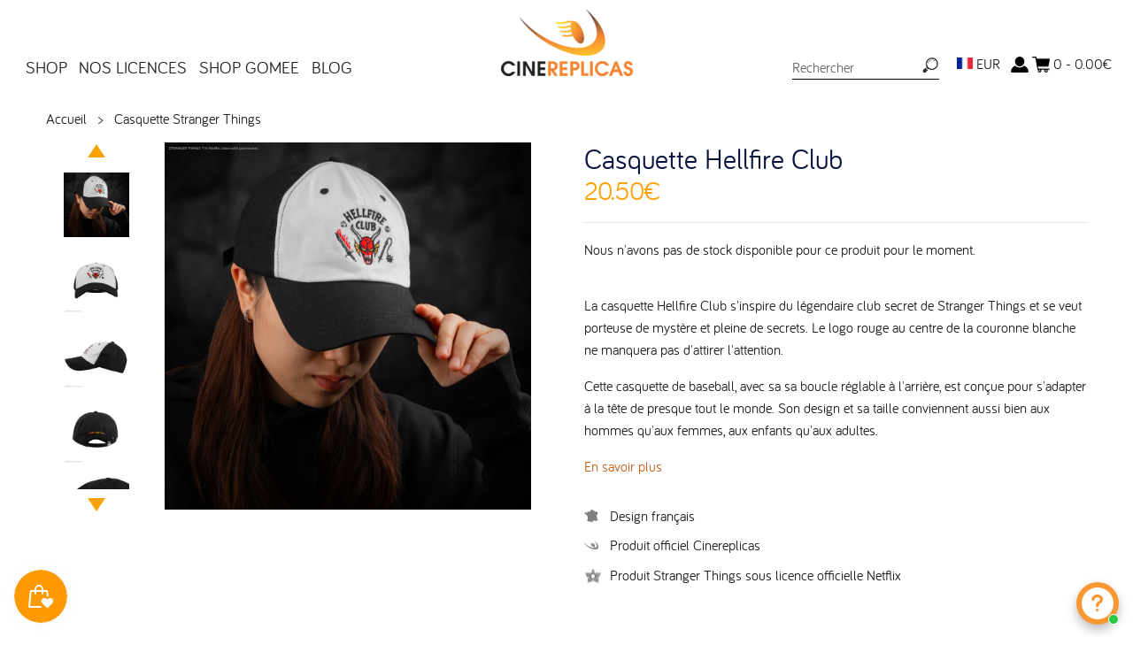

--- FILE ---
content_type: text/html; charset=utf-8
request_url: https://cinereplicas.fr/products/casquette-hellfire-club
body_size: 61611
content:
<!doctype html>
<!--[if IE 8]><html class="no-js ie8" lang="en"> <![endif]-->
<!--[if IE 9]><html class="no-js ie9" lang="en"> <![endif]-->
<!--[if (gt IE 10)|!(IE)]><!--> <html class="no-js" lang="en"> <!--<![endif]-->
<head>
  <meta name="google-site-verification" content="vgCslvo1SdVOX0Hyq-4Sl0u579D0Rr-2xzOW2nakHEU" />
  <!-- Canopy v1.1.1 -->
 <meta name="google-site-verification" content="vgCslvo1SdVOX0Hyq-4Sl0u579D0Rr-2xzOW2nakHEU" />
  <meta charset="utf-8" />
  <!--[if IE]><meta http-equiv='X-UA-Compatible' content='IE=edge,chrome=1' /><![endif]-->
 <meta name="facebook-domain-verification" content="kp0757gbmsp0d04lx3swhpn2w643pf" />


  <link rel="shortcut icon" type="image/x-icon" href="//cinereplicas.fr/cdn/shop/t/18/assets/favicon.ico?v=41323583065418820821645381543">

  <title>
  Casquette Hellfire Club | Stranger Things | Cinereplicas https://cinereplicas.com/products/hellfire-club-baseball-cap &ndash; Cinereplicas France
  </title>

  
  <meta name="description" content="La casquette Hellfire Club s&#39;inspire du légendaire club secret de Stranger Things et se veut porteuse de mystère et pleine de secrets. Le logo rouge au centre de la couronne blanche ne manquera pas d&#39;attirer l&#39;attention." />
  

  <meta name="viewport" content="width=device-width, user-scalable=no" />

  <link rel="canonical" href="https://cinereplicas.fr/products/casquette-hellfire-club" />
  <meta name="google-site-verification" content="E5ilhN4H06Ys7Uice8Q13LsuKu4QA3kO3yDudFZnX9E" />
  
  


  











  <meta property="og:type" content="product" />
  <meta property="og:title" content="Casquette Hellfire Club" />
  
  <meta property="og:image" content="http://cinereplicas.fr/cdn/shop/files/ST-Hellfire-Club-Baseball-Caps-Lifestyle_1-4895205618022-CR1381_grande.jpg?v=1718606231" />
  <meta property="og:image:secure_url" content="https://cinereplicas.fr/cdn/shop/files/ST-Hellfire-Club-Baseball-Caps-Lifestyle_1-4895205618022-CR1381_grande.jpg?v=1718606231" />
  
  <meta property="og:image" content="http://cinereplicas.fr/cdn/shop/files/ST-Hellfire-Club-Baseball-Caps-Product_1-4895205618022-CR1381_grande.jpg?v=1718606231" />
  <meta property="og:image:secure_url" content="https://cinereplicas.fr/cdn/shop/files/ST-Hellfire-Club-Baseball-Caps-Product_1-4895205618022-CR1381_grande.jpg?v=1718606231" />
  
  <meta property="og:image" content="http://cinereplicas.fr/cdn/shop/files/ST-Hellfire-Club-Baseball-Caps-Product_3-4895205618022-CR1381_grande.jpg?v=1718606258" />
  <meta property="og:image:secure_url" content="https://cinereplicas.fr/cdn/shop/files/ST-Hellfire-Club-Baseball-Caps-Product_3-4895205618022-CR1381_grande.jpg?v=1718606258" />
  
  <meta property="og:image" content="http://cinereplicas.fr/cdn/shop/files/ST-Hellfire-Club-Baseball-Caps-Product_4-4895205618022-CR1381_grande.jpg?v=1718606258" />
  <meta property="og:image:secure_url" content="https://cinereplicas.fr/cdn/shop/files/ST-Hellfire-Club-Baseball-Caps-Product_4-4895205618022-CR1381_grande.jpg?v=1718606258" />
  
  <meta property="og:image" content="http://cinereplicas.fr/cdn/shop/files/ST-Hellfire-Club-Baseball-Caps-Product_5-4895205618022-CR1381_grande.jpg?v=1718606258" />
  <meta property="og:image:secure_url" content="https://cinereplicas.fr/cdn/shop/files/ST-Hellfire-Club-Baseball-Caps-Product_5-4895205618022-CR1381_grande.jpg?v=1718606258" />
  
  <meta property="og:image" content="http://cinereplicas.fr/cdn/shop/files/ST-Hellfire-Club-Baseball-Caps-Product_2-4895205618022-CR1381_grande.jpg?v=1718606258" />
  <meta property="og:image:secure_url" content="https://cinereplicas.fr/cdn/shop/files/ST-Hellfire-Club-Baseball-Caps-Product_2-4895205618022-CR1381_grande.jpg?v=1718606258" />
  
  <meta property="og:price:amount" content="20.50" />
  <meta property="og:price:currency" content="EUR" />



<meta property="og:description" content="La casquette Hellfire Club s&#39;inspire du légendaire club secret de Stranger Things et se veut porteuse de mystère et pleine de secrets. Le logo rouge au centre de la couronne blanche ne manquera pas d&#39;attirer l&#39;attention." />

<meta property="og:url" content="https://cinereplicas.fr/products/casquette-hellfire-club" />
<meta property="og:site_name" content="Cinereplicas France" />

  


  
  
    <meta name="twitter:site" content="@CRharrypotter">
  
  <meta name="twitter:card" content="summary">
  
    <meta name="twitter:title" content="Casquette Hellfire Club">
    <meta name="twitter:description" content="La casquette Hellfire Club s&#39;inspire du légendaire club secret de Stranger Things et se veut porteuse de mystère et pleine de secrets. Le logo rouge au centre de la couronne blanche ne manquera pas d&#39;attirer l&#39;attention.
Cette casquette de baseball, avec sa sa boucle réglable à l&#39;arrière, est conçue pour s&#39;adapter à la tête de presque tout le monde. Son design et sa taille conviennent aussi bien aux hommes qu&#39;aux femmes, aux enfants qu&#39;aux adultes.
__

Unisexe

Taille Unique
Boucle arrière ajustable
Tour de tête: 54 - 60 cm
Composition: 100% coton
">
    <meta name="twitter:image" content="https://cinereplicas.fr/cdn/shop/files/ST-Hellfire-Club-Baseball-Caps-Lifestyle_1-4895205618022-CR1381_medium.jpg?v=1718606231">
    <meta name="twitter:image:width" content="240">
    <meta name="twitter:image:height" content="240">
  


  





  <link href="//cinereplicas.fr/cdn/shop/t/18/assets/styles.scss.css?v=35597484595437765431742291300" rel="stylesheet" type="text/css" media="all" />
  <style>
    :root {
      --nav-max-width: 1280px;
      --feature-col: #c66015;
      --pdp-section-header-border-color: #fca200;
      --nav-font-size: 1.2em;
      --nav-link-border-color: #999999;
      --search-icon: url("//cinereplicas.fr/cdn/shop/t/18/assets/icon-search.png?v=102450729090064278411645381544");
      --lang-icon: url("//cinereplicas.fr/cdn/shop/t/18/assets/icon-search.png?v=102450729090064278411645381544");
      --lightbox-icon-close: url(//cinereplicas.fr/cdn/shop/t/18/assets/close.png?v=78803719600951444571645381543);
      --lightbox-icon-loading: url(//cinereplicas.fr/cdn/shop/t/18/assets/loading.gif?v=115678512110750922101645381543);
      --lightbox-icon-prev: url(//cinereplicas.fr/cdn/shop/t/18/assets/prev.png?v=60166946719057213611645381543);
      --lightbox-icon-next: url(//cinereplicas.fr/cdn/shop/t/18/assets/next.png?v=147043683799763872841645381543);
    }
  </style>
  <link href="//cinereplicas.fr/cdn/shop/t/18/assets/styles-custom-v2.css?v=118699618040859785061741884424" rel="stylesheet" type="text/css" media="all" />
  

  
  <link
    rel="stylesheet"
    href="https://cdn.jsdelivr.net/npm/swiper@9/swiper-bundle.min.css"
  />
  
  <script src="https://cdn.jsdelivr.net/npm/swiper@9/swiper-bundle.min.js"></script>

  

  <script src="//ajax.googleapis.com/ajax/libs/jquery/1.9.1/jquery.min.js" type="text/javascript"></script>

  <script src="//cinereplicas.fr/cdn/shopifycloud/storefront/assets/themes_support/option_selection-b017cd28.js" type="text/javascript"></script>
  <script src="//cinereplicas.fr/cdn/shopifycloud/storefront/assets/themes_support/api.jquery-7ab1a3a4.js" type="text/javascript"></script>

  <link rel="stylesheet" href="https://unpkg.com/flickity@2/dist/flickity.min.css">
  <script src="https://unpkg.com/flickity@2/dist/flickity.pkgd.min.js"></script>
  
  


  <script>window.performance && window.performance.mark && window.performance.mark('shopify.content_for_header.start');</script><meta name="google-site-verification" content="DC-PBnmKNlFV8dpix_9N-0Breg3IVvnpxcEXYIH3w5o">
<meta id="shopify-digital-wallet" name="shopify-digital-wallet" content="/16784201/digital_wallets/dialog">
<meta name="shopify-checkout-api-token" content="9ff39710f77c6625936cab2468d070bf">
<meta id="in-context-paypal-metadata" data-shop-id="16784201" data-venmo-supported="false" data-environment="production" data-locale="fr_FR" data-paypal-v4="true" data-currency="EUR">
<link rel="alternate" type="application/json+oembed" href="https://cinereplicas.fr/products/casquette-hellfire-club.oembed">
<script async="async" src="/checkouts/internal/preloads.js?locale=fr-FR"></script>
<script id="shopify-features" type="application/json">{"accessToken":"9ff39710f77c6625936cab2468d070bf","betas":["rich-media-storefront-analytics"],"domain":"cinereplicas.fr","predictiveSearch":true,"shopId":16784201,"locale":"fr"}</script>
<script>var Shopify = Shopify || {};
Shopify.shop = "cinereplicasfr.myshopify.com";
Shopify.locale = "fr";
Shopify.currency = {"active":"EUR","rate":"1.0"};
Shopify.country = "FR";
Shopify.theme = {"name":"Cinereplicas w\/ CR-2024May","id":122533740578,"schema_name":null,"schema_version":null,"theme_store_id":null,"role":"main"};
Shopify.theme.handle = "null";
Shopify.theme.style = {"id":null,"handle":null};
Shopify.cdnHost = "cinereplicas.fr/cdn";
Shopify.routes = Shopify.routes || {};
Shopify.routes.root = "/";</script>
<script type="module">!function(o){(o.Shopify=o.Shopify||{}).modules=!0}(window);</script>
<script>!function(o){function n(){var o=[];function n(){o.push(Array.prototype.slice.apply(arguments))}return n.q=o,n}var t=o.Shopify=o.Shopify||{};t.loadFeatures=n(),t.autoloadFeatures=n()}(window);</script>
<script id="shop-js-analytics" type="application/json">{"pageType":"product"}</script>
<script defer="defer" async type="module" src="//cinereplicas.fr/cdn/shopifycloud/shop-js/modules/v2/client.init-shop-cart-sync_BcDpqI9l.fr.esm.js"></script>
<script defer="defer" async type="module" src="//cinereplicas.fr/cdn/shopifycloud/shop-js/modules/v2/chunk.common_a1Rf5Dlz.esm.js"></script>
<script defer="defer" async type="module" src="//cinereplicas.fr/cdn/shopifycloud/shop-js/modules/v2/chunk.modal_Djra7sW9.esm.js"></script>
<script type="module">
  await import("//cinereplicas.fr/cdn/shopifycloud/shop-js/modules/v2/client.init-shop-cart-sync_BcDpqI9l.fr.esm.js");
await import("//cinereplicas.fr/cdn/shopifycloud/shop-js/modules/v2/chunk.common_a1Rf5Dlz.esm.js");
await import("//cinereplicas.fr/cdn/shopifycloud/shop-js/modules/v2/chunk.modal_Djra7sW9.esm.js");

  window.Shopify.SignInWithShop?.initShopCartSync?.({"fedCMEnabled":true,"windoidEnabled":true});

</script>
<script>(function() {
  var isLoaded = false;
  function asyncLoad() {
    if (isLoaded) return;
    isLoaded = true;
    var urls = ["https:\/\/chimpstatic.com\/mcjs-connected\/js\/users\/97041f1b50c48ae98d35396d1\/cec239d01fa9fb0ed25b6684f.js?shop=cinereplicasfr.myshopify.com","https:\/\/d23dclunsivw3h.cloudfront.net\/redirect-app.js?shop=cinereplicasfr.myshopify.com","https:\/\/cdn.shopify.com\/s\/files\/1\/2233\/5399\/t\/1\/assets\/trust_hero_16784201.js?v=1569164329\u0026shop=cinereplicasfr.myshopify.com","https:\/\/js.smile.io\/v1\/smile-shopify.js?shop=cinereplicasfr.myshopify.com","https:\/\/cdn.shopify.com\/s\/files\/1\/0417\/3765\/0342\/files\/mrp-script-tag.js?v=1672824107\u0026shop=cinereplicasfr.myshopify.com","https:\/\/halloweenday.zestardshop.com\/js\/halloween-day-celebration.js?shop=cinereplicasfr.myshopify.com","https:\/\/storage.nfcube.com\/instafeed-5bf7b406d4076987344528dea062585e.js?shop=cinereplicasfr.myshopify.com","https:\/\/maps.boxtal.com\/api\/v2\/maps-shopify\/script.js?shop=cinereplicasfr.myshopify.com","https:\/\/cdn.hextom.com\/js\/freeshippingbar.js?shop=cinereplicasfr.myshopify.com","\/\/cdn.shopify.com\/proxy\/cad5d9ad6000e5f2c4325ff56f02f55b379723c58dced9e6e780d5294ea9162f\/wbgspapp.webgains.com\/landing.js?programId=12391\u0026shop=cinereplicasfr.myshopify.com\u0026sp-cache-control=cHVibGljLCBtYXgtYWdlPTkwMA"];
    for (var i = 0; i < urls.length; i++) {
      var s = document.createElement('script');
      s.type = 'text/javascript';
      s.async = true;
      s.src = urls[i];
      var x = document.getElementsByTagName('script')[0];
      x.parentNode.insertBefore(s, x);
    }
  };
  if(window.attachEvent) {
    window.attachEvent('onload', asyncLoad);
  } else {
    window.addEventListener('load', asyncLoad, false);
  }
})();</script>
<script id="__st">var __st={"a":16784201,"offset":3600,"reqid":"bd5df5f9-6c7f-4e04-8a72-664341e07f82-1769325854","pageurl":"cinereplicas.fr\/products\/casquette-hellfire-club","u":"f417bbd54a7d","p":"product","rtyp":"product","rid":9230472806737};</script>
<script>window.ShopifyPaypalV4VisibilityTracking = true;</script>
<script id="captcha-bootstrap">!function(){'use strict';const t='contact',e='account',n='new_comment',o=[[t,t],['blogs',n],['comments',n],[t,'customer']],c=[[e,'customer_login'],[e,'guest_login'],[e,'recover_customer_password'],[e,'create_customer']],r=t=>t.map((([t,e])=>`form[action*='/${t}']:not([data-nocaptcha='true']) input[name='form_type'][value='${e}']`)).join(','),a=t=>()=>t?[...document.querySelectorAll(t)].map((t=>t.form)):[];function s(){const t=[...o],e=r(t);return a(e)}const i='password',u='form_key',d=['recaptcha-v3-token','g-recaptcha-response','h-captcha-response',i],f=()=>{try{return window.sessionStorage}catch{return}},m='__shopify_v',_=t=>t.elements[u];function p(t,e,n=!1){try{const o=window.sessionStorage,c=JSON.parse(o.getItem(e)),{data:r}=function(t){const{data:e,action:n}=t;return t[m]||n?{data:e,action:n}:{data:t,action:n}}(c);for(const[e,n]of Object.entries(r))t.elements[e]&&(t.elements[e].value=n);n&&o.removeItem(e)}catch(o){console.error('form repopulation failed',{error:o})}}const l='form_type',E='cptcha';function T(t){t.dataset[E]=!0}const w=window,h=w.document,L='Shopify',v='ce_forms',y='captcha';let A=!1;((t,e)=>{const n=(g='f06e6c50-85a8-45c8-87d0-21a2b65856fe',I='https://cdn.shopify.com/shopifycloud/storefront-forms-hcaptcha/ce_storefront_forms_captcha_hcaptcha.v1.5.2.iife.js',D={infoText:'Protégé par hCaptcha',privacyText:'Confidentialité',termsText:'Conditions'},(t,e,n)=>{const o=w[L][v],c=o.bindForm;if(c)return c(t,g,e,D).then(n);var r;o.q.push([[t,g,e,D],n]),r=I,A||(h.body.append(Object.assign(h.createElement('script'),{id:'captcha-provider',async:!0,src:r})),A=!0)});var g,I,D;w[L]=w[L]||{},w[L][v]=w[L][v]||{},w[L][v].q=[],w[L][y]=w[L][y]||{},w[L][y].protect=function(t,e){n(t,void 0,e),T(t)},Object.freeze(w[L][y]),function(t,e,n,w,h,L){const[v,y,A,g]=function(t,e,n){const i=e?o:[],u=t?c:[],d=[...i,...u],f=r(d),m=r(i),_=r(d.filter((([t,e])=>n.includes(e))));return[a(f),a(m),a(_),s()]}(w,h,L),I=t=>{const e=t.target;return e instanceof HTMLFormElement?e:e&&e.form},D=t=>v().includes(t);t.addEventListener('submit',(t=>{const e=I(t);if(!e)return;const n=D(e)&&!e.dataset.hcaptchaBound&&!e.dataset.recaptchaBound,o=_(e),c=g().includes(e)&&(!o||!o.value);(n||c)&&t.preventDefault(),c&&!n&&(function(t){try{if(!f())return;!function(t){const e=f();if(!e)return;const n=_(t);if(!n)return;const o=n.value;o&&e.removeItem(o)}(t);const e=Array.from(Array(32),(()=>Math.random().toString(36)[2])).join('');!function(t,e){_(t)||t.append(Object.assign(document.createElement('input'),{type:'hidden',name:u})),t.elements[u].value=e}(t,e),function(t,e){const n=f();if(!n)return;const o=[...t.querySelectorAll(`input[type='${i}']`)].map((({name:t})=>t)),c=[...d,...o],r={};for(const[a,s]of new FormData(t).entries())c.includes(a)||(r[a]=s);n.setItem(e,JSON.stringify({[m]:1,action:t.action,data:r}))}(t,e)}catch(e){console.error('failed to persist form',e)}}(e),e.submit())}));const S=(t,e)=>{t&&!t.dataset[E]&&(n(t,e.some((e=>e===t))),T(t))};for(const o of['focusin','change'])t.addEventListener(o,(t=>{const e=I(t);D(e)&&S(e,y())}));const B=e.get('form_key'),M=e.get(l),P=B&&M;t.addEventListener('DOMContentLoaded',(()=>{const t=y();if(P)for(const e of t)e.elements[l].value===M&&p(e,B);[...new Set([...A(),...v().filter((t=>'true'===t.dataset.shopifyCaptcha))])].forEach((e=>S(e,t)))}))}(h,new URLSearchParams(w.location.search),n,t,e,['guest_login'])})(!0,!0)}();</script>
<script integrity="sha256-4kQ18oKyAcykRKYeNunJcIwy7WH5gtpwJnB7kiuLZ1E=" data-source-attribution="shopify.loadfeatures" defer="defer" src="//cinereplicas.fr/cdn/shopifycloud/storefront/assets/storefront/load_feature-a0a9edcb.js" crossorigin="anonymous"></script>
<script data-source-attribution="shopify.dynamic_checkout.dynamic.init">var Shopify=Shopify||{};Shopify.PaymentButton=Shopify.PaymentButton||{isStorefrontPortableWallets:!0,init:function(){window.Shopify.PaymentButton.init=function(){};var t=document.createElement("script");t.src="https://cinereplicas.fr/cdn/shopifycloud/portable-wallets/latest/portable-wallets.fr.js",t.type="module",document.head.appendChild(t)}};
</script>
<script data-source-attribution="shopify.dynamic_checkout.buyer_consent">
  function portableWalletsHideBuyerConsent(e){var t=document.getElementById("shopify-buyer-consent"),n=document.getElementById("shopify-subscription-policy-button");t&&n&&(t.classList.add("hidden"),t.setAttribute("aria-hidden","true"),n.removeEventListener("click",e))}function portableWalletsShowBuyerConsent(e){var t=document.getElementById("shopify-buyer-consent"),n=document.getElementById("shopify-subscription-policy-button");t&&n&&(t.classList.remove("hidden"),t.removeAttribute("aria-hidden"),n.addEventListener("click",e))}window.Shopify?.PaymentButton&&(window.Shopify.PaymentButton.hideBuyerConsent=portableWalletsHideBuyerConsent,window.Shopify.PaymentButton.showBuyerConsent=portableWalletsShowBuyerConsent);
</script>
<script data-source-attribution="shopify.dynamic_checkout.cart.bootstrap">document.addEventListener("DOMContentLoaded",(function(){function t(){return document.querySelector("shopify-accelerated-checkout-cart, shopify-accelerated-checkout")}if(t())Shopify.PaymentButton.init();else{new MutationObserver((function(e,n){t()&&(Shopify.PaymentButton.init(),n.disconnect())})).observe(document.body,{childList:!0,subtree:!0})}}));
</script>
<link id="shopify-accelerated-checkout-styles" rel="stylesheet" media="screen" href="https://cinereplicas.fr/cdn/shopifycloud/portable-wallets/latest/accelerated-checkout-backwards-compat.css" crossorigin="anonymous">
<style id="shopify-accelerated-checkout-cart">
        #shopify-buyer-consent {
  margin-top: 1em;
  display: inline-block;
  width: 100%;
}

#shopify-buyer-consent.hidden {
  display: none;
}

#shopify-subscription-policy-button {
  background: none;
  border: none;
  padding: 0;
  text-decoration: underline;
  font-size: inherit;
  cursor: pointer;
}

#shopify-subscription-policy-button::before {
  box-shadow: none;
}

      </style>

<script>window.performance && window.performance.mark && window.performance.mark('shopify.content_for_header.end');</script>
  <link href="//cinereplicas.fr/cdn/shop/t/18/assets/scm-spinner.css?v=64379649264690862111645381543" rel="stylesheet" type="text/css" media="all" />
        
        
        
        
        
  <!-- Facebook Pixel Code -->
<script>
!function(f,b,e,v,n,t,s){if(f.fbq)return;n=f.fbq=function(){n.callMethod?
n.callMethod.apply(n,arguments):n.queue.push(arguments)};if(!f._fbq)f._fbq=n;
n.push=n;n.loaded=!0;n.version='2.0';n.queue=[];t=b.createElement(e);t.async=!0;
t.src=v;s=b.getElementsByTagName(e)[0];s.parentNode.insertBefore(t,s)}(window,
document,'script','//connect.facebook.net/en_US/fbevents.js');
fbq('init', '466577363550950');
fbq('track', 'PageView');
</script>
<noscript><img height="1" width="1" style="display:none"
src="https://www.facebook.com/tr?id=466577363550950&ev=PageView&noscript=1"
/></noscript>
<!-- End Facebook Pixel Code -->

  <script>
    document.documentElement.className = document.documentElement.className.replace('no-js', '');
    products = {};
    Shopify.money_format = "{{amount}}€";
  </script>
  

<script id="sca_fg_cart_ShowGiftAsProductTemplate" type="text/template">
  
  <div class="item not-sca-qv" id="sca-freegift-{{productID}}">
    <a class="close_box" style="display: none;position: absolute;top:5px;right: 10px;font-size: 22px;font-weight: bold;cursor: pointer;text-decoration:none;color: #aaa;">×</a>
    <img class="lazyOwl" data-src="{{productImageURL}}">
    <div class="sca-product-shop">
      <div class="f-fix"><span class="sca-product-title" style="white-space: nowrap;color:#000;{{showfgTitle}}">{{productTitle}}</span>
          <div id="product-variants-{{productID}}">
            <div class="sca-price" id="price-field-{{productID}}">
              <span class="sca-old-price">{{variant_compare_at_price}}</span>
              <span class="sca-special-price">{{variant_price}}</span>
            </div>
            <div id="stay-content-sca-freegift-{{productID}}" class="sca-fg-cart-item">
              <a class="close_box" style="display: none;position: absolute;top:5px;right: 10px;font-size: 22px;font-weight: bold;cursor: pointer;text-decoration:none;color: #aaa;">×</a>
              <select id="product-select-{{productID}}" name="id" style="display: none">
                {{optionVariantData}}
              </select>
            </div>
          </div>
          <button type='button' id="sca-btn-select-{{productID}}" class="sca-button" onclick="onclickSelect_{{productID}}();"><span>{{SelectButton}}</span></button>
          <button type='button' id="sca-btn-{{productID}}" class="sca-button" style="display: none"><span>{{AddToCartButton}}</span></button>
      </div>
    </div>
  </div>
  
</script>
<script id = "sca_fg_cart_ShowGiftAsProductScriptTemplate" type="text/template">
  
  var selectCallback_{{productID}}=function(_,t){if(_?(_.available?($("#sca-btn-{{productID}}").removeClass("disabled").removeAttr("disabled").html("<span>{{AddToCartButton}}</span>").fadeTo(200,1),$("#sca-btn-{{productID}}").unbind("click"),$("#sca-btn-{{productID}}").click(SECOMAPP.jQuery.proxy(function(){SECOMAPP.addGiftToCart(_.id,1)},_))):$("#sca-btn-{{productID}}").html("<span>{{UnavailableButton}}</span>").addClass("disabled").attr("disabled","disabled").fadeTo(200,.5),_.compare_at_price>_.price?$("#price-field-{{productID}}").html("<span class='sca-old-price'>"+SECOMAPP.formatMoney(_.compare_at_price)+"</span>&nbsp;<s class='sca-special-price'>"+SECOMAPP.formatMoney(_.price)+"</s>"):$("#price-field-{{productID}}").html("<span class='sca-special-price'>"+SECOMAPP.formatMoney(_.price)+"</span>")):$("#sca-btn-{{productID}}").html("<span>{{UnavailableButton}}</span>").addClass("disabled").attr("disabled","disabled").fadeTo(200,.5),_&&_.featured_image){var a=$("#sca-freegift-{{productID}} img"),o=_.featured_image,n=a[0];Shopify.Image.switchImage(o,n,function(_,t,a){$(a).parents("a").attr("href",_),$(a).attr("src",_)})}},onclickSelect_{{productID}}=function(){SECOMAPP.jQuery.getJSON("/products/{{productHandle}}.js",{_: new Date().getTime()},function(_){1==_.options.length&&$("<label><strong>"+_.options[0].name+"</strong></label>").insertBefore("#product-select-{{productID}}");var t=[];SECOMAPP.jQuery.each(_.options,function(_,a){t[_]=a.name}),_.options=t;for(var a={{variantsGiftList}},o={{mainVariantsList}},n=_.variants.length-1;n>-1;n--)a.indexOf(_.variants[n].id)<0&&o.indexOf(_.variants[n].id)<0&&_.variants.splice(n,1);for(var e=o.length-1;e>-1;e--){var c=a[e],i=o[e],s=0,r=0;for(n=_.variants.length-1;n>-1;n--)_.variants[n].id==c?s=n:_.variants[n].id==i&&(r=n);"undefined"!=typeof SECOMAPP&&void 0!==SECOMAPP.fgsettings&&!0===SECOMAPP.fgsettings.sca_sync_gift&&void 0!==SECOMAPP.fgsettings.sca_fg_gift_variant_quantity_format&&"equal_original_inventory"===SECOMAPP.fgsettings.sca_fg_gift_variant_quantity_format&&(_.variants[s].available=_.variants[r].available,_.variants[s].inventory_management=_.variants[r].inventory_management),_.variants[s].option1=_.variants[r].option1,_.variants[s].options[0].name=_.variants[r].options[0].name,_.variants[s].options[1]&&(_.variants[s].options[1].name=_.variants[r].options[1].name,_.variants[s].option2=_.variants[r].option2),_.variants[s].options[2]&&(_.variants[s].options[2].name=_.variants[r].options[2].name,_.variants[s].option3=_.variants[r].option3),_.variants[s].title=_.variants[r].title,_.variants[s].name=_.variants[r].name,_.variants[s].public_title=_.variants[r].public_title,_.variants.splice(r,1)}$("#sca-btn-select-{{productID}}").hide(),$("#product-select-{{productID}}").show(),$("#sca-btn-{{productID}}").show(),$("#stay-content-sca-freegift-{{productID}} .close_box").show(),$("#stay-content-sca-freegift-{{productID}} .close_box").click(function(){$("#stay-content-sca-freegift-{{productID}}").hide(),$("#sca-btn-{{productID}}").hide(),$("#sca-btn-select-{{productID}}").show()}),new Shopify.OptionSelectors("product-select-{{productID}}",{product:_,onVariantSelected:selectCallback_{{productID}},enableHistoryState:!0}),1==_.variants.length&&-1!==_.variants[0].title.indexOf("Default")?jQuery("#sca-freegift-{{productID}} .selector-wrapper").hide():($("#stay-content-sca-freegift-{{productID}}").show(),$("#stay-content-sca-freegift-{{productID}}").focus()),onclickSelect_{{productID}}=function(){$("#stay-content-sca-freegift-{{productID}}").show(),$("#sca-btn-{{productID}}").show(),$("#sca-btn-select-{{productID}}").hide()}})};
  
</script>

<script id="sca_fg_cart_ShowGiftAsVariantTemplate" type="text/template">
  
  <div class="item not-sca-qv" id="sca-freegift-{{variantID}}">
    <img class="lazyOwl" data-src="{{variantImageURL}}">
    <div class="sca-product-shop">
      <div class="f-fix">
        <span class="sca-product-title" style="white-space: nowrap;color:#000;">{{variantTitle}}</span>
        <div class="sca-price">
          <span class="sca-old-price">{{variant_compare_at_price}}</span>
          <span class="sca-special-price">{{variant_price}}</span>
        </div>
        <button type="button" id="sca-btn{{variantID}}" class="sca-button" onclick="SECOMAPP.addGiftToCart({{variantID}},1);">
          <span>{{AddToCartButton}}</span>
        </button>
      </div>
    </div>
  </div>
  
</script>

<script id="sca_fg_prod_GiftList" type="text/template">
  
  <a id ="{{giftShowID}}" class="product-image freegif-product-image freegift-info-{{giftShowID}}"
     title="{{giftTitle}}" href="/products/{{productsHandle}}">
    <img class="not-sca-qv" src="{{giftImgUrl}}" alt="{{giftTitle}}" />
  </a>
  
</script>

<script id="sca_fg_prod_Gift_PopupDetail" type="text/template">
  
  <div class="sca-fg-item fg-info-{{giftShowID}}" style="display:none;z-index:2147483647;">
    <div class="sca-fg-item-options">
      <div class="sca-fg-item-option-title">
        <em>{{freegiftRuleName}}</em>
      </div>
      <div class="sca-fg-item-option-ct">
        <!--        <div class="sca-fg-image-item">
                        <img src="{{giftImgUrl}}" /> -->
        <div class="sca-fg-item-name">
          <a href="#">{{giftTitle}}</a>
        </div>
        <!--        </div> -->
      </div>
    </div>
  </div>
  
</script>

<script id="sca_fg_ajax_GiftListPopup" type="text/template">
  
  <div id="freegift_popup" class="mfp-hide">
    <div id="sca-fg-owl-carousel">
      <div id="freegift_cart_container" class="sca-fg-cart-container" style="display: none;">
        <div id="freegift_message" class="owl-carousel"></div>
      </div>
      <div id="sca-fg-slider-cart" style="display: none;">
        <div class="sca-fg-cart-title">
          <strong>{{popupTitle}}</strong>
        </div>
        <div id="sca_freegift_list" class="owl-carousel"></div>
      </div>
    </div>
  </div>
  
</script>



<link href="//cinereplicas.fr/cdn/shop/t/18/assets/sca.freegift.css?v=75784756898926036941645381544" rel="stylesheet" type="text/css" media="all" />
<script src="//cinereplicas.fr/cdn/shopifycloud/storefront/assets/themes_support/option_selection-b017cd28.js" type="text/javascript"></script>
<script>
    Shopify.money_format = "{{amount}}€";
</script>
<script type="text/javascript">(function(){if(typeof SECOMAPP==="undefined"){SECOMAPP={};};if(typeof Shopify==="undefined"){Shopify={};};SECOMAPP.fg_ver=1560929373;SECOMAPP.gifts_list_avai={"15205278449727":true,"15205278482495":true,"15205278515263":true,"15205278548031":true};})();</script>

<script src="//cinereplicas.fr/cdn/shop/t/18/assets/sca.freegifts.data.js?v=168889570162433070371645381543" type="text/javascript"></script>
<script data-cfasync="false" type="text/javascript">
  /* Smart Ecommerce App (SEA Inc)
   * http://www.secomapp.com
   * Do not reuse those source codes if don't have permission of us.
   * */
  
  (function(){if(!Array.isArray){Array.isArray=function(e){return Object.prototype.toString.call(e)==="[object Array]"}}"function"!==typeof Object.create&&(Object.create=function(e){function t(){}t.prototype=e;return new t});if(!Object.keys){Object.keys=function(e){var t=[],i;for(i in e){if(Object.prototype.hasOwnProperty.call(e,i)){t.push(i)}}return t}}if(!String.prototype.endsWith){Object.defineProperty(String.prototype,"endsWith",{value:function(e,t){var i=this.toString();if(t===undefined||t>i.length){t=i.length}t-=e.length;var r=i.indexOf(e,t);return r!==-1&&r===t},writable:true,enumerable:true,configurable:true})}if(!Array.prototype.indexOf){Array.prototype.indexOf=function(e,t){var i;if(this==null){throw new TypeError('"this" is null or not defined')}var r=Object(this);var o=r.length>>>0;if(o===0){return-1}var n=+t||0;if(Math.abs(n)===Infinity){n=0}if(n>=o){return-1}i=Math.max(n>=0?n:o-Math.abs(n),0);while(i<o){if(i in r&&r[i]===e){return i}i++}return-1}}if(!Array.prototype.forEach){Array.prototype.forEach=function(e,t){var i,r;if(this==null){throw new TypeError(" this is null or not defined")}var o=Object(this);var n=o.length>>>0;if(typeof e!=="function"){throw new TypeError(e+" is not a function")}if(arguments.length>1){i=t}r=0;while(r<n){var a;if(r in o){a=o[r];e.call(i,a,r,o)}r++}}}console=console||{};console.log=console.log||function(){};if(typeof Shopify==="undefined"){Shopify={}}if(typeof Shopify.onError!=="function"){Shopify.onError=function(){}}if(typeof SECOMAPP==="undefined"){SECOMAPP={}}SECOMAPP.removeGiftsVariant=function(e){setTimeout(function(){try{e("select option").not(".sca-fg-cart-item select option").filter(function(){var t=e(this).val();var i=e(this).text();if(i.indexOf(" - ")!==-1){i=i.slice(0,i.indexOf(" - "))}var r=[];if(i.indexOf(" / ")!==-1){r=i.split(" / ");i=r[r.length-1]}if(typeof SECOMAPP.gifts_list_avai!=="undefined"&&typeof SECOMAPP.gifts_list_avai[t]!=="undefined"||i.endsWith("% off)")){e("select option").not(".sca-fg-cart-item select option").filter(function(){var r=e(this).val();var o=e(this).text();return o.endsWith(i)||r==t||o.endsWith("% off)")}).remove();e(".dropdown *,ul li,label,div").filter(function(){var r=e(this).html(),o=e(this).data("value");return r&&r.endsWith(i)||r&&r.endsWith("% off)")||o==t}).remove();return true}return false})}catch(e){console.log(e)}},500)};SECOMAPP.formatMoney=function(e,t){if(typeof e=="string"){e=e.replace(".","")}var i="";var r=typeof Shopify!=="undefined"&&typeof Shopify.money_format!=="undefined"?Shopify.money_format:"{{amount}}";var o=/\{\{\s*(\w+)\s*\}\}/;var n=t||(typeof this.fgsettings.sca_currency_format==="string"&&this.fgsettings.sca_currency_format.indexOf("amount")>-1?this.fgsettings.sca_currency_format:null)||r;if(n.indexOf("amount_no_decimals_no_comma_separator")<0&&n.indexOf("amount_no_comma_separator_up_cents")<0&&n.indexOf("amount_up_cents")<0&&typeof Shopify.formatMoney==="function"){return Shopify.formatMoney(e,n)}function a(e,t){return typeof e=="undefined"?t:e}function f(e,t,i,r,o,n){t=a(t,2);i=a(i,",");r=a(r,".");if(isNaN(e)||e==null){return 0}e=(e/100).toFixed(t);var f=e.split("."),c=f[0].replace(/(\d)(?=(\d\d\d)+(?!\d))/g,"$1"+i),s=f[1]?!o||!n?r+f[1]:o+f[1]+n:"";return c+s}switch(n.match(o)[1]){case"amount":i=f(e,2);break;case"amount_no_decimals":i=f(e,0);break;case"amount_with_comma_separator":i=f(e,2,",",".");break;case"amount_no_decimals_with_comma_separator":i=f(e,0,",",".");break;case"amount_no_decimals_no_comma_separator":i=f(e,0,"","");break;case"amount_up_cents":i=f(e,2,",","","<sup>","</sup>");break;case"amount_no_comma_separator_up_cents":i=f(e,2,"","","<sup>","</sup>");break}return n.replace(o,i)};SECOMAPP.setCookie=function(e,t,i,r,o){var n=new Date;n.setTime(n.getTime()+i*24*60*60*1e3+r*60*1e3);var a="expires="+n.toUTCString();document.cookie=e+"="+t+";"+a+(o?";path="+o:";path=/")};SECOMAPP.getCookie=function(e){var t=e+"=";var i=document.cookie.split(";");for(var r=0;r<i.length;r++){var o=i[r];while(o.charAt(0)==" ")o=o.substring(1);if(o.indexOf(t)==0)return o.substring(t.length,o.length)}return""};SECOMAPP.getQueryString=function(){var e={};var t=window.location.search.substring(1);var i=t.split("&");for(var r=0;r<i.length;r++){var o=i[r].split("=");if(typeof e[o[0]]==="undefined"){e[o[0]]=decodeURIComponent(o[1])}else if(typeof e[o[0]]==="string"){var n=[e[o[0]],decodeURIComponent(o[1])];e[o[0]]=n}else{e[o[0]].push(decodeURIComponent(o[1]))}}return e};SECOMAPP.freegifts_product_json=function(e){if(e){for(var t=0;t<e.options.length;t++){option=e.options[t];if(option.values)for(var i=0;i<option.values.length;i++){if(option.values[i].endsWith("(Freegifts)")||option.values[i].endsWith("% off)")){option.values.splice(i,1);i--}}}for(var r=function(e){for(var t in e)if(e.hasOwnProperty(t))return!1;return!0},o=e.price,n=e.price_max,a=e.price_min,f=e.compare_at_price,c=e.compare_at_price_max,s=e.compare_at_price_min,t=0;t<e.variants.length;t++){var i=e.variants[t],p=!i.option3?!i.option2?i.option1:i.option2:i.option3;"undefined"!=typeof SECOMAPP&&"undefined"!=typeof SECOMAPP.gifts_list_avai&&!r(SECOMAPP.gifts_list_avai)&&"undefined"!=typeof SECOMAPP.gifts_list_avai[i.id]||p.endsWith("(Freegifts)")||p.endsWith("% off)")?(e.variants.splice(t,1),t-=1):(n>=i.price&&(n=i.price,o=i.price),a<=i.price&&(a=i.price),i.compare_at_price&&(c>=i.compare_at_price&&(c=i.compare_at_price,f=i.compare_at_price),s<=i.compare_at_price&&(s=i.compare_at_price)),1==i.available&&(e.available=!0))}e.price=o,e.price_max=a,e.price_min=n,e.compare_at_price=f,e.compare_at_price_max=s,e.compare_at_price_min=c,e.price_varies=a>n?!0:!1,e.compare_at_price_varies=s>c?!0:!1}return e};SECOMAPP.fg_codes=[];if(SECOMAPP.getCookie("sca_fg_codes")!==""){SECOMAPP.fg_codes=JSON.parse(SECOMAPP.getCookie("sca_fg_codes"))}var e=SECOMAPP.getQueryString();if(e["freegifts_code"]&&SECOMAPP.fg_codes.indexOf(e["freegifts_code"])===-1){if(typeof SECOMAPP.activateOnlyOnePromoCode!=="undefined"&&SECOMAPP.activateOnlyOnePromoCode===true){SECOMAPP.fg_codes=[]}SECOMAPP.fg_codes.push(e["freegifts_code"]);SECOMAPP.setCookie("sca_fg_codes",JSON.stringify(SECOMAPP.fg_codes))}})();
  
  ;SECOMAPP.customer={};SECOMAPP.customer.orders=[];SECOMAPP.customer.freegifts=[];;null;SECOMAPP.customer.email=null;SECOMAPP.customer.first_name=null;SECOMAPP.customer.last_name=null;SECOMAPP.customer.tags=null;SECOMAPP.customer.orders_count=null;SECOMAPP.customer.total_spent=null;
</script>

  <link rel="stylesheet" href="//cinereplicas.fr/cdn/shop/t/18/assets/sca-pp.css?v=26248894406678077071645381543">
 <script>
  
  SCAPPShop = {};
    
  </script>
<script src="//cinereplicas.fr/cdn/shop/t/18/assets/sca-pp-initial.js?v=23780110380164118701645381544" type="text/javascript"></script>
  
  
  <!-- Hotjar Tracking Code for http://cinereplicas.com/ -->
<script>
  (function(h,o,t,j,a,r){
    h.hj=h.hj||function(){(h.hj.q=h.hj.q||[]).push(arguments)};
    h._hjSettings={hjid:931164,hjsv:6};
    a=o.getElementsByTagName('head')[0];
    r=o.createElement('script');r.async=1;
    r.src=t+h._hjSettings.hjid+j+h._hjSettings.hjsv;
    a.appendChild(r);
  })(window,document,'https://static.hotjar.com/c/hotjar-','.js?sv=');
</script>
  
  
    <link href="//cinereplicas.fr/cdn/shop/t/18/assets/lightbox2.css?v=172059295138303322581751956699" rel="stylesheet" type="text/css" media="all" />
    <script src="//cinereplicas.fr/cdn/shop/t/18/assets/lightbox2.js?v=119383227183572601231645381543" type="text/javascript"></script>
  
  
  <!--pinterest tracking-->
  <meta name="p:domain_verify" content="78117621d65a9c1f02a395ad4ca372c0"/>
  <!--pinterest tracking ends-->
  

        <link href="//cinereplicas.fr/cdn/shop/t/18/assets/paymentfont.scss.css?v=175513417544332208031769163187" rel="stylesheet" type="text/css" media="all" />
      

                  <script>
              if (typeof BSS_PL == 'undefined') {
                  var BSS_PL = {};
              }
              var bssPlApiServer = "https://product-labels-pro.bsscommerce.com";
              BSS_PL.customerTags = 'null';
              BSS_PL.configData = [];
              BSS_PL.storeId = 14409;
              BSS_PL.currentPlan = "false";
              BSS_PL.storeIdCustomOld = "10678";
              BSS_PL.storeIdOldWIthPriority = "12200";
              BSS_PL.apiServerProduction = "https://product-labels-pro.bsscommerce.com";
              
              </script>
          <style>
.homepage-slideshow .slick-slide .bss_pl_img {
    visibility: hidden !important;
}
</style>
                    
<script>
    
    
    
    
    var gsf_conversion_data = {page_type : 'product', event : 'view_item', data : {product_data : [{variant_id : 48799791612241, product_id : 9230472806737, name : "Casquette Hellfire Club", price : "20.50", currency : "EUR", sku : "CR1381", brand : "CINEREPLICAS", variant : "Default Title", category : "Casquette Stranger Things", quantity : "0" }], total_price : "20.50", shop_currency : "EUR"}};
    
</script>


<!-- BEGIN app block: shopify://apps/klaviyo-email-marketing-sms/blocks/klaviyo-onsite-embed/2632fe16-c075-4321-a88b-50b567f42507 -->












  <script async src="https://static.klaviyo.com/onsite/js/TYMtzV/klaviyo.js?company_id=TYMtzV"></script>
  <script>!function(){if(!window.klaviyo){window._klOnsite=window._klOnsite||[];try{window.klaviyo=new Proxy({},{get:function(n,i){return"push"===i?function(){var n;(n=window._klOnsite).push.apply(n,arguments)}:function(){for(var n=arguments.length,o=new Array(n),w=0;w<n;w++)o[w]=arguments[w];var t="function"==typeof o[o.length-1]?o.pop():void 0,e=new Promise((function(n){window._klOnsite.push([i].concat(o,[function(i){t&&t(i),n(i)}]))}));return e}}})}catch(n){window.klaviyo=window.klaviyo||[],window.klaviyo.push=function(){var n;(n=window._klOnsite).push.apply(n,arguments)}}}}();</script>

  
    <script id="viewed_product">
      if (item == null) {
        var _learnq = _learnq || [];

        var MetafieldReviews = null
        var MetafieldYotpoRating = null
        var MetafieldYotpoCount = null
        var MetafieldLooxRating = null
        var MetafieldLooxCount = null
        var okendoProduct = null
        var okendoProductReviewCount = null
        var okendoProductReviewAverageValue = null
        try {
          // The following fields are used for Customer Hub recently viewed in order to add reviews.
          // This information is not part of __kla_viewed. Instead, it is part of __kla_viewed_reviewed_items
          MetafieldReviews = {};
          MetafieldYotpoRating = null
          MetafieldYotpoCount = null
          MetafieldLooxRating = null
          MetafieldLooxCount = null

          okendoProduct = null
          // If the okendo metafield is not legacy, it will error, which then requires the new json formatted data
          if (okendoProduct && 'error' in okendoProduct) {
            okendoProduct = null
          }
          okendoProductReviewCount = okendoProduct ? okendoProduct.reviewCount : null
          okendoProductReviewAverageValue = okendoProduct ? okendoProduct.reviewAverageValue : null
        } catch (error) {
          console.error('Error in Klaviyo onsite reviews tracking:', error);
        }

        var item = {
          Name: "Casquette Hellfire Club",
          ProductID: 9230472806737,
          Categories: ["All but sales and collectibles","Chapeaux","En rupture de stock","Idées de Cadeaux","Nouveautés","Top Ventes","Tous les produits Cinereplicas","Tous les produits Stranger Things","Voyages D'été","Vêtements"],
          ImageURL: "https://cinereplicas.fr/cdn/shop/files/ST-Hellfire-Club-Baseball-Caps-Lifestyle_1-4895205618022-CR1381_grande.jpg?v=1718606231",
          URL: "https://cinereplicas.fr/products/casquette-hellfire-club",
          Brand: "CINEREPLICAS",
          Price: "20.50€",
          Value: "20.50",
          CompareAtPrice: "0.00€"
        };
        _learnq.push(['track', 'Viewed Product', item]);
        _learnq.push(['trackViewedItem', {
          Title: item.Name,
          ItemId: item.ProductID,
          Categories: item.Categories,
          ImageUrl: item.ImageURL,
          Url: item.URL,
          Metadata: {
            Brand: item.Brand,
            Price: item.Price,
            Value: item.Value,
            CompareAtPrice: item.CompareAtPrice
          },
          metafields:{
            reviews: MetafieldReviews,
            yotpo:{
              rating: MetafieldYotpoRating,
              count: MetafieldYotpoCount,
            },
            loox:{
              rating: MetafieldLooxRating,
              count: MetafieldLooxCount,
            },
            okendo: {
              rating: okendoProductReviewAverageValue,
              count: okendoProductReviewCount,
            }
          }
        }]);
      }
    </script>
  




  <script>
    window.klaviyoReviewsProductDesignMode = false
  </script>







<!-- END app block --><!-- BEGIN app block: shopify://apps/sectionhub/blocks/app-embed/9b74df56-d9a0-4a6f-8248-1a8825110996 --><link rel="stylesheet" href="https://cdn.shopify.com/extensions/019a77ad-6a91-7e68-bd4a-3808dfb8e3b3/sectionhub-theme-sections-21/assets/sh-base.css" id="equate-product-compare-css"/>
<link rel="stylesheet" href="https://cdn.shopify.com/extensions/019a77ad-6a91-7e68-bd4a-3808dfb8e3b3/sectionhub-theme-sections-21/assets/sh-swiper-bundle.min.css" id="sh-swiper-bundle-css"/>
<script type="text/javascript" src="https://cdn.shopify.com/extensions/019a77ad-6a91-7e68-bd4a-3808dfb8e3b3/sectionhub-theme-sections-21/assets/sh-swiper-bundle.min.js" id="sh-swiper-bundle-min-js"></script>


<script type="text/javascript" src="https://cdn.shopify.com/extensions/019a77ad-6a91-7e68-bd4a-3808dfb8e3b3/sectionhub-theme-sections-21/assets/sh-sectionhub-blocks.js" defer></script>


<!-- END app block --><script src="https://cdn.shopify.com/extensions/ddd2457a-821a-4bd3-987c-5d0890ffb0f6/ultimate-gdpr-eu-cookie-banner-19/assets/cookie-widget.js" type="text/javascript" defer="defer"></script>
<script src="https://cdn.shopify.com/extensions/019be8d6-4189-7b1e-bb65-a7027faa5894/avada-app-148/assets/chatty.js" type="text/javascript" defer="defer"></script>
<link href="https://monorail-edge.shopifysvc.com" rel="dns-prefetch">
<script>(function(){if ("sendBeacon" in navigator && "performance" in window) {try {var session_token_from_headers = performance.getEntriesByType('navigation')[0].serverTiming.find(x => x.name == '_s').description;} catch {var session_token_from_headers = undefined;}var session_cookie_matches = document.cookie.match(/_shopify_s=([^;]*)/);var session_token_from_cookie = session_cookie_matches && session_cookie_matches.length === 2 ? session_cookie_matches[1] : "";var session_token = session_token_from_headers || session_token_from_cookie || "";function handle_abandonment_event(e) {var entries = performance.getEntries().filter(function(entry) {return /monorail-edge.shopifysvc.com/.test(entry.name);});if (!window.abandonment_tracked && entries.length === 0) {window.abandonment_tracked = true;var currentMs = Date.now();var navigation_start = performance.timing.navigationStart;var payload = {shop_id: 16784201,url: window.location.href,navigation_start,duration: currentMs - navigation_start,session_token,page_type: "product"};window.navigator.sendBeacon("https://monorail-edge.shopifysvc.com/v1/produce", JSON.stringify({schema_id: "online_store_buyer_site_abandonment/1.1",payload: payload,metadata: {event_created_at_ms: currentMs,event_sent_at_ms: currentMs}}));}}window.addEventListener('pagehide', handle_abandonment_event);}}());</script>
<script id="web-pixels-manager-setup">(function e(e,d,r,n,o){if(void 0===o&&(o={}),!Boolean(null===(a=null===(i=window.Shopify)||void 0===i?void 0:i.analytics)||void 0===a?void 0:a.replayQueue)){var i,a;window.Shopify=window.Shopify||{};var t=window.Shopify;t.analytics=t.analytics||{};var s=t.analytics;s.replayQueue=[],s.publish=function(e,d,r){return s.replayQueue.push([e,d,r]),!0};try{self.performance.mark("wpm:start")}catch(e){}var l=function(){var e={modern:/Edge?\/(1{2}[4-9]|1[2-9]\d|[2-9]\d{2}|\d{4,})\.\d+(\.\d+|)|Firefox\/(1{2}[4-9]|1[2-9]\d|[2-9]\d{2}|\d{4,})\.\d+(\.\d+|)|Chrom(ium|e)\/(9{2}|\d{3,})\.\d+(\.\d+|)|(Maci|X1{2}).+ Version\/(15\.\d+|(1[6-9]|[2-9]\d|\d{3,})\.\d+)([,.]\d+|)( \(\w+\)|)( Mobile\/\w+|) Safari\/|Chrome.+OPR\/(9{2}|\d{3,})\.\d+\.\d+|(CPU[ +]OS|iPhone[ +]OS|CPU[ +]iPhone|CPU IPhone OS|CPU iPad OS)[ +]+(15[._]\d+|(1[6-9]|[2-9]\d|\d{3,})[._]\d+)([._]\d+|)|Android:?[ /-](13[3-9]|1[4-9]\d|[2-9]\d{2}|\d{4,})(\.\d+|)(\.\d+|)|Android.+Firefox\/(13[5-9]|1[4-9]\d|[2-9]\d{2}|\d{4,})\.\d+(\.\d+|)|Android.+Chrom(ium|e)\/(13[3-9]|1[4-9]\d|[2-9]\d{2}|\d{4,})\.\d+(\.\d+|)|SamsungBrowser\/([2-9]\d|\d{3,})\.\d+/,legacy:/Edge?\/(1[6-9]|[2-9]\d|\d{3,})\.\d+(\.\d+|)|Firefox\/(5[4-9]|[6-9]\d|\d{3,})\.\d+(\.\d+|)|Chrom(ium|e)\/(5[1-9]|[6-9]\d|\d{3,})\.\d+(\.\d+|)([\d.]+$|.*Safari\/(?![\d.]+ Edge\/[\d.]+$))|(Maci|X1{2}).+ Version\/(10\.\d+|(1[1-9]|[2-9]\d|\d{3,})\.\d+)([,.]\d+|)( \(\w+\)|)( Mobile\/\w+|) Safari\/|Chrome.+OPR\/(3[89]|[4-9]\d|\d{3,})\.\d+\.\d+|(CPU[ +]OS|iPhone[ +]OS|CPU[ +]iPhone|CPU IPhone OS|CPU iPad OS)[ +]+(10[._]\d+|(1[1-9]|[2-9]\d|\d{3,})[._]\d+)([._]\d+|)|Android:?[ /-](13[3-9]|1[4-9]\d|[2-9]\d{2}|\d{4,})(\.\d+|)(\.\d+|)|Mobile Safari.+OPR\/([89]\d|\d{3,})\.\d+\.\d+|Android.+Firefox\/(13[5-9]|1[4-9]\d|[2-9]\d{2}|\d{4,})\.\d+(\.\d+|)|Android.+Chrom(ium|e)\/(13[3-9]|1[4-9]\d|[2-9]\d{2}|\d{4,})\.\d+(\.\d+|)|Android.+(UC? ?Browser|UCWEB|U3)[ /]?(15\.([5-9]|\d{2,})|(1[6-9]|[2-9]\d|\d{3,})\.\d+)\.\d+|SamsungBrowser\/(5\.\d+|([6-9]|\d{2,})\.\d+)|Android.+MQ{2}Browser\/(14(\.(9|\d{2,})|)|(1[5-9]|[2-9]\d|\d{3,})(\.\d+|))(\.\d+|)|K[Aa][Ii]OS\/(3\.\d+|([4-9]|\d{2,})\.\d+)(\.\d+|)/},d=e.modern,r=e.legacy,n=navigator.userAgent;return n.match(d)?"modern":n.match(r)?"legacy":"unknown"}(),u="modern"===l?"modern":"legacy",c=(null!=n?n:{modern:"",legacy:""})[u],f=function(e){return[e.baseUrl,"/wpm","/b",e.hashVersion,"modern"===e.buildTarget?"m":"l",".js"].join("")}({baseUrl:d,hashVersion:r,buildTarget:u}),m=function(e){var d=e.version,r=e.bundleTarget,n=e.surface,o=e.pageUrl,i=e.monorailEndpoint;return{emit:function(e){var a=e.status,t=e.errorMsg,s=(new Date).getTime(),l=JSON.stringify({metadata:{event_sent_at_ms:s},events:[{schema_id:"web_pixels_manager_load/3.1",payload:{version:d,bundle_target:r,page_url:o,status:a,surface:n,error_msg:t},metadata:{event_created_at_ms:s}}]});if(!i)return console&&console.warn&&console.warn("[Web Pixels Manager] No Monorail endpoint provided, skipping logging."),!1;try{return self.navigator.sendBeacon.bind(self.navigator)(i,l)}catch(e){}var u=new XMLHttpRequest;try{return u.open("POST",i,!0),u.setRequestHeader("Content-Type","text/plain"),u.send(l),!0}catch(e){return console&&console.warn&&console.warn("[Web Pixels Manager] Got an unhandled error while logging to Monorail."),!1}}}}({version:r,bundleTarget:l,surface:e.surface,pageUrl:self.location.href,monorailEndpoint:e.monorailEndpoint});try{o.browserTarget=l,function(e){var d=e.src,r=e.async,n=void 0===r||r,o=e.onload,i=e.onerror,a=e.sri,t=e.scriptDataAttributes,s=void 0===t?{}:t,l=document.createElement("script"),u=document.querySelector("head"),c=document.querySelector("body");if(l.async=n,l.src=d,a&&(l.integrity=a,l.crossOrigin="anonymous"),s)for(var f in s)if(Object.prototype.hasOwnProperty.call(s,f))try{l.dataset[f]=s[f]}catch(e){}if(o&&l.addEventListener("load",o),i&&l.addEventListener("error",i),u)u.appendChild(l);else{if(!c)throw new Error("Did not find a head or body element to append the script");c.appendChild(l)}}({src:f,async:!0,onload:function(){if(!function(){var e,d;return Boolean(null===(d=null===(e=window.Shopify)||void 0===e?void 0:e.analytics)||void 0===d?void 0:d.initialized)}()){var d=window.webPixelsManager.init(e)||void 0;if(d){var r=window.Shopify.analytics;r.replayQueue.forEach((function(e){var r=e[0],n=e[1],o=e[2];d.publishCustomEvent(r,n,o)})),r.replayQueue=[],r.publish=d.publishCustomEvent,r.visitor=d.visitor,r.initialized=!0}}},onerror:function(){return m.emit({status:"failed",errorMsg:"".concat(f," has failed to load")})},sri:function(e){var d=/^sha384-[A-Za-z0-9+/=]+$/;return"string"==typeof e&&d.test(e)}(c)?c:"",scriptDataAttributes:o}),m.emit({status:"loading"})}catch(e){m.emit({status:"failed",errorMsg:(null==e?void 0:e.message)||"Unknown error"})}}})({shopId: 16784201,storefrontBaseUrl: "https://cinereplicas.fr",extensionsBaseUrl: "https://extensions.shopifycdn.com/cdn/shopifycloud/web-pixels-manager",monorailEndpoint: "https://monorail-edge.shopifysvc.com/unstable/produce_batch",surface: "storefront-renderer",enabledBetaFlags: ["2dca8a86"],webPixelsConfigList: [{"id":"2874507601","configuration":"{\"account_ID\":\"190298\",\"google_analytics_tracking_tag\":\"1\",\"measurement_id\":\"2\",\"api_secret\":\"3\",\"shop_settings\":\"{\\\"custom_pixel_script\\\":\\\"https:\\\\\\\/\\\\\\\/storage.googleapis.com\\\\\\\/gsf-scripts\\\\\\\/custom-pixels\\\\\\\/cinereplicasfr.js\\\"}\"}","eventPayloadVersion":"v1","runtimeContext":"LAX","scriptVersion":"c6b888297782ed4a1cba19cda43d6625","type":"APP","apiClientId":1558137,"privacyPurposes":[],"dataSharingAdjustments":{"protectedCustomerApprovalScopes":["read_customer_address","read_customer_email","read_customer_name","read_customer_personal_data","read_customer_phone"]}},{"id":"1139736913","configuration":"{\"config\":\"{\\\"google_tag_ids\\\":[\\\"G-MS28KD9YLL\\\"],\\\"gtag_events\\\":[{\\\"type\\\":\\\"begin_checkout\\\",\\\"action_label\\\":\\\"G-MS28KD9YLL\\\"},{\\\"type\\\":\\\"search\\\",\\\"action_label\\\":\\\"G-MS28KD9YLL\\\"},{\\\"type\\\":\\\"view_item\\\",\\\"action_label\\\":\\\"G-MS28KD9YLL\\\"},{\\\"type\\\":\\\"purchase\\\",\\\"action_label\\\":\\\"G-MS28KD9YLL\\\"},{\\\"type\\\":\\\"page_view\\\",\\\"action_label\\\":\\\"G-MS28KD9YLL\\\"},{\\\"type\\\":\\\"add_payment_info\\\",\\\"action_label\\\":\\\"G-MS28KD9YLL\\\"},{\\\"type\\\":\\\"add_to_cart\\\",\\\"action_label\\\":\\\"G-MS28KD9YLL\\\"}],\\\"enable_monitoring_mode\\\":false}\"}","eventPayloadVersion":"v1","runtimeContext":"OPEN","scriptVersion":"b2a88bafab3e21179ed38636efcd8a93","type":"APP","apiClientId":1780363,"privacyPurposes":[],"dataSharingAdjustments":{"protectedCustomerApprovalScopes":["read_customer_address","read_customer_email","read_customer_name","read_customer_personal_data","read_customer_phone"]}},{"id":"392102225","configuration":"{\"pixel_id\":\"340166666449921\",\"pixel_type\":\"facebook_pixel\",\"metaapp_system_user_token\":\"-\"}","eventPayloadVersion":"v1","runtimeContext":"OPEN","scriptVersion":"ca16bc87fe92b6042fbaa3acc2fbdaa6","type":"APP","apiClientId":2329312,"privacyPurposes":["ANALYTICS","MARKETING","SALE_OF_DATA"],"dataSharingAdjustments":{"protectedCustomerApprovalScopes":["read_customer_address","read_customer_email","read_customer_name","read_customer_personal_data","read_customer_phone"]}},{"id":"240943441","eventPayloadVersion":"1","runtimeContext":"LAX","scriptVersion":"1","type":"CUSTOM","privacyPurposes":["ANALYTICS","MARKETING","SALE_OF_DATA"],"name":"Webgains tracking"},{"id":"242155857","eventPayloadVersion":"1","runtimeContext":"LAX","scriptVersion":"2","type":"CUSTOM","privacyPurposes":["SALE_OF_DATA"],"name":"Simprosys"},{"id":"shopify-app-pixel","configuration":"{}","eventPayloadVersion":"v1","runtimeContext":"STRICT","scriptVersion":"0450","apiClientId":"shopify-pixel","type":"APP","privacyPurposes":["ANALYTICS","MARKETING"]},{"id":"shopify-custom-pixel","eventPayloadVersion":"v1","runtimeContext":"LAX","scriptVersion":"0450","apiClientId":"shopify-pixel","type":"CUSTOM","privacyPurposes":["ANALYTICS","MARKETING"]}],isMerchantRequest: false,initData: {"shop":{"name":"Cinereplicas France","paymentSettings":{"currencyCode":"EUR"},"myshopifyDomain":"cinereplicasfr.myshopify.com","countryCode":"FR","storefrontUrl":"https:\/\/cinereplicas.fr"},"customer":null,"cart":null,"checkout":null,"productVariants":[{"price":{"amount":20.5,"currencyCode":"EUR"},"product":{"title":"Casquette Hellfire Club","vendor":"CINEREPLICAS","id":"9230472806737","untranslatedTitle":"Casquette Hellfire Club","url":"\/products\/casquette-hellfire-club","type":"Casquette Stranger Things"},"id":"48799791612241","image":{"src":"\/\/cinereplicas.fr\/cdn\/shop\/files\/ST-Hellfire-Club-Baseball-Caps-Lifestyle_1-4895205618022-CR1381.jpg?v=1718606231"},"sku":"CR1381","title":"Default Title","untranslatedTitle":"Default Title"}],"purchasingCompany":null},},"https://cinereplicas.fr/cdn","fcfee988w5aeb613cpc8e4bc33m6693e112",{"modern":"","legacy":""},{"shopId":"16784201","storefrontBaseUrl":"https:\/\/cinereplicas.fr","extensionBaseUrl":"https:\/\/extensions.shopifycdn.com\/cdn\/shopifycloud\/web-pixels-manager","surface":"storefront-renderer","enabledBetaFlags":"[\"2dca8a86\"]","isMerchantRequest":"false","hashVersion":"fcfee988w5aeb613cpc8e4bc33m6693e112","publish":"custom","events":"[[\"page_viewed\",{}],[\"product_viewed\",{\"productVariant\":{\"price\":{\"amount\":20.5,\"currencyCode\":\"EUR\"},\"product\":{\"title\":\"Casquette Hellfire Club\",\"vendor\":\"CINEREPLICAS\",\"id\":\"9230472806737\",\"untranslatedTitle\":\"Casquette Hellfire Club\",\"url\":\"\/products\/casquette-hellfire-club\",\"type\":\"Casquette Stranger Things\"},\"id\":\"48799791612241\",\"image\":{\"src\":\"\/\/cinereplicas.fr\/cdn\/shop\/files\/ST-Hellfire-Club-Baseball-Caps-Lifestyle_1-4895205618022-CR1381.jpg?v=1718606231\"},\"sku\":\"CR1381\",\"title\":\"Default Title\",\"untranslatedTitle\":\"Default Title\"}}]]"});</script><script>
  window.ShopifyAnalytics = window.ShopifyAnalytics || {};
  window.ShopifyAnalytics.meta = window.ShopifyAnalytics.meta || {};
  window.ShopifyAnalytics.meta.currency = 'EUR';
  var meta = {"product":{"id":9230472806737,"gid":"gid:\/\/shopify\/Product\/9230472806737","vendor":"CINEREPLICAS","type":"Casquette Stranger Things","handle":"casquette-hellfire-club","variants":[{"id":48799791612241,"price":2050,"name":"Casquette Hellfire Club","public_title":null,"sku":"CR1381"}],"remote":false},"page":{"pageType":"product","resourceType":"product","resourceId":9230472806737,"requestId":"bd5df5f9-6c7f-4e04-8a72-664341e07f82-1769325854"}};
  for (var attr in meta) {
    window.ShopifyAnalytics.meta[attr] = meta[attr];
  }
</script>
<script class="analytics">
  (function () {
    var customDocumentWrite = function(content) {
      var jquery = null;

      if (window.jQuery) {
        jquery = window.jQuery;
      } else if (window.Checkout && window.Checkout.$) {
        jquery = window.Checkout.$;
      }

      if (jquery) {
        jquery('body').append(content);
      }
    };

    var hasLoggedConversion = function(token) {
      if (token) {
        return document.cookie.indexOf('loggedConversion=' + token) !== -1;
      }
      return false;
    }

    var setCookieIfConversion = function(token) {
      if (token) {
        var twoMonthsFromNow = new Date(Date.now());
        twoMonthsFromNow.setMonth(twoMonthsFromNow.getMonth() + 2);

        document.cookie = 'loggedConversion=' + token + '; expires=' + twoMonthsFromNow;
      }
    }

    var trekkie = window.ShopifyAnalytics.lib = window.trekkie = window.trekkie || [];
    if (trekkie.integrations) {
      return;
    }
    trekkie.methods = [
      'identify',
      'page',
      'ready',
      'track',
      'trackForm',
      'trackLink'
    ];
    trekkie.factory = function(method) {
      return function() {
        var args = Array.prototype.slice.call(arguments);
        args.unshift(method);
        trekkie.push(args);
        return trekkie;
      };
    };
    for (var i = 0; i < trekkie.methods.length; i++) {
      var key = trekkie.methods[i];
      trekkie[key] = trekkie.factory(key);
    }
    trekkie.load = function(config) {
      trekkie.config = config || {};
      trekkie.config.initialDocumentCookie = document.cookie;
      var first = document.getElementsByTagName('script')[0];
      var script = document.createElement('script');
      script.type = 'text/javascript';
      script.onerror = function(e) {
        var scriptFallback = document.createElement('script');
        scriptFallback.type = 'text/javascript';
        scriptFallback.onerror = function(error) {
                var Monorail = {
      produce: function produce(monorailDomain, schemaId, payload) {
        var currentMs = new Date().getTime();
        var event = {
          schema_id: schemaId,
          payload: payload,
          metadata: {
            event_created_at_ms: currentMs,
            event_sent_at_ms: currentMs
          }
        };
        return Monorail.sendRequest("https://" + monorailDomain + "/v1/produce", JSON.stringify(event));
      },
      sendRequest: function sendRequest(endpointUrl, payload) {
        // Try the sendBeacon API
        if (window && window.navigator && typeof window.navigator.sendBeacon === 'function' && typeof window.Blob === 'function' && !Monorail.isIos12()) {
          var blobData = new window.Blob([payload], {
            type: 'text/plain'
          });

          if (window.navigator.sendBeacon(endpointUrl, blobData)) {
            return true;
          } // sendBeacon was not successful

        } // XHR beacon

        var xhr = new XMLHttpRequest();

        try {
          xhr.open('POST', endpointUrl);
          xhr.setRequestHeader('Content-Type', 'text/plain');
          xhr.send(payload);
        } catch (e) {
          console.log(e);
        }

        return false;
      },
      isIos12: function isIos12() {
        return window.navigator.userAgent.lastIndexOf('iPhone; CPU iPhone OS 12_') !== -1 || window.navigator.userAgent.lastIndexOf('iPad; CPU OS 12_') !== -1;
      }
    };
    Monorail.produce('monorail-edge.shopifysvc.com',
      'trekkie_storefront_load_errors/1.1',
      {shop_id: 16784201,
      theme_id: 122533740578,
      app_name: "storefront",
      context_url: window.location.href,
      source_url: "//cinereplicas.fr/cdn/s/trekkie.storefront.8d95595f799fbf7e1d32231b9a28fd43b70c67d3.min.js"});

        };
        scriptFallback.async = true;
        scriptFallback.src = '//cinereplicas.fr/cdn/s/trekkie.storefront.8d95595f799fbf7e1d32231b9a28fd43b70c67d3.min.js';
        first.parentNode.insertBefore(scriptFallback, first);
      };
      script.async = true;
      script.src = '//cinereplicas.fr/cdn/s/trekkie.storefront.8d95595f799fbf7e1d32231b9a28fd43b70c67d3.min.js';
      first.parentNode.insertBefore(script, first);
    };
    trekkie.load(
      {"Trekkie":{"appName":"storefront","development":false,"defaultAttributes":{"shopId":16784201,"isMerchantRequest":null,"themeId":122533740578,"themeCityHash":"6488969196457043826","contentLanguage":"fr","currency":"EUR","eventMetadataId":"0dd2a19e-9cdb-4230-8f93-680b9d313ac8"},"isServerSideCookieWritingEnabled":true,"monorailRegion":"shop_domain","enabledBetaFlags":["65f19447"]},"Session Attribution":{},"S2S":{"facebookCapiEnabled":true,"source":"trekkie-storefront-renderer","apiClientId":580111}}
    );

    var loaded = false;
    trekkie.ready(function() {
      if (loaded) return;
      loaded = true;

      window.ShopifyAnalytics.lib = window.trekkie;

      var originalDocumentWrite = document.write;
      document.write = customDocumentWrite;
      try { window.ShopifyAnalytics.merchantGoogleAnalytics.call(this); } catch(error) {};
      document.write = originalDocumentWrite;

      window.ShopifyAnalytics.lib.page(null,{"pageType":"product","resourceType":"product","resourceId":9230472806737,"requestId":"bd5df5f9-6c7f-4e04-8a72-664341e07f82-1769325854","shopifyEmitted":true});

      var match = window.location.pathname.match(/checkouts\/(.+)\/(thank_you|post_purchase)/)
      var token = match? match[1]: undefined;
      if (!hasLoggedConversion(token)) {
        setCookieIfConversion(token);
        window.ShopifyAnalytics.lib.track("Viewed Product",{"currency":"EUR","variantId":48799791612241,"productId":9230472806737,"productGid":"gid:\/\/shopify\/Product\/9230472806737","name":"Casquette Hellfire Club","price":"20.50","sku":"CR1381","brand":"CINEREPLICAS","variant":null,"category":"Casquette Stranger Things","nonInteraction":true,"remote":false},undefined,undefined,{"shopifyEmitted":true});
      window.ShopifyAnalytics.lib.track("monorail:\/\/trekkie_storefront_viewed_product\/1.1",{"currency":"EUR","variantId":48799791612241,"productId":9230472806737,"productGid":"gid:\/\/shopify\/Product\/9230472806737","name":"Casquette Hellfire Club","price":"20.50","sku":"CR1381","brand":"CINEREPLICAS","variant":null,"category":"Casquette Stranger Things","nonInteraction":true,"remote":false,"referer":"https:\/\/cinereplicas.fr\/products\/casquette-hellfire-club"});
      }
    });


        var eventsListenerScript = document.createElement('script');
        eventsListenerScript.async = true;
        eventsListenerScript.src = "//cinereplicas.fr/cdn/shopifycloud/storefront/assets/shop_events_listener-3da45d37.js";
        document.getElementsByTagName('head')[0].appendChild(eventsListenerScript);

})();</script>
  <script>
  if (!window.ga || (window.ga && typeof window.ga !== 'function')) {
    window.ga = function ga() {
      (window.ga.q = window.ga.q || []).push(arguments);
      if (window.Shopify && window.Shopify.analytics && typeof window.Shopify.analytics.publish === 'function') {
        window.Shopify.analytics.publish("ga_stub_called", {}, {sendTo: "google_osp_migration"});
      }
      console.error("Shopify's Google Analytics stub called with:", Array.from(arguments), "\nSee https://help.shopify.com/manual/promoting-marketing/pixels/pixel-migration#google for more information.");
    };
    if (window.Shopify && window.Shopify.analytics && typeof window.Shopify.analytics.publish === 'function') {
      window.Shopify.analytics.publish("ga_stub_initialized", {}, {sendTo: "google_osp_migration"});
    }
  }
</script>
<script
  defer
  src="https://cinereplicas.fr/cdn/shopifycloud/perf-kit/shopify-perf-kit-3.0.4.min.js"
  data-application="storefront-renderer"
  data-shop-id="16784201"
  data-render-region="gcp-us-east1"
  data-page-type="product"
  data-theme-instance-id="122533740578"
  data-theme-name=""
  data-theme-version=""
  data-monorail-region="shop_domain"
  data-resource-timing-sampling-rate="10"
  data-shs="true"
  data-shs-beacon="true"
  data-shs-export-with-fetch="true"
  data-shs-logs-sample-rate="1"
  data-shs-beacon-endpoint="https://cinereplicas.fr/api/collect"
></script>
</head>
             
<body class="template-product">
<style>
  .product-block .image_hover:hover + .pl-collection { display: none !important; }
</style>
  <div id="page-wrap">
    <div id="page-wrap-inner">
      <div id="page-wrap-content">
      <div id="fsb_placeholder"></div>
        <div id="shopify-section-header" class="shopify-section">







  

  

  

  

  

  

  

  

  

  

  
    
    <style aria-details="mega-highlight-css">
      .nav-item-link[href="/collections/promotions"],
      .nav-item-link.sub-menu--link[href="/collections/promotions"],
      .sub-nav-item-link[href="/collections/promotions"],
      .megaMenu-sublink-item a[href="/collections/promotions"] {
        color: #ff0000 !important;
        -webkit-background-clip: text;
        -webkit-text-fill-color: transparent;
        background-image: linear-gradient(
            to right,
            #ec930c,
            #ec930c 50%,
            #ff0000 50%);
        background-size: 200% 100%;
        background-position: -100%;
        transition: all 0.3s ease-in-out;
      }
      .megaMenu-sublink-item a[href="/collections/promotions"]:hover {
        
        background-position: 0%;
      }
    </style>
  


<script type="text/javascript">
  var menuCatData = {};
</script>


<div class="page-header-wrapper">
  <div class="page-header__upper">

    <div class="page-header">
      <div id="toolbar" class="toolbar cf">

        <div class="header-mobile">
          <div class="mobile-toolbar">
            <a class="toggle-mob-nav" href="#">
              <svg width="22px" height="16px" viewBox="0 0 22 16" version="1.1" xmlns="http://www.w3.org/2000/svg" xmlns:xlink="http://www.w3.org/1999/xlink">
                <title>nav_mobile</title>
                <desc>Created with Sketch.</desc>
                <defs></defs>
                <g id="Page-1" stroke="none" stroke-width="1" fill="none" fill-rule="evenodd">
                  <path d="M0,14 L22,14 L22,16 L0,16 L0,14 Z M0,7 L22,7 L22,9 L0,9 L0,7 Z M0,0 L22,0 L22,2 L0,2 L0,0 Z" id="nav_mobile" fill="#FFFFFF"></path>
                </g>
              </svg>
            </a>
            <a class="compact-logo" href="https://cinereplicas.fr">
              <img
                   src="//cinereplicas.fr/cdn/shop/t/18/assets/logo.png?v=106082777814680771571645381543"
                   loading="lazy"
              />
            </a>
            <div class="mobile-fnc">
              <ul>
                <li class="mobile-fnc-option header-tool-search">
                  <a href="/search" class="cta-mobile-search">
                    Rechercher
                  </a>
                </li>
                <li class="mobile-fnc-option header-tool-account">
                  
                    <a href="https://shopify.com/16784201/account?locale=fr&amp;region_country=FR" id="customer_login_link">Profil</a>
                  
                </li>
                
                <li class="mobile-fnc-option header-tool-cart">
                  <a href="/cart">
                    Panier
                    <span class="cart-count animated" data-count="0"></span>
                  </a>
                </li>
              </ul>
            </div>
          </div>
          
        </div>

        <div class="header-wide-wrapper desktop">
          <div class="header-wide">

            <div class="header-wide-left_nav">
              <ul class="js-navigation menu-navigation" id="menu" role="navigation">

                

                

                  

                  
                  
                  
                  
                  
                  
                  
                  

                    
                    
                    
                    
                    
                    
                    

                    
                    <style>
                      .megaMenu-id- .megaMenu-column {
                        width: %;
                      }
                    </style>

                    
                      
                    

                  

                    
                    
                    
                    
                    
                    
                    

                    
                    <style>
                      .megaMenu-id- .megaMenu-column {
                        width: %;
                      }
                    </style>

                    
                      
                    

                  

                    
                    
                    
                    
                    
                    
                    

                    
                    <style>
                      .megaMenu-id- .megaMenu-column {
                        width: %;
                      }
                    </style>

                    
                      
                    

                  

                    
                    
                    
                    
                    
                    
                    

                    
                    <style>
                      .megaMenu-id- .megaMenu-column {
                        width: %;
                      }
                    </style>

                    
                      
                    

                  

                    
                    
                    
                    
                    
                    
                    

                    
                    <style>
                      .megaMenu-id- .megaMenu-column {
                        width: %;
                      }
                    </style>

                    
                      
                    

                  

                    
                    
                    
                    
                    
                    
                    

                    
                    <style>
                      .megaMenu-id- .megaMenu-column {
                        width: %;
                      }
                    </style>

                    
                      
                    

                  

                    
                    
                    
                    
                    
                    
                    

                    
                    <style>
                      .megaMenu-id- .megaMenu-column {
                        width: %;
                      }
                    </style>

                    
                      
                    

                  

                    
                    
                    
                    
                    
                    
                    

                    
                    <style>
                      .megaMenu-id- .megaMenu-column {
                        width: %;
                      }
                    </style>

                    
                      
                    

                  

                    
                    
                    
                    
                    
                    
                    

                    
                    <style>
                      .megaMenu-id-5377a769-7d8f-430b-9adc-ad37acff1298 .megaMenu-column {
                        width: 14%;
                      }
                    </style>

                    
                      
                      

                      
                      
                  
                    


    <li tabindex="0" class="nav-item megaMenu-dropdown sub-menu js-megaMenu-dropdown parent-link--true" aria-haspopup="true" aria-expanded="false">
      <a class="nav-item-link sub-menu--link " href="/collections/tous-les-produits" >
        
          SHOP
        
      </a>
    </li>
    
<div class="megaMenu js-megaMenu megaMenu-id-5377a769-7d8f-430b-9adc-ad37acff1298 megaMenu-left animated fadeIn">

  <div class="megaMenu-grid-wrap">
    

    <style>
      .megaMenu-column-group-5377a769-7d8f-430b-9adc-ad37acff1298:first-child .megaMenu-column-1 {
        width: 180px !important;
      }
      .megaMenu-column-group-5377a769-7d8f-430b-9adc-ad37acff1298:first-child {
        width: 180px;
      }
      .megaMenu-column-group-5377a769-7d8f-430b-9adc-ad37acff1298:last-child {
        width: calc( 100% - 180px );
      }
    </style>

    <div class="megaMenu-grid js-megaMenu-grid" data-grid-size="8">

      

        <div class="megaMenu-column-group megaMenu-column-group-5377a769-7d8f-430b-9adc-ad37acff1298">
        
          <div class="megaMenu-column megaMenu-column-1 megaMenu-column-shop-1">
            
            
              <style>
                .megaMenu-column-shop-1 {
                  border-right: 2px solid black;
                  padding:1.4em .25em 1em .5em;
                  font-size:1.5em;
                }
                .megaMenu-column-shop-1 a {
                  font-weight: bold;
                  display: inline-block;
                  padding: .25em 0;
                }
              </style>
            

            
              <div class="megaMenu-submenu">
                
                  
                    <div class="megaMenu-sublink-item">
                      <a href="/collections/nouveautes">Nouveautés</a></div>
                  
                
                  
                    <div class="megaMenu-sublink-item">
                      <a href="/collections/promotions">Promotions</a></div>
                  
                
                  
                    <div class="megaMenu-sublink-item">
                      <a href="/products/carte-cadeau-cinereplicas">Carte Cadeau</a></div>
                  
                
              </div>
            
          </div>
          
          </div>
          <div class="megaMenu-column-group megaMenu-column-group-5377a769-7d8f-430b-9adc-ad37acff1298">
          
        
          <div class="megaMenu-column megaMenu-column-2 megaMenu-column-shop-2">
            
            
              <h3 class="megaMenu-subtitle js-megaMenu-dropdown  parent-link--true" data-sub-link="15">
                <a class="" href="/collections/vetements" >
                Vêtements</a>
                
              </h3>
            

            
              <div class="megaMenu-submenu">
                
                  
                    <div class="megaMenu-sublink-item">
                      <a href="/collections/bebe">Bébés</a></div>
                  
                
                  
                    <div class="megaMenu-sublink-item">
                      <a href="/collections/bonnets">Bonnets</a></div>
                  
                
                  
                    <div class="megaMenu-sublink-item">
                      <a href="/collections/robes-de-sorciers">Capes</a></div>
                  
                
                  
                    <div class="megaMenu-sublink-item">
                      <a href="/collections/chapeaux">Chapeaux</a></div>
                  
                
                  
                    <div class="megaMenu-sublink-item">
                      <a href="/collections/chaussettes">Chaussettes</a></div>
                  
                
                  
                    <div class="megaMenu-sublink-item">
                      <a href="/collections/chaussons">Chaussons</a></div>
                  
                
                  
                    <div class="megaMenu-sublink-item">
                      <a href="/collections/costumes">Costumes </a></div>
                  
                
                  
                    <div class="megaMenu-sublink-item">
                      <a href="/collections/cravates">Cravates</a></div>
                  
                
                  
                    <div class="megaMenu-sublink-item">
                      <a href="/collections/echarpes">Écharpes</a></div>
                  
                
                  
                    <div class="megaMenu-sublink-item">
                      <a href="/collections/gants">Gants</a></div>
                  
                
                  
                    <div class="megaMenu-sublink-item">
                      <a href="/collections/jupes">Jupes</a></div>
                  
                
                  
                    <div class="megaMenu-sublink-item">
                      <a href="/collections/pulls">Pulls</a></div>
                  
                
                  
                    <div class="megaMenu-sublink-item">
                      <a href="/collections/t-shirts">Tops</a></div>
                  
                
                  
                    <div class="megaMenu-sublink-item">
                      <a href="/collections/tenues-completes">Uniformes</a></div>
                  
                
                  
                    <div class="megaMenu-sublink-item">
                      <a href="/collections/vestes">Vestes</a></div>
                  
                
              </div>
            
          </div>
          
        
          <div class="megaMenu-column megaMenu-column-3 megaMenu-column-shop-3">
            
            
              <h3 class="megaMenu-subtitle js-megaMenu-dropdown  parent-link--true" data-sub-link="11">
                <a class="" href="/collections/cuisine" >
                Cuisine</a>
                
              </h3>
            

            
              <div class="megaMenu-submenu">
                
                  
                    <div class="megaMenu-sublink-item">
                      <a href="/collections/articles-de-cuisine">Articles de cuisine</a></div>
                  
                
                  
                    <div class="megaMenu-sublink-item">
                      <a href="/collections/arts-de-la-table">Arts de la table</a></div>
                  
                
                  
                    <div class="megaMenu-sublink-item">
                      <a href="/products/boite-a-bento-squid-game">Boîtes à Bento</a></div>
                  
                
                  
                    <div class="megaMenu-sublink-item">
                      <a href="/collections/bougies-danniversaire">Bougies</a></div>
                  
                
                  
                    <div class="megaMenu-sublink-item">
                      <a href="/collections/boules">Bols</a></div>
                  
                
                  
                    <div class="megaMenu-sublink-item">
                      <a href="/collections/gourdes">Gourdes</a></div>
                  
                
                  
                    <div class="megaMenu-sublink-item">
                      <a href="/collections/mugs">Mugs</a></div>
                  
                
                  
                    <div class="megaMenu-sublink-item">
                      <a href="/collections/sacs-repas-isothermes-1">Sacs Repas</a></div>
                  
                
                  
                    <div class="megaMenu-sublink-item">
                      <a href="/collections/sous-verres">Sous-verres</a></div>
                  
                
                  
                    <div class="megaMenu-sublink-item">
                      <a href="/collections/tabliers">Tabliers</a></div>
                  
                
                  
                    <div class="megaMenu-sublink-item">
                      <a href="/collections/torchons">Torchons</a></div>
                  
                
              </div>
            
          </div>
          
        
          <div class="megaMenu-column megaMenu-column-4 megaMenu-column-shop-4">
            
            
              <h3 class="megaMenu-subtitle js-megaMenu-dropdown  parent-link--true" data-sub-link="4">
                <a class="" href="/collections/bijoux" >
                Bijoux</a>
                
              </h3>
            

            
              <div class="megaMenu-submenu">
                
                  
                    <div class="megaMenu-sublink-item">
                      <a href="/collections/boucles-doreilles">Boucles d'Oreilles</a></div>
                  
                
                  
                    <div class="megaMenu-sublink-item">
                      <a href="/collections/bracelets">Charms</a></div>
                  
                
                  
                    <div class="megaMenu-sublink-item">
                      <a href="/collections/colliers">Colliers</a></div>
                  
                
                  
                    <div class="megaMenu-sublink-item">
                      <a href="/collections/pins">Pin's</a></div>
                  
                
              </div>
            
          </div>
          
        
          <div class="megaMenu-column megaMenu-column-5 megaMenu-column-shop-5">
            
            
              <h3 class="megaMenu-subtitle js-megaMenu-dropdown  parent-link--true" data-sub-link="4">
                <a class="" href="/collections/sacs" >
                Sacs</a>
                
              </h3>
            

            
              <div class="megaMenu-submenu">
                
                  
                    <div class="megaMenu-sublink-item">
                      <a href="/collections/cabas">Cabas</a></div>
                  
                
                  
                    <div class="megaMenu-sublink-item">
                      <a href="/collections/pochettes-bandouillere">Sacs à bandouillère</a></div>
                  
                
                  
                    <div class="megaMenu-sublink-item">
                      <a href="/collections/sacs-a-dos">Sacs à dos</a></div>
                  
                
                  
                    <div class="megaMenu-sublink-item">
                      <a href="/collections/tote-bags">Tote Bags</a></div>
                  
                
              </div>
            
          </div>
          
        
          <div class="megaMenu-column megaMenu-column-6 megaMenu-column-shop-6">
            
            
              <h3 class="megaMenu-subtitle js-megaMenu-dropdown  parent-link--true" data-sub-link="15">
                <a class="" href="/collections/accessoires" >
                Accessoires</a>
                
              </h3>
            

            
              <div class="megaMenu-submenu">
                
                  
                    <div class="megaMenu-sublink-item">
                      <a href="/collections/bandanas">Bandanas</a></div>
                  
                
                  
                    <div class="megaMenu-sublink-item">
                      <a href="/collections/bannieres-murales">Bannières</a></div>
                  
                
                  
                    <div class="megaMenu-sublink-item">
                      <a href="/collections/bougies-parfumees">Bougies Parfumées</a></div>
                  
                
                  
                    <div class="megaMenu-sublink-item">
                      <a href="/collections/calendriers-de-lavent">Calendriers de l'Avent</a></div>
                  
                
                  
                    <div class="megaMenu-sublink-item">
                      <a href="/collections/accessoires-pour-cheveux">Cheveux</a></div>
                  
                
                  
                    <div class="megaMenu-sublink-item">
                      <a href="/collections/ecussons">Écussons</a></div>
                  
                
                  
                    <div class="megaMenu-sublink-item">
                      <a href="/collections/magnets">Magnets</a></div>
                  
                
                  
                    <div class="megaMenu-sublink-item">
                      <a href="/collections/noel">Noël</a></div>
                  
                
                  
                    <div class="megaMenu-sublink-item">
                      <a href="/collections/parapluies">Parapluies</a></div>
                  
                
                  
                    <div class="megaMenu-sublink-item">
                      <a href="/collections/porte-cles">Porte-clés</a></div>
                  
                
                  
                    <div class="megaMenu-sublink-item">
                      <a href="/collections/squishy">Squishy</a></div>
                  
                
                  
                    <div class="megaMenu-sublink-item">
                      <a href="/collections/tapis-de-bureau">Tapis de Bureau</a></div>
                  
                
                  
                    <div class="megaMenu-sublink-item">
                      <a href="/collections/tatouages">Tatouages</a></div>
                  
                
                  
                    <div class="megaMenu-sublink-item">
                      <a href="/collections/tour-de-cou">Tour de Cou</a></div>
                  
                
                  
                    <div class="megaMenu-sublink-item">
                      <a href="/collections/accessoires-de-voyage">Voyage</a></div>
                  
                
              </div>
            
          </div>
          
        
          <div class="megaMenu-column megaMenu-column-7 megaMenu-column-shop-7">
            
            
              <h3 class="megaMenu-subtitle js-megaMenu-dropdown  parent-link--true" data-sub-link="10">
                <a class="" href="/collections/papeterie" >
                Papeterie</a>
                
              </h3>
            

            
              <div class="megaMenu-submenu">
                
                  
                    <div class="megaMenu-sublink-item">
                      <a href="/collections/autocollants">Autocollants</a></div>
                  
                
                  
                    <div class="megaMenu-sublink-item">
                      <a href="/collections/carnets">Carnets</a></div>
                  
                
                  
                    <div class="megaMenu-sublink-item">
                      <a href="/collections/gomee">Gomee</a></div>
                  
                
                  
                    <div class="megaMenu-sublink-item">
                      <a href="/collections/kits-pour-cachets-de-cire">Kits pour cachets de cire</a></div>
                  
                
                  
                    <div class="megaMenu-sublink-item">
                      <a href="/collections/marque-pages">Marque-pages</a></div>
                  
                
                  
                    <div class="megaMenu-sublink-item">
                      <a href="/collections/pots-a-crayons">Pots à crayons</a></div>
                  
                
                  
                    <div class="megaMenu-sublink-item">
                      <a href="/collections/sets-de-papeterie">Sets de papeterie</a></div>
                  
                
                  
                    <div class="megaMenu-sublink-item">
                      <a href="/collections/socles-magnetiques">Socles Magnétiques</a></div>
                  
                
                  
                    <div class="megaMenu-sublink-item">
                      <a href="/collections/stylos">Stylos</a></div>
                  
                
                  
                    <div class="megaMenu-sublink-item">
                      <a href="/collections/trousses">Trousses</a></div>
                  
                
              </div>
            
          </div>
          
        
          <div class="megaMenu-column megaMenu-column-8 megaMenu-column-shop-8">
            
            
              <h3 class="megaMenu-subtitle js-megaMenu-dropdown  parent-link--true" data-sub-link="6">
                <a class="" href="/collections/objets-de-collection" >
                Collector</a>
                
              </h3>
            

            
              <div class="megaMenu-submenu">
                
                  
                    <div class="megaMenu-sublink-item">
                      <a href="/collections/harry-potter-balais">Balais</a></div>
                  
                
                  
                    <div class="megaMenu-sublink-item">
                      <a href="/products/valise-norbert-dragonneau">Valise</a></div>
                  
                
                  
                    <div class="megaMenu-sublink-item">
                      <a href="/products/trio-luna-lovegood-lorgnospectres">Accessoires de Luna</a></div>
                  
                
                  
                    <div class="megaMenu-sublink-item">
                      <a href="/products/r-plique-magnetique-de-la-chose">La Chose</a></div>
                  
                
                  
                    <div class="megaMenu-sublink-item">
                      <a href="/products/jeu-gonggi">Gonggi</a></div>
                  
                
                  
                    <div class="megaMenu-sublink-item">
                      <a href="/products/boite-a-musique-replique-du-carrousel-de-squid-game">Boîte à musique</a></div>
                  
                
              </div>
            
          </div>
          
        
        </div>
      

    </div>
  </div>

  

</div>




                  

                

                  

                  
                  
                  
                  
                  
                  
                  
                  

                    
                    
                    
                    
                    
                    
                    

                    
                    <style>
                      .megaMenu-id-5377a769-7d8f-430b-9adc-ad37acff1298 .megaMenu-column {
                        width: 14%;
                      }
                    </style>

                    
                      
                    

                  

                    
                    
                    
                    
                    
                    
                    

                    
                    <style>
                      .megaMenu-id-5377a769-7d8f-430b-9adc-ad37acff1298 .megaMenu-column {
                        width: 14%;
                      }
                    </style>

                    
                      
                    

                  

                    
                    
                    
                    
                    
                    
                    

                    
                    <style>
                      .megaMenu-id-5377a769-7d8f-430b-9adc-ad37acff1298 .megaMenu-column {
                        width: 14%;
                      }
                    </style>

                    
                      
                    

                  

                    
                    
                    
                    
                    
                    
                    

                    
                    <style>
                      .megaMenu-id-5377a769-7d8f-430b-9adc-ad37acff1298 .megaMenu-column {
                        width: 14%;
                      }
                    </style>

                    
                      
                    

                  

                    
                    
                    
                    
                    
                    
                    

                    
                    <style>
                      .megaMenu-id-5377a769-7d8f-430b-9adc-ad37acff1298 .megaMenu-column {
                        width: 14%;
                      }
                    </style>

                    
                      
                    

                  

                    
                    
                    
                    
                    
                    
                    

                    
                    <style>
                      .megaMenu-id-5377a769-7d8f-430b-9adc-ad37acff1298 .megaMenu-column {
                        width: 14%;
                      }
                    </style>

                    
                      
                    

                  

                    
                    
                    
                    
                    
                    
                    

                    
                    <style>
                      .megaMenu-id-5377a769-7d8f-430b-9adc-ad37acff1298 .megaMenu-column {
                        width: 14%;
                      }
                    </style>

                    
                      
                    

                  

                    
                    
                    
                    
                    
                    
                    

                    
                    <style>
                      .megaMenu-id-5377a769-7d8f-430b-9adc-ad37acff1298 .megaMenu-column {
                        width: 14%;
                      }
                    </style>

                    
                      
                    

                  

                    
                    
                    
                    
                    
                    
                    

                    
                    <style>
                      .megaMenu-id-5377a769-7d8f-430b-9adc-ad37acff1298 .megaMenu-column {
                        width: 14%;
                      }
                    </style>

                    
                      
                    

                  

                    
                    
                    
                    
                    
                    
                    

                    
                    <style>
                      .megaMenu-id-0ff38f81-df8c-4f33-8523-9e59c4d8670e .megaMenu-column {
                        width: 6%;
                      }
                    </style>

                    
                      
                      
                  
                    


    <li tabindex="0" class="nav-item megaMenu-dropdown sub-menu js-megaMenu-dropdown parent-link--false " aria-haspopup="true" aria-expanded="false">
      <a class="nav-item-link sub-menu--link " >
        
          NOS LICENCES
        
      </a>
    </li>
    
<div class="megaMenu js-megaMenu megaMenu-id-0ff38f81-df8c-4f33-8523-9e59c4d8670e megaMenu-left animated fadeIn">

  <div class="megaMenu-grid-wrap">
    

    <style>
      .megaMenu-column-group-0ff38f81-df8c-4f33-8523-9e59c4d8670e:first-child .megaMenu-column-1 {
        width: px !important;
      }
      .megaMenu-column-group-0ff38f81-df8c-4f33-8523-9e59c4d8670e:first-child {
        width: px;
      }
      .megaMenu-column-group-0ff38f81-df8c-4f33-8523-9e59c4d8670e:last-child {
        width: calc( 100% - px );
      }
    </style>

    <div class="megaMenu-grid js-megaMenu-grid" data-grid-size="17">

      
        <style>
          .license-logo-list-0ff38f81-df8c-4f33-8523-9e59c4d8670e {
            width: 100%;
            display: flex;
            flex-wrap: wrap;
          }
          .license-logo-list-0ff38f81-df8c-4f33-8523-9e59c4d8670e li {
            width: 20%;
          }
        </style>
        <ul class="license-logo-list license-logo-list-0ff38f81-df8c-4f33-8523-9e59c4d8670e">
          
            <li>
              <a href="/collections/harry-potter" title="Harry Potter">
                <img src="//cinereplicas.fr/cdn/shop/files/Logo-2500x1500-HP.png?v=1688978656&width=200" loading="lazy" />
              </a>
            </li>
          
            <li>
              <a href="/collections/mercredi" title="Mercredi">
                <img src="//cinereplicas.fr/cdn/shop/files/Logo-2500x1500-Wed-Fr.png?v=1688978824&width=200" loading="lazy" />
              </a>
            </li>
          
            <li>
              <a href="/collections/stranger-things" title="Stranger Things">
                <img src="//cinereplicas.fr/cdn/shop/files/Logo-2500x1500-ST.png?v=1688978999&width=200" loading="lazy" />
              </a>
            </li>
          
            <li>
              <a href="/collections/tous-les-produits-kpop-demon-hunters" title="KPop Demon Hunters">
                <img src="//cinereplicas.fr/cdn/shop/files/KPDH_Logo_BLK-2500x1500.png?v=1766476868&width=200" loading="lazy" />
              </a>
            </li>
          
            <li>
              <a href="/collections/one-piece" title="One Piece">
                <img src="//cinereplicas.fr/cdn/shop/files/Logo-2500x1500-OnePiece.png?v=1708487540&width=200" loading="lazy" />
              </a>
            </li>
          
            <li>
              <a href="/collections/squid-game" title="Squid Game">
                <img src="//cinereplicas.fr/cdn/shop/files/Logo-2500x1500-SG_0.5x.png?v=1731560106&width=200" loading="lazy" />
              </a>
            </li>
          
            <li>
              <a href="/collections/le-seigneur-des-anneaux" title="Le Seigneur des Anneaux">
                <img src="//cinereplicas.fr/cdn/shop/files/Logo-2500x1500-Lotr-Fr.png?v=1688978732&width=200" loading="lazy" />
              </a>
            </li>
          
            <li>
              <a href="/collections/tous-les-produits-sakamoto-days" title="Sakamoto Days">
                <img src="//cinereplicas.fr/cdn/shop/files/Logo-2500x1500-SD.png?v=1750320446&width=200" loading="lazy" />
              </a>
            </li>
          
            <li>
              <a href="/collections/game-of-thrones" title="Game of Thrones">
                <img src="//cinereplicas.fr/cdn/shop/files/Logo-2500x1500-GOT.png?v=1688978758&width=200" loading="lazy" />
              </a>
            </li>
          
            <li>
              <a href="/collections/tous-les-produits-le-petit-prince" title="Le Petit Prince">
                <img src="//cinereplicas.fr/cdn/shop/files/2500x1500-LePetitPrince-Logo.png?v=1749700990&width=200" loading="lazy" />
              </a>
            </li>
          
            <li>
              <a href="/collections/tous-les-produits-brawl-stars" title="Brawl Stars">
                <img src="//cinereplicas.fr/cdn/shop/files/BS_Logo_BLK-2500x1500.png?v=1762760973&width=200" loading="lazy" />
              </a>
            </li>
          
            <li>
              <a href="/collections/tous-les-produits-beetlejuice" title="Beetlejuice">
                <img src="//cinereplicas.fr/cdn/shop/files/Logo-2500x1500-BJ_2.png?v=1736139852&width=200" loading="lazy" />
              </a>
            </li>
          
            <li>
              <a href="/collections/fff" title="FFF">
                <img src="//cinereplicas.fr/cdn/shop/files/Logo-2500x1500-FFF.png?v=1718348350&width=200" loading="lazy" />
              </a>
            </li>
          
            <li>
              <a href="/collections/tous-les-produits-naruto" title="Naruto">
                <img src="//cinereplicas.fr/cdn/shop/files/Layer_1.png?v=1745396199&width=200" loading="lazy" />
              </a>
            </li>
          
            <li>
              <a href="/collections/dc-comics" title="DC">
                <img src="//cinereplicas.fr/cdn/shop/files/License_Logo_Menu.png?v=1749714600&width=200" loading="lazy" />
              </a>
            </li>
          
            <li>
              <a href="/collections/les-maitres-de-l-univers" title="Les Maîtres de l'Univers">
                <img src="//cinereplicas.fr/cdn/shop/files/Logo-2500x1500-MOTU.png?v=1688978540&width=200" loading="lazy" />
              </a>
            </li>
          
            <li>
              <a href="/collections/tous-les-produits-bridgerton" title="Bridgerton">
                <img src="//cinereplicas.fr/cdn/shop/files/Bridgerton-license.png?v=1769071070&width=200" loading="lazy" />
              </a>
            </li>
          
        </ul>
      

    </div>
  </div>

  

</div>




                  

                

                  

                  
                  
                  
                  
                  
                  
                  
                  

                    
                    
                    
                    
                    
                    
                    

                    
                    <style>
                      .megaMenu-id-0ff38f81-df8c-4f33-8523-9e59c4d8670e .megaMenu-column {
                        width: 6%;
                      }
                    </style>

                    
                      
                    

                  

                    
                    
                    
                    
                    
                    
                    

                    
                    <style>
                      .megaMenu-id-0ff38f81-df8c-4f33-8523-9e59c4d8670e .megaMenu-column {
                        width: 6%;
                      }
                    </style>

                    
                      
                    

                  

                    
                    
                    
                    
                    
                    
                    

                    
                    <style>
                      .megaMenu-id-0ff38f81-df8c-4f33-8523-9e59c4d8670e .megaMenu-column {
                        width: 6%;
                      }
                    </style>

                    
                      
                    

                  

                    
                    
                    
                    
                    
                    
                    

                    
                    <style>
                      .megaMenu-id-0ff38f81-df8c-4f33-8523-9e59c4d8670e .megaMenu-column {
                        width: 6%;
                      }
                    </style>

                    
                      
                    

                  

                    
                    
                    
                    
                    
                    
                    

                    
                    <style>
                      .megaMenu-id-0ff38f81-df8c-4f33-8523-9e59c4d8670e .megaMenu-column {
                        width: 6%;
                      }
                    </style>

                    
                      
                    

                  

                    
                    
                    
                    
                    
                    
                    

                    
                    <style>
                      .megaMenu-id-0ff38f81-df8c-4f33-8523-9e59c4d8670e .megaMenu-column {
                        width: 6%;
                      }
                    </style>

                    
                      
                    

                  

                    
                    
                    
                    
                    
                    
                    

                    
                    <style>
                      .megaMenu-id-0ff38f81-df8c-4f33-8523-9e59c4d8670e .megaMenu-column {
                        width: 6%;
                      }
                    </style>

                    
                      
                    

                  

                    
                    
                    
                    
                    
                    
                    

                    
                    <style>
                      .megaMenu-id-0ff38f81-df8c-4f33-8523-9e59c4d8670e .megaMenu-column {
                        width: 6%;
                      }
                    </style>

                    
                      
                    

                  

                    
                    
                    
                    
                    
                    
                    

                    
                    <style>
                      .megaMenu-id-0ff38f81-df8c-4f33-8523-9e59c4d8670e .megaMenu-column {
                        width: 6%;
                      }
                    </style>

                    
                      
                    

                  

                    
                    
                    
                    
                    
                    
                    

                    
                    <style>
                      .megaMenu-id-0ff38f81-df8c-4f33-8523-9e59c4d8670e .megaMenu-column {
                        width: 6%;
                      }
                    </style>

                    
                      
                    

                  

                    
                    
                    
                    
                    
                    
                    

                    
                    <style>
                      .megaMenu-id-0ff38f81-df8c-4f33-8523-9e59c4d8670e .megaMenu-column {
                        width: 6%;
                      }
                    </style>

                    
                      
                    

                  
                  
                    


  
    <li class="nav-item" tabindex="0" aria-expanded="false">
      <a href="/collections/gomee" class="nav-item-link ">
        
          SHOP GOMEE
        
      </a>
    </li>
  



                  

                

                  

                  
                  
                  
                  
                  
                  
                  
                  

                    
                    
                    
                    
                    
                    
                    

                    
                    <style>
                      .megaMenu-id-0ff38f81-df8c-4f33-8523-9e59c4d8670e .megaMenu-column {
                        width: 6%;
                      }
                    </style>

                    
                      
                    

                  

                    
                    
                    
                    
                    
                    
                    

                    
                    <style>
                      .megaMenu-id-0ff38f81-df8c-4f33-8523-9e59c4d8670e .megaMenu-column {
                        width: 6%;
                      }
                    </style>

                    
                      
                    

                  

                    
                    
                    
                    
                    
                    
                    

                    
                    <style>
                      .megaMenu-id-0ff38f81-df8c-4f33-8523-9e59c4d8670e .megaMenu-column {
                        width: 6%;
                      }
                    </style>

                    
                      
                    

                  

                    
                    
                    
                    
                    
                    
                    

                    
                    <style>
                      .megaMenu-id-0ff38f81-df8c-4f33-8523-9e59c4d8670e .megaMenu-column {
                        width: 6%;
                      }
                    </style>

                    
                      
                    

                  

                    
                    
                    
                    
                    
                    
                    

                    
                    <style>
                      .megaMenu-id-0ff38f81-df8c-4f33-8523-9e59c4d8670e .megaMenu-column {
                        width: 6%;
                      }
                    </style>

                    
                      
                    

                  

                    
                    
                    
                    
                    
                    
                    

                    
                    <style>
                      .megaMenu-id-0ff38f81-df8c-4f33-8523-9e59c4d8670e .megaMenu-column {
                        width: 6%;
                      }
                    </style>

                    
                      
                    

                  

                    
                    
                    
                    
                    
                    
                    

                    
                    <style>
                      .megaMenu-id-0ff38f81-df8c-4f33-8523-9e59c4d8670e .megaMenu-column {
                        width: 6%;
                      }
                    </style>

                    
                      
                    

                  

                    
                    
                    
                    
                    
                    
                    

                    
                    <style>
                      .megaMenu-id-0ff38f81-df8c-4f33-8523-9e59c4d8670e .megaMenu-column {
                        width: 6%;
                      }
                    </style>

                    
                      
                    

                  

                    
                    
                    
                    
                    
                    
                    

                    
                    <style>
                      .megaMenu-id-0ff38f81-df8c-4f33-8523-9e59c4d8670e .megaMenu-column {
                        width: 6%;
                      }
                    </style>

                    
                      
                    

                  

                    
                    
                    
                    
                    
                    
                    

                    
                    <style>
                      .megaMenu-id-0ff38f81-df8c-4f33-8523-9e59c4d8670e .megaMenu-column {
                        width: 6%;
                      }
                    </style>

                    
                      
                    

                  

                    
                    
                    
                    
                    
                    
                    

                    
                    <style>
                      .megaMenu-id-0ff38f81-df8c-4f33-8523-9e59c4d8670e .megaMenu-column {
                        width: 6%;
                      }
                    </style>

                    
                      
                    

                  
                  
                    


  
    <li class="nav-item" tabindex="0" aria-expanded="false">
      <a href="/blogs/news" class="nav-item-link ">
        
          BLOG
        
      </a>
    </li>
  



                  

                
                </ul>
            </div>

            <div class="header-wide-logo / header-wide-col desktop">

              <a class="header-logo" href="https://cinereplicas.fr/">

                <img
                   src="//cinereplicas.fr/cdn/shop/files/CR_logo_150x_c3d919af-ae2a-4131-a5e8-ea2a52dc902a_150x.png?v=1614773822"
                   loading="lazy"
                />
              </a>
              <p class="align-center logo-baseline desktop hidden">PREMIUM OFFICIAL HARRY POTTER MERCHANDISE</p>

            </div>

            <div class="header-wide-right / header-wide-col">

				<ul class="inline">
                  <li class="header-toolbar-search">

                    <form class="search-form" action="/search" method="get">
  
    <input type="hidden" name="type" value="product">
  
  <button class="icon-mag"></button>
  <input type="text" name="q" placeholder="Rechercher"/>
</form>

                  </li>
                  <li class="header-toolbar-site-selector">
                    

<div class="site-select">
  <a href="#">
    <img class="flag-link" src="//cinereplicas.fr/cdn/shop/files/fr_a8dd1ed4-e3de-4add-8fcd-2a0027e8abd0.png?v=1718293950&width=40" alt="" width="18" height="12"> EUR
  </a>
  <ul class="site-select-dropdown">
	
      
      
      
      
      
        <li>
          <a href="https://cinereplicas.eu/" target="_blank">
            <img src="//cinereplicas.fr/cdn/shop/files/eu.png?v=1718293962&width=40" class="flag-link" alt="" width="18" height="12" /> EUR
          </a>
        </li>
      

	
      
      
      
      
      
        <li>
          <a href="https://cinereplicas.com/" target="_blank">
            <img src="//cinereplicas.fr/cdn/shop/files/us.png?v=1718293974&width=40" class="flag-link" alt="" width="18" height="12" /> USD
          </a>
        </li>
      

	
      
      
      
      
      
        <li>
          <a href="https://cinereplicas.co.uk/" target="_blank">
            <img src="//cinereplicas.fr/cdn/shop/files/united-kingdom.png?v=1718341706&width=40" class="flag-link" alt="" width="18" height="12" /> GBP
          </a>
        </li>
      

	
      
      
      
      
      
        <li>
          <a href="https://cinereplicas.kr/" target="_blank">
            <img src="//cinereplicas.fr/cdn/shop/files/kr.png?v=1718293985&width=40" class="flag-link" alt="" width="18" height="12" /> KRW
          </a>
        </li>
      

	
      
      
      
      
      

	
      
      
      
      
      

	
  </ul>
</div>

                  </li>
                  
                  <li class="header-toolbar-account">

                    
                      <a href="https://shopify.com/16784201/account?locale=fr&region_country=FR">
                        <img src="//cinereplicas.fr/cdn/shop/t/18/assets/ACCOUNT-2024_40x.png?v=7691230278435225341718341839" width="20" height="20" />
                      </a>
                    
                  <li class="header-toolbar-cart">
                    <a href="/cart">
                      <img src="//cinereplicas.fr/cdn/shop/t/18/assets/CART-2024_48x.png?v=139529745568001270751718341850" width="20" height="20" />
                    </a>
                    <span id="header-toolbar-cart-info" class="header-toolbar-cart-info">0 - 0.00€</span>
                 
                  
                </ul>
               </li>

            </div>

          </div>
        </div>


      </div>

    </div>

  </div>
  
</div>


</div>
        
		
        <div id="content">
          <div id="shopify-section-template--19250068128081__main" class="shopify-section"><style>
  .product-video iframe,
  .video-float-right iframe {
    aspect-ratio: 16/9;
    width: 100%;
    height: 100%;
  }
  @media (min-width: 768px) {
    .video-float-right {
      width: 50%;
      float: right;
      display: block;
      aspect-ratio: 16/9;
    }
    .product-desc-flex-container {
      display: flex;
      flex-direction: row-reverse;
    }
    .product-desc-flex {
      width: 50%;
    }
  }
  .product-buy button {
    height: auto;
    margin-top: 18px;
  }
  .product-variants .pretty-select {
    height: 50px;
    margin-right: 1em;
    width: 160px;
  }
  .product-buy button {
    height: 49px;
  }
  .product-form .product-buy .quantity {
    margin-bottom: 0;
  }
  .product-form .product-variants, .product-form .product-buy {
    display: inline-flex;
    vertical-align: bottom;
    padding-bottom: 2em;
  }
  .product-form .selector-wrapper {
    margin: 0;
  }
  .product-description {
    margin-top: 1em;
  }
</style>

<!-- bold_product.liquid -->
                     <script>    var bold_hidden_variants = {};    var bold_hidden_options = {};    var bold_option_clean_names = {};    var bold_product_json = {};  </script>    <div class='bold-hidden' style='display:none' id='variant_html_48799791612241'></div>    <!-- bold-hidden-variants.liquid --><script class="bold-remove-on-load">  if(typeof(Bold) !== 'object')    var Bold = {};  if(typeof(Bold.base_variant) !== 'object')    Bold.base_variant = {};    if(typeof(Bold.inventory_lookup) !== 'object')    Bold.inventory_lookup = {};      Bold.base_variant[48799791612241] = { id: 48799791612241, price: 2050 };        Bold.inventory_lookup[48799791612241] = { inventory_management: 'shopify', inventory_policy: 'deny', inventory_quantity: 0, available: false };      Bold.inventory_lookup[48799791612241] = { inventory_management: Bold.inventory_lookup[Bold.base_variant[48799791612241].id].inventory_management, inventory_policy: Bold.inventory_lookup[Bold.base_variant[48799791612241].id].inventory_policy, inventory_quantity: Bold.inventory_lookup[Bold.base_variant[48799791612241].id].inventory_quantity, available: Bold.inventory_lookup[Bold.base_variant[48799791612241].id].available };</script>                                                                                                                                         <script>bold_option_clean_names["Default Title"]="Default Title";</script>    <script>  bold_product_json[9230472806737] = {"id":9230472806737,"title":"Casquette Hellfire Club","handle":"casquette-hellfire-club","description":"\u003cp\u003eLa casquette Hellfire Club s'inspire du légendaire club secret de Stranger Things et se veut porteuse de mystère et pleine de secrets. Le logo rouge au centre de la couronne blanche ne manquera pas d'attirer l'attention.\u003c\/p\u003e\n\u003cp\u003eCette casquette de baseball, avec sa sa boucle réglable à l'arrière, est conçue pour s'adapter à la tête de presque tout le monde. Son design et sa taille conviennent aussi bien aux hommes qu'aux femmes, aux enfants qu'aux adultes.\u003c\/p\u003e\n\u003cp\u003e__\u003c\/p\u003e\n\u003cul\u003e\n\u003cli\u003eUnisexe\u003cbr\u003e\n\u003c\/li\u003e\n\u003cli\u003eTaille Unique\u003c\/li\u003e\n\u003cli\u003eBoucle arrière ajustable\u003c\/li\u003e\n\u003cli\u003eTour de tête: 54 - 60 cm\u003c\/li\u003e\n\u003cli\u003eComposition: 100% coton\u003c\/li\u003e\n\u003c\/ul\u003e","published_at":"2024-07-08T11:21:58+02:00","created_at":"2024-06-12T11:07:32+02:00","vendor":"CINEREPLICAS","type":"Casquette Stranger Things","tags":["__f:Licence:Stranger_Things","__f:Prix:De_10€_à_25€","__f:Type_de_Produit:Casquettes","_frenchdesign","_stofficial","_trademark","Coll_Clothing","Coll_Hats","Coll_NotSales"],"price":2050,"price_min":2050,"price_max":2050,"available":false,"price_varies":false,"compare_at_price":null,"compare_at_price_min":0,"compare_at_price_max":0,"compare_at_price_varies":false,"variants":[{"id":48799791612241,"title":"Default Title","option1":"Default Title","option2":null,"option3":null,"sku":"CR1381","requires_shipping":true,"taxable":true,"featured_image":null,"available":false,"name":"Casquette Hellfire Club","public_title":null,"options":["Default Title"],"price":2050,"weight":70,"compare_at_price":null,"inventory_quantity":0,"inventory_management":"shopify","inventory_policy":"deny","barcode":"4895205618022","requires_selling_plan":false,"selling_plan_allocations":[]}],"images":["\/\/cinereplicas.fr\/cdn\/shop\/files\/ST-Hellfire-Club-Baseball-Caps-Lifestyle_1-4895205618022-CR1381.jpg?v=1718606231","\/\/cinereplicas.fr\/cdn\/shop\/files\/ST-Hellfire-Club-Baseball-Caps-Product_1-4895205618022-CR1381.jpg?v=1718606231","\/\/cinereplicas.fr\/cdn\/shop\/files\/ST-Hellfire-Club-Baseball-Caps-Product_3-4895205618022-CR1381.jpg?v=1718606258","\/\/cinereplicas.fr\/cdn\/shop\/files\/ST-Hellfire-Club-Baseball-Caps-Product_4-4895205618022-CR1381.jpg?v=1718606258","\/\/cinereplicas.fr\/cdn\/shop\/files\/ST-Hellfire-Club-Baseball-Caps-Product_5-4895205618022-CR1381.jpg?v=1718606258","\/\/cinereplicas.fr\/cdn\/shop\/files\/ST-Hellfire-Club-Baseball-Caps-Product_2-4895205618022-CR1381.jpg?v=1718606258"],"featured_image":"\/\/cinereplicas.fr\/cdn\/shop\/files\/ST-Hellfire-Club-Baseball-Caps-Lifestyle_1-4895205618022-CR1381.jpg?v=1718606231","options":["Title"],"media":[{"alt":null,"id":52690184175953,"position":1,"preview_image":{"aspect_ratio":1.0,"height":2500,"width":2500,"src":"\/\/cinereplicas.fr\/cdn\/shop\/files\/ST-Hellfire-Club-Baseball-Caps-Lifestyle_1-4895205618022-CR1381.jpg?v=1718606231"},"aspect_ratio":1.0,"height":2500,"media_type":"image","src":"\/\/cinereplicas.fr\/cdn\/shop\/files\/ST-Hellfire-Club-Baseball-Caps-Lifestyle_1-4895205618022-CR1381.jpg?v=1718606231","width":2500},{"alt":null,"id":52690184208721,"position":2,"preview_image":{"aspect_ratio":1.0,"height":3000,"width":3000,"src":"\/\/cinereplicas.fr\/cdn\/shop\/files\/ST-Hellfire-Club-Baseball-Caps-Product_1-4895205618022-CR1381.jpg?v=1718606231"},"aspect_ratio":1.0,"height":3000,"media_type":"image","src":"\/\/cinereplicas.fr\/cdn\/shop\/files\/ST-Hellfire-Club-Baseball-Caps-Product_1-4895205618022-CR1381.jpg?v=1718606231","width":3000},{"alt":null,"id":52690184274257,"position":3,"preview_image":{"aspect_ratio":1.0,"height":3000,"width":3000,"src":"\/\/cinereplicas.fr\/cdn\/shop\/files\/ST-Hellfire-Club-Baseball-Caps-Product_3-4895205618022-CR1381.jpg?v=1718606258"},"aspect_ratio":1.0,"height":3000,"media_type":"image","src":"\/\/cinereplicas.fr\/cdn\/shop\/files\/ST-Hellfire-Club-Baseball-Caps-Product_3-4895205618022-CR1381.jpg?v=1718606258","width":3000},{"alt":null,"id":52690184307025,"position":4,"preview_image":{"aspect_ratio":1.0,"height":3000,"width":3000,"src":"\/\/cinereplicas.fr\/cdn\/shop\/files\/ST-Hellfire-Club-Baseball-Caps-Product_4-4895205618022-CR1381.jpg?v=1718606258"},"aspect_ratio":1.0,"height":3000,"media_type":"image","src":"\/\/cinereplicas.fr\/cdn\/shop\/files\/ST-Hellfire-Club-Baseball-Caps-Product_4-4895205618022-CR1381.jpg?v=1718606258","width":3000},{"alt":null,"id":52690184339793,"position":5,"preview_image":{"aspect_ratio":1.0,"height":3000,"width":3000,"src":"\/\/cinereplicas.fr\/cdn\/shop\/files\/ST-Hellfire-Club-Baseball-Caps-Product_5-4895205618022-CR1381.jpg?v=1718606258"},"aspect_ratio":1.0,"height":3000,"media_type":"image","src":"\/\/cinereplicas.fr\/cdn\/shop\/files\/ST-Hellfire-Club-Baseball-Caps-Product_5-4895205618022-CR1381.jpg?v=1718606258","width":3000},{"alt":null,"id":52690184241489,"position":6,"preview_image":{"aspect_ratio":1.0,"height":3000,"width":3000,"src":"\/\/cinereplicas.fr\/cdn\/shop\/files\/ST-Hellfire-Club-Baseball-Caps-Product_2-4895205618022-CR1381.jpg?v=1718606258"},"aspect_ratio":1.0,"height":3000,"media_type":"image","src":"\/\/cinereplicas.fr\/cdn\/shop\/files\/ST-Hellfire-Club-Baseball-Caps-Product_2-4895205618022-CR1381.jpg?v=1718606258","width":3000}],"requires_selling_plan":false,"selling_plan_groups":[],"content":"\u003cp\u003eLa casquette Hellfire Club s'inspire du légendaire club secret de Stranger Things et se veut porteuse de mystère et pleine de secrets. Le logo rouge au centre de la couronne blanche ne manquera pas d'attirer l'attention.\u003c\/p\u003e\n\u003cp\u003eCette casquette de baseball, avec sa sa boucle réglable à l'arrière, est conçue pour s'adapter à la tête de presque tout le monde. Son design et sa taille conviennent aussi bien aux hommes qu'aux femmes, aux enfants qu'aux adultes.\u003c\/p\u003e\n\u003cp\u003e__\u003c\/p\u003e\n\u003cul\u003e\n\u003cli\u003eUnisexe\u003cbr\u003e\n\u003c\/li\u003e\n\u003cli\u003eTaille Unique\u003c\/li\u003e\n\u003cli\u003eBoucle arrière ajustable\u003c\/li\u003e\n\u003cli\u003eTour de tête: 54 - 60 cm\u003c\/li\u003e\n\u003cli\u003eComposition: 100% coton\u003c\/li\u003e\n\u003c\/ul\u003e"};  bold_product_json[9230472806737].price = 2050;  bold_product_json[9230472806737].price_min = 2050;  bold_product_json[9230472806737].price_max = 2050;  bold_product_json[9230472806737].price_varies = false;    bold_product_json[9230472806737].compare_at_price_min = 0;  bold_product_json[9230472806737].compare_at_price_max = 0;  bold_product_json[9230472806737].compare_at_price_varies = true;  for (var variant in bold_product_json[9230472806737].variants){    bold_product_json[9230472806737].variants[variant].inventory_management = Bold.inventory_lookup[bold_product_json[9230472806737].variants[variant].id].inventory_management;    bold_product_json[9230472806737].variants[variant].inventory_policy = Bold.inventory_lookup[bold_product_json[9230472806737].variants[variant].id].inventory_policy;    bold_product_json[9230472806737].variants[variant].inventory_quantity = Bold.inventory_lookup[bold_product_json[9230472806737].variants[variant].id].inventory_quantity;    bold_product_json[9230472806737].variants[variant].available = Bold.inventory_lookup[bold_product_json[9230472806737].variants[variant].id].available;  }</script>




<div class="container" itemscope itemtype="http://schema.org/Product">
  <meta itemprop="url" content="https://cinereplicas.fr/products/casquette-hellfire-club" />
  <meta itemprop="image" content="//cinereplicas.fr/cdn/shop/files/ST-Hellfire-Club-Baseball-Caps-Lifestyle_1-4895205618022-CR1381_grande.jpg?v=1718606231" />
  
  <!-- bold-hidden-variants.liquid -->

  <div itemprop="offers" itemscope itemtype="http://schema.org/Offer">
    <meta itemprop="price" content="20.50" />
    <meta itemprop="priceCurrency" content="EUR" />
    
    <link itemprop="availability" href="http://schema.org/OutOfStock" />
    
  </div>
  

  


  


  <div class="row space-under">
  <div class="column full">
    <!-- Begin breadcrumbs -->
      <div class="breadcrumbs inline-item left">
        <span itemscope itemtype="http://data-vocabulary.org/Breadcrumb"><a href="https://cinereplicas.fr" title="Cinereplicas France" itemprop="url"><span itemprop="title">Accueil </span></a></span>

        

        <span class="divider">&nbsp; > &nbsp; </span>

        
        

        
        
        <span class="type"><a href="/collections/types?q=Casquette%20Stranger%20Things" title="">Casquette Stranger Things</a></span>
        

      </div>
      <!-- End breadcrumbs -->
  </div>
      
    <!-- begin gallery -->
    <div class="product-gallery half column">
      
      <div class="column fifth desktop">
        
          <div class="thumbnails carousel vertical">
            <div class="slide-wrapper">
              <ul class="slides">
                
                <li><a class="thumbnail" title="Casquette Hellfire Club" href="//cinereplicas.fr/cdn/shop/files/ST-Hellfire-Club-Baseball-Caps-Lifestyle_1-4895205618022-CR1381.jpg?v=1718606231" data-src="//cinereplicas.fr/cdn/shop/files/ST-Hellfire-Club-Baseball-Caps-Lifestyle_1-4895205618022-CR1381_1024x1024.jpg?v=1718606231">
                  <img src="//cinereplicas.fr/cdn/shop/files/ST-Hellfire-Club-Baseball-Caps-Lifestyle_1-4895205618022-CR1381_200x.jpg?v=1718606231" width="2500" height="2500" alt="Casquette Hellfire Club" />
                </a></li>
                
                <li><a class="thumbnail" title="Casquette Hellfire Club" href="//cinereplicas.fr/cdn/shop/files/ST-Hellfire-Club-Baseball-Caps-Product_1-4895205618022-CR1381.jpg?v=1718606231" data-src="//cinereplicas.fr/cdn/shop/files/ST-Hellfire-Club-Baseball-Caps-Product_1-4895205618022-CR1381_1024x1024.jpg?v=1718606231">
                  <img src="//cinereplicas.fr/cdn/shop/files/ST-Hellfire-Club-Baseball-Caps-Product_1-4895205618022-CR1381_200x.jpg?v=1718606231" width="3000" height="3000" alt="Casquette Hellfire Club" />
                </a></li>
                
                <li><a class="thumbnail" title="Casquette Hellfire Club" href="//cinereplicas.fr/cdn/shop/files/ST-Hellfire-Club-Baseball-Caps-Product_3-4895205618022-CR1381.jpg?v=1718606258" data-src="//cinereplicas.fr/cdn/shop/files/ST-Hellfire-Club-Baseball-Caps-Product_3-4895205618022-CR1381_1024x1024.jpg?v=1718606258">
                  <img src="//cinereplicas.fr/cdn/shop/files/ST-Hellfire-Club-Baseball-Caps-Product_3-4895205618022-CR1381_200x.jpg?v=1718606258" width="3000" height="3000" alt="Casquette Hellfire Club" />
                </a></li>
                
                <li><a class="thumbnail" title="Casquette Hellfire Club" href="//cinereplicas.fr/cdn/shop/files/ST-Hellfire-Club-Baseball-Caps-Product_4-4895205618022-CR1381.jpg?v=1718606258" data-src="//cinereplicas.fr/cdn/shop/files/ST-Hellfire-Club-Baseball-Caps-Product_4-4895205618022-CR1381_1024x1024.jpg?v=1718606258">
                  <img src="//cinereplicas.fr/cdn/shop/files/ST-Hellfire-Club-Baseball-Caps-Product_4-4895205618022-CR1381_200x.jpg?v=1718606258" width="3000" height="3000" alt="Casquette Hellfire Club" />
                </a></li>
                
                <li><a class="thumbnail" title="Casquette Hellfire Club" href="//cinereplicas.fr/cdn/shop/files/ST-Hellfire-Club-Baseball-Caps-Product_5-4895205618022-CR1381.jpg?v=1718606258" data-src="//cinereplicas.fr/cdn/shop/files/ST-Hellfire-Club-Baseball-Caps-Product_5-4895205618022-CR1381_1024x1024.jpg?v=1718606258">
                  <img src="//cinereplicas.fr/cdn/shop/files/ST-Hellfire-Club-Baseball-Caps-Product_5-4895205618022-CR1381_200x.jpg?v=1718606258" width="3000" height="3000" alt="Casquette Hellfire Club" />
                </a></li>
                
                <li><a class="thumbnail" title="Casquette Hellfire Club" href="//cinereplicas.fr/cdn/shop/files/ST-Hellfire-Club-Baseball-Caps-Product_2-4895205618022-CR1381.jpg?v=1718606258" data-src="//cinereplicas.fr/cdn/shop/files/ST-Hellfire-Club-Baseball-Caps-Product_2-4895205618022-CR1381_1024x1024.jpg?v=1718606258">
                  <img src="//cinereplicas.fr/cdn/shop/files/ST-Hellfire-Club-Baseball-Caps-Product_2-4895205618022-CR1381_200x.jpg?v=1718606258" width="3000" height="3000" alt="Casquette Hellfire Club" />
                </a></li>
                
              </ul>
            </div>
            <a type="button" class="nav-prev"></a>
            <a type="button" class="nav-next"></a>
          </div>
            
        
      </div>
      
      
      <div class="main column four-fifths">
        <a class="main-img-link" href="//cinereplicas.fr/cdn/shop/files/ST-Hellfire-Club-Baseball-Caps-Lifestyle_1-4895205618022-CR1381.jpg?v=1718606231" title="Casquette Hellfire Club">
          <img class="main-img" width="2500" height="2500" src="//cinereplicas.fr/cdn/shop/files/ST-Hellfire-Club-Baseball-Caps-Lifestyle_1-4895205618022-CR1381_1024x1024.jpg?v=1718606231" alt="Casquette Hellfire Club" />
        </a>
      </div>
      
      
      <div class="column full mobile">
        <div class="thumbnails flexslider carousel">
        <ul class="slides">
          
          <li><a class="thumbnail" title="Casquette Hellfire Club" href="//cinereplicas.fr/cdn/shop/files/ST-Hellfire-Club-Baseball-Caps-Lifestyle_1-4895205618022-CR1381.jpg?v=1718606231" data-src="//cinereplicas.fr/cdn/shop/files/ST-Hellfire-Club-Baseball-Caps-Lifestyle_1-4895205618022-CR1381_1024x1024.jpg?v=1718606231">
            <img src="//cinereplicas.fr/cdn/shop/files/ST-Hellfire-Club-Baseball-Caps-Lifestyle_1-4895205618022-CR1381_small.jpg?v=1718606231" alt="Casquette Hellfire Club" />
          </a></li>
          
          <li><a class="thumbnail" title="Casquette Hellfire Club" href="//cinereplicas.fr/cdn/shop/files/ST-Hellfire-Club-Baseball-Caps-Product_1-4895205618022-CR1381.jpg?v=1718606231" data-src="//cinereplicas.fr/cdn/shop/files/ST-Hellfire-Club-Baseball-Caps-Product_1-4895205618022-CR1381_1024x1024.jpg?v=1718606231">
            <img src="//cinereplicas.fr/cdn/shop/files/ST-Hellfire-Club-Baseball-Caps-Product_1-4895205618022-CR1381_small.jpg?v=1718606231" alt="Casquette Hellfire Club" />
          </a></li>
          
          <li><a class="thumbnail" title="Casquette Hellfire Club" href="//cinereplicas.fr/cdn/shop/files/ST-Hellfire-Club-Baseball-Caps-Product_3-4895205618022-CR1381.jpg?v=1718606258" data-src="//cinereplicas.fr/cdn/shop/files/ST-Hellfire-Club-Baseball-Caps-Product_3-4895205618022-CR1381_1024x1024.jpg?v=1718606258">
            <img src="//cinereplicas.fr/cdn/shop/files/ST-Hellfire-Club-Baseball-Caps-Product_3-4895205618022-CR1381_small.jpg?v=1718606258" alt="Casquette Hellfire Club" />
          </a></li>
          
          <li><a class="thumbnail" title="Casquette Hellfire Club" href="//cinereplicas.fr/cdn/shop/files/ST-Hellfire-Club-Baseball-Caps-Product_4-4895205618022-CR1381.jpg?v=1718606258" data-src="//cinereplicas.fr/cdn/shop/files/ST-Hellfire-Club-Baseball-Caps-Product_4-4895205618022-CR1381_1024x1024.jpg?v=1718606258">
            <img src="//cinereplicas.fr/cdn/shop/files/ST-Hellfire-Club-Baseball-Caps-Product_4-4895205618022-CR1381_small.jpg?v=1718606258" alt="Casquette Hellfire Club" />
          </a></li>
          
          <li><a class="thumbnail" title="Casquette Hellfire Club" href="//cinereplicas.fr/cdn/shop/files/ST-Hellfire-Club-Baseball-Caps-Product_5-4895205618022-CR1381.jpg?v=1718606258" data-src="//cinereplicas.fr/cdn/shop/files/ST-Hellfire-Club-Baseball-Caps-Product_5-4895205618022-CR1381_1024x1024.jpg?v=1718606258">
            <img src="//cinereplicas.fr/cdn/shop/files/ST-Hellfire-Club-Baseball-Caps-Product_5-4895205618022-CR1381_small.jpg?v=1718606258" alt="Casquette Hellfire Club" />
          </a></li>
          
          <li><a class="thumbnail" title="Casquette Hellfire Club" href="//cinereplicas.fr/cdn/shop/files/ST-Hellfire-Club-Baseball-Caps-Product_2-4895205618022-CR1381.jpg?v=1718606258" data-src="//cinereplicas.fr/cdn/shop/files/ST-Hellfire-Club-Baseball-Caps-Product_2-4895205618022-CR1381_1024x1024.jpg?v=1718606258">
            <img src="//cinereplicas.fr/cdn/shop/files/ST-Hellfire-Club-Baseball-Caps-Product_2-4895205618022-CR1381_small.jpg?v=1718606258" alt="Casquette Hellfire Club" />
          </a></li>
          
        </ul>

        </div>
      </div>
      
    </div>
    <!-- end gallery -->

    <!-- begin product form and details -->
    <div class="half column product-details">
      <div class="section padless-top cf product-title-row">
        
        

        <div class="product-info-area">
          <h1 class="product-title" itemprop="name">
            Casquette Hellfire Club
          </h1>
        

          

          <div id="price" class="product-price ">
            
            20.50€
          </div>

        </div>

      </div>

      <div class="section border-top">
        

        

        <div class="rte">
          Nous n'avons pas de stock disponible pour ce produit pour le moment.
        </div>
        
        <br>
        <div class="rebolt_ProductBundle" data-id="9230472806737"></div>
        <div class="rebolt_QtyBundle" data-pid="9230472806737"></div>
        
        
        
        
        <div class="product-description rte" itemprop="description">
          <p>La casquette Hellfire Club s'inspire du légendaire club secret de Stranger Things et se veut porteuse de mystère et pleine de secrets. Le logo rouge au centre de la couronne blanche ne manquera pas d'attirer l'attention.</p>
<p>Cette casquette de baseball, avec sa sa boucle réglable à l'arrière, est conçue pour s'adapter à la tête de presque tout le monde. Son design et sa taille conviennent aussi bien aux hommes qu'aux femmes, aux enfants qu'aux adultes.</p>

          <a href="#tab-1">En savoir plus</a>

          
            
                <p class="product-description-bullet">
                  <i class="icon">
                    <img src="//cinereplicas.fr/cdn/shop/files/icon-france_small.png?v=1614773822" />
                  </i>
                  Design français
                </p>
            
          
            
          
            
          
            
                <p class="product-description-bullet">
                  <i class="icon">
                    <img src="//cinereplicas.fr/cdn/shop/files/icon-trademark_small.png?v=1614773822" />
                  </i>
                  Produit officiel Cinereplicas
                </p>
            
          
            
          
            
          
            
          
            
          
            
          
            
          
            
          
            
          
            
          
            
                <p class="product-description-bullet">
                  <i class="icon">
                    <img src="//cinereplicas.fr/cdn/shop/files/StrangerThings-01_small.png?v=1684462275" />
                  </i>
                  Produit Stranger Things sous licence officielle Netflix
                </p>
            
          
            
          
            
          
            
          
            
          
            
          
            
          
            
          
            
          
            
          
            
          
            
          
        </div>

        

        

        
      </div>
      

      

    </div>
    <!-- end product form and details -->
  </div>
  


  <div class='tabs' data-toggle="tabslet">
    <ul class="horizontal">
        
          <li><a href="#tab-1">En savoir plus</a></li>
        
        
        <li><a href="#tab-2">Livraison &amp; Retour</a></li>
        
    </ul>
    
      <div id="tab-1">
        <div class="tab-container clearfix">
          

          
            
<ul>
<li>Unisexe<br>
</li>
<li>Taille Unique</li>
<li>Boucle arrière ajustable</li>
<li>Tour de tête: 54 - 60 cm</li>
<li>Composition: 100% coton</li>
</ul>
          
        </div>
      </div>
    
    
    <div id='tab-2'>
      <div class="tab-container clearfix">
        <p>Frais de port offerts pour tout achat au dessus de 60€ en France métropolitaine.<br> Livraison express à partir de 15.95€ en France métropolitaine.</p>
<p>Livraison en Europe disponible. Pour plus d'information <a href="/pages/livraison-retours">cliquez ici</a>.</p>
<p>Retrouvez les conditions de retours dans nos <a href="https://cinereplicas.fr/pages/conditions-generales-de-vente">CGV</a>.</p>
      </div>
    </div>
    
  </div>


  
</div>


  <div id='shappify_bundle' onclick='$("form.bundle-form").unbind("submit")'></div>

<script async src="//secure.apps.shappify.com/apps/bundle/product_bundle.php?shop=cinereplicasfr.myshopify.com&product_id=9230472806737"></script>
  




<script>
  	products.id9230472806737 = bold_product_json[9230472806737];
    track_product_id = 9230472806737;
    fbq('track', 'ViewContent', {
      content_ids: ['shopify_9230472806737_48799791612241'],
      content_type: 'product'
    });
</script>


  <div id="related_products_app_html" data-currency="€"></div>
  
  <noscript id="rp_app_items">
    {"8919000908113":{"product_id":"gid:\/\/shopify\/Product\/8919000908113","product_handle":"gourde-isotherme-hellfire-club","product_order":0},"8999599702353":{"product_id":"gid:\/\/shopify\/Product\/8999599702353","product_handle":"tote-bag-hellfire-club","product_order":3},"9230472970577":{"product_id":"gid:\/\/shopify\/Product\/9230472970577","product_handle":"carnet-hellfire-club","product_order":1},"9230473494865":{"product_id":"gid:\/\/shopify\/Product\/9230473494865","product_handle":"set-de-3-paires-de-chaussettes-hellfire-club","product_order":2}}
  </noscript>
  <noscript id="rp_app_settings">
    {
      "rp_lazyload": 1,
      "rp_status": 1,
      "rp_titletext": {"error":"json not allowed for this object"},
      "currency": {
        "symbol": "€",
        "iso_code": "EUR"
      }
    }
  </noscript>






<div id="related_products_app_html"></div>

<noscript id="rp_app_items">
  {"8919000908113":{"product_id":"gid:\/\/shopify\/Product\/8919000908113","product_handle":"gourde-isotherme-hellfire-club","product_order":0},"8999599702353":{"product_id":"gid:\/\/shopify\/Product\/8999599702353","product_handle":"tote-bag-hellfire-club","product_order":3},"9230472970577":{"product_id":"gid:\/\/shopify\/Product\/9230472970577","product_handle":"carnet-hellfire-club","product_order":1},"9230473494865":{"product_id":"gid:\/\/shopify\/Product\/9230473494865","product_handle":"set-de-3-paires-de-chaussettes-hellfire-club","product_order":2}}
</noscript><script type="text/javascript">
  try {
    var mrpProductsAddonsList = {                                                                                                                        }
    var mrpCustomization = {"customization":{"sliderTitle":{"title":"Vous aimerez peut-être","fontFamily":"","textColor":"#000000","fontWeight":"600","desktop_fontSize":"2.5rem","desktop_lineHeight":"1","desktop_marginBottom":"24px","tablet_fontSize":"2rem","tablet_lineHeight":"1","tablet_marginBottom":"20px","mobile_fontSize":"1.5rem","mobile_lineHeight":"1","mobile_marginBottom":"12px"},"sliderSubtitle":{"subtitle":"","fontFamily":"","textColor":"#000000","fontWeight":"400","desktop_fontSize":"16px","desktop_lineHeight":"1","desktop_marginBottom":"20px","tablet_fontSize":"14px","tablet_lineHeight":"1","tablet_marginBottom":"16px","mobile_fontSize":"12px","mobile_lineHeight":"1","mobile_marginBottom":"12px"},"sliderArrows":{"show":true,"showOnMobile":"","width":"32px","height":"32px","opacity":"0.7","opacityHover":"1","bgColor":"#000","borderWidth":"2px","borderColor":"#000","borderRadius":"50%","desktop_positionY":"45%","desktop_positionX":"0px","tablet_positionY":"45%","tablet_positionX":"0px","mobile_positionY":"45%","mobile_positionX":"0px"},"sliderBullets":{"show":"","showOnMobile":"","height":"12px","width":"12px","borderRadius":"9999px","spaceBetween":"4px","paddingRight":"2px","marginTop":"16px"},"sliderContainer":{"maxWidth":"9999px","desktop_marginTop":"","desktop_marginBottom":"","desktop_paddingLeft":"","desktop_paddingRight":"","desktop_paddingTop":"","desktop_paddingBottom":"","tablet_marginTop":"","tablet_marginBottom":"","tablet_paddingLeft":"","tablet_paddingRight":"","tablet_paddingTop":"","tablet_paddingBottom":"","mobile_marginTop":"","mobile_marginBottom":"2px","mobile_paddingLeft":"","mobile_paddingRight":"","mobile_paddingTop":"","mobile_paddingBottom":""},"slider":{"autoplayEnabled":"","autoplaySpeed":"3000","isInfinite":"","centered":"","spaceBetween":"24","perViewDesktop":4,"perViewTablet":2,"perViewMobile":2},"productImage":{"hoverEnabled":"","widthRatio":"13","heightRatio":"16","imageSize":"600x600"},"productTitle":{"fontFamily":"","textColor":"#000000","fontWeight":"400","desktop_fontSize":"16px","desktop_lineHeight":"1","desktop_marginBottom":"8px","tablet_fontSize":"14px","tablet_lineHeight":"1","tablet_marginBottom":"8px","mobile_fontSize":"12px","mobile_lineHeight":"1","mobile_marginBottom":"8px"},"productPrice":{"show":true,"discountOnLeft":true,"delimiter":"dot","fontFamily":"","textColor":"#000000","fontWeight":"700","desktop_fontSize":"16px","desktop_lineHeight":"1","desktop_marginBottom":"8px","tablet_fontSize":"14px","tablet_lineHeight":"1","tablet_marginBottom":"8px","mobile_fontSize":"12px","mobile_lineHeight":"1","mobile_marginBottom":"8px"},"productVariants":{"show":true,"maxWidth":"px","borderWidth":"2px","borderColor":"#000000","borderRadius":"","bgColor":"transparent","fontSize":"10px","fontWeight":"300","color":"#000000","marginTop":"5px","marginBottom":"5px"},"productCta":{"show":true,"text":"Ajouter au panier","outOfStockText":"Rupture de stock","fontSize":"14px","fontWeight":"600","textColor":"#000000","textColorHover":"#ffffff","lineHeight":"16px","borderWidth":"2px","borderRadius":"","borderColor":"#000000","borderColorHover":"#000000","bgColor":"transparent","bgColorHover":"#000000"}}}
    var mrpSettings = null
  } catch(e) {
    console.error(e + '')
  }
</script>


</div><div id="shopify-section-template--19250068128081__related-products-app" class="shopify-section"><div id="related_products_app_html"></div>

<noscript id="rp_app_items">
  {"8919000908113":{"product_id":"gid:\/\/shopify\/Product\/8919000908113","product_handle":"gourde-isotherme-hellfire-club","product_order":0},"8999599702353":{"product_id":"gid:\/\/shopify\/Product\/8999599702353","product_handle":"tote-bag-hellfire-club","product_order":3},"9230472970577":{"product_id":"gid:\/\/shopify\/Product\/9230472970577","product_handle":"carnet-hellfire-club","product_order":1},"9230473494865":{"product_id":"gid:\/\/shopify\/Product\/9230473494865","product_handle":"set-de-3-paires-de-chaussettes-hellfire-club","product_order":2}}
</noscript><script type="text/javascript">
  try {
    var mrpProductsAddonsList = {                                                                                                                        }
    var mrpCustomization = {"customization":{"sliderTitle":{"title":"Vous aimerez peut-être","fontFamily":"","textColor":"#000000","fontWeight":"600","desktop_fontSize":"2.5rem","desktop_lineHeight":"1","desktop_marginBottom":"24px","tablet_fontSize":"2rem","tablet_lineHeight":"1","tablet_marginBottom":"20px","mobile_fontSize":"1.5rem","mobile_lineHeight":"1","mobile_marginBottom":"12px"},"sliderSubtitle":{"subtitle":"","fontFamily":"","textColor":"#000000","fontWeight":"400","desktop_fontSize":"16px","desktop_lineHeight":"1","desktop_marginBottom":"20px","tablet_fontSize":"14px","tablet_lineHeight":"1","tablet_marginBottom":"16px","mobile_fontSize":"12px","mobile_lineHeight":"1","mobile_marginBottom":"12px"},"sliderArrows":{"show":true,"showOnMobile":"","width":"32px","height":"32px","opacity":"0.7","opacityHover":"1","bgColor":"#000","borderWidth":"2px","borderColor":"#000","borderRadius":"50%","desktop_positionY":"45%","desktop_positionX":"0px","tablet_positionY":"45%","tablet_positionX":"0px","mobile_positionY":"45%","mobile_positionX":"0px"},"sliderBullets":{"show":"","showOnMobile":"","height":"12px","width":"12px","borderRadius":"9999px","spaceBetween":"4px","paddingRight":"2px","marginTop":"16px"},"sliderContainer":{"maxWidth":"9999px","desktop_marginTop":"","desktop_marginBottom":"","desktop_paddingLeft":"","desktop_paddingRight":"","desktop_paddingTop":"","desktop_paddingBottom":"","tablet_marginTop":"","tablet_marginBottom":"","tablet_paddingLeft":"","tablet_paddingRight":"","tablet_paddingTop":"","tablet_paddingBottom":"","mobile_marginTop":"","mobile_marginBottom":"2px","mobile_paddingLeft":"","mobile_paddingRight":"","mobile_paddingTop":"","mobile_paddingBottom":""},"slider":{"autoplayEnabled":"","autoplaySpeed":"3000","isInfinite":"","centered":"","spaceBetween":"24","perViewDesktop":4,"perViewTablet":2,"perViewMobile":2},"productImage":{"hoverEnabled":"","widthRatio":"13","heightRatio":"16","imageSize":"600x600"},"productTitle":{"fontFamily":"","textColor":"#000000","fontWeight":"400","desktop_fontSize":"16px","desktop_lineHeight":"1","desktop_marginBottom":"8px","tablet_fontSize":"14px","tablet_lineHeight":"1","tablet_marginBottom":"8px","mobile_fontSize":"12px","mobile_lineHeight":"1","mobile_marginBottom":"8px"},"productPrice":{"show":true,"discountOnLeft":true,"delimiter":"dot","fontFamily":"","textColor":"#000000","fontWeight":"700","desktop_fontSize":"16px","desktop_lineHeight":"1","desktop_marginBottom":"8px","tablet_fontSize":"14px","tablet_lineHeight":"1","tablet_marginBottom":"8px","mobile_fontSize":"12px","mobile_lineHeight":"1","mobile_marginBottom":"8px"},"productVariants":{"show":true,"maxWidth":"px","borderWidth":"2px","borderColor":"#000000","borderRadius":"","bgColor":"transparent","fontSize":"10px","fontWeight":"300","color":"#000000","marginTop":"5px","marginBottom":"5px"},"productCta":{"show":true,"text":"Ajouter au panier","outOfStockText":"Rupture de stock","fontSize":"14px","fontWeight":"600","textColor":"#000000","textColorHover":"#ffffff","lineHeight":"16px","borderWidth":"2px","borderRadius":"","borderColor":"#000000","borderColorHover":"#000000","bgColor":"transparent","bgColorHover":"#000000"}}}
    var mrpSettings = null
  } catch(e) {
    console.error(e + '')
  }
</script></div>
        </div>

        <div id="shopify-section-footer" class="shopify-section">








<footer id="page-footer" class="page-footer">

  <!-- <a class="hash-link" href="#page-wrap-content">Retour en haut <i class="icon-arrow3-up"></i></a> -->

  <div class="padless-top / section-aux-info-wrapper desktop">

    <div class="section-footer-infos">
      <div class="container">
        <div class="row">

          
            
              <div class="fifth column">
                <a href="/pages/livraisons-retours" class="footer-info">
                  <span class="footer-info__icon">
                    <img src="//cinereplicas.fr/cdn/shop/files/travel_small.png?v=1614773822" style="width:45px;"/>
                  </span>
                  <p>
                    <b>Livraison gratuite en France</b>
                    à partir de 60€
                  </p>
                </a>
              </div>
            
          
            
              <div class="fifth column">
                <a href="/pages/paiement" class="footer-info">
                  <span class="footer-info__icon">
                    <img src="//cinereplicas.fr/cdn/shop/files/icon-footer-secure-black_small.png?v=1614743699" style="width:45px;"/>
                  </span>
                  <p>
                    <b>Paiement 100% sécurisé</b>
                    Transactions cryptées
                  </p>
                </a>
              </div>
            
          
            
              <div class="fifth column">
                <a href="/pages/retours" class="footer-info">
                  <span class="footer-info__icon">
                    <img src="//cinereplicas.fr/cdn/shop/files/icon-footer-easy-return-black_small.png?v=1614743699" style="width:35px;"/>
                  </span>
                  <p>
                    <b>Retour facile</b>
                    Satisfaction garantie
                  </p>
                </a>
              </div>
            
          
            
              <div class="fifth column">
                <a href="https://cinereplicas.fr/pages/faq-page-fr" class="footer-info">
                  <span class="footer-info__icon">
                    <img src="//cinereplicas.fr/cdn/shop/files/oval_small.png?v=1614773822" style="width:40px;"/>
                  </span>
                  <p>
                    <b>Contactez-nous</b>
                    pour toutes questions ou remarques
                  </p>
                </a>
              </div>
            
          
            
              <div class="fifth column">
                <a href="/collections/vetements-harry-potter" class="footer-info">
                  <span class="footer-info__icon">
                    <img src="//cinereplicas.fr/cdn/shop/files/crlogo_hd_trans_noir_sur_blanc_small.gif?v=1614773822" style="width:60px;"/>
                  </span>
                  <p>
                    <b>Licence Officielle</b>
                    Marque Cinereplicas
                  </p>
                </a>
              </div>
            
          

        </div>
      </div>
    </div>
  </div>

  <div class="container">

    <div class="row section padless-top section-footer">

      <div class="two-thirds column">

        <div class="row">

          
            <div class="footer-linklist / footer-linklist-1 / third column">
              <h4 class="collapsible">Cinereplicas</h4>

              <ul>
                

                  <li class="plain"><a href="/pages/qui-sommes-nous" title="">Qui sommes-nous ?</a></li>

                

                  <li class="plain"><a href="/pages/conditions-generales-de-vente" title="">CGV</a></li>

                

                  <li class="plain"><a href="/pages/cinereplicas-developpement-durable" title="">Développement durable</a></li>

                

                  <li class="plain"><a href="/pages/mentions-legales" title="">Mentions légales</a></li>

                

                  <li class="plain"><a href="/pages/politique-de-contrefacon" title="">Contrefaçons</a></li>

                
              </ul>
            </div>
          
          
            <div class="footer-linklist / footer-linklist-2 / third column">
              <h4 class="collapsible">Plus</h4>
              <ul>
                
                  <li class="plain"><a href="https://docs.google.com/forms/d/e/1FAIpQLSdCGgl4ZDc0h6520hb4gByiOflf2-vRiEwiyEWMLXT7B9DPZg/viewform?usp=send_form" title="">Envois Presse</a></li>
                
                  <li class="plain"><a href="/pages/revendeurs-professionels" title="">Devenir Revendeur</a></li>
                
                  <li class="plain"><a href="/pages/affiliation-cinereplicas-france" title="">Affiliation</a></li>
                
                  <li class="plain"><a href="/products/carte-cadeau-cinereplicas" title="">Carte Cadeau</a></li>
                
                  <li class="plain"><a href="/pages/acheter-par-maison" title="">Maisons de Poudlard</a></li>
                
                  <li class="plain"><a href="/collections/archives-cinereplicas" title="">Archives</a></li>
                
              </ul>
            </div>
          
          
            <div class="footer-linklist / footer-linklist-3 / third column">
              <h4 class="collapsible">Aide</h4>
              <ul>
                
                  <li class="plain"><a href="https://cinereplicas.fr/pages/faq-page-fr" title="">FAQ</a></li>
                
                  <li class="plain"><a href="/pages/livraisons-retours" title="">Livraison</a></li>
                
                  <li class="plain"><a href="/pages/retours" title="">Retour & Echange</a></li>
                
                  <li class="plain"><a href="/pages/paiement" title="">Paiement</a></li>
                
                  <li class="plain"><a href="https://cinereplicas.fr/pages/parrainages#smile-referral-program-details" title="">Parrainages</a></li>
                
                  <li class="plain"><a href="https://cinereplicas.fr/pages/fidelites-recompenses#smile-home" title="">Fidélité</a></li>
                
              </ul>
            </div>
          

        </div>

      </div>

      <div class="third column">

        <div class="row">
          
          <div class="align-center">

            
<ul class="social-links plain">
  
  <li><a title="Facebook" class="icon-facebook" target="_blank" href="https://www.facebook.com/cinereplicas.official"><span>Facebook</span></a></li>
  
  
  
  <li><a title="Instagram" class="icon-instagram" target="_blank" href="https://www.instagram.com/cinereplicas.official/"><span>Instagram</span></a></li>
  
  
  <li><a title="Pinterest" class="icon-pinterest" target="_blank" href="https://fr.pinterest.com/cinereplicas/"><span>Pinterest</span></a></li>
  
  
  <li><a title="Youtube" class="icon-youtube" style="width:34px;height:34px;" target="_blank" href="https://www.youtube.com/channel/UCGGZ23Z2TWzS0sv1Ruz7p-A"><span>Pinterest</span></a></li>
  
  
    <li><a title="TikTok" class="icon-tiktok" style="width:34px;height:34px;" target="_blank" href="https://www.tiktok.com/@cinereplicas.official"><span>TikTok</span></a></li>
  
</ul>


            <div class="newsletter-wrapper">
              <h6 style="color:#070f20"></h6>
              
              <div class="klaviyo-form-RA52f7"></div>
            </div>

          </div>

        </div>

      </div>


    </div>

    <hr />

    <p class="footer-copyright">&copy; 2026 Cinereplicas and Fame Bros Limited.</p>

  </div>
</footer>



</div>

         <a id="page-overlay" href="#"></a>
      </div><!-- /#page-wrap-content -->
    </div>
  </div><!-- /#page-wrap -->

  <div id="shopify-section-mobile-navigation" class="shopify-section"><style>
  .mobile-fnc-option a {
    font-size: 12px;
  }
</style>

<nav id="mobile-nav">
  <div class="inner">
	
    
    <form class="search-form" action="/search" method="get">
      
      <button class="icon-mag"></button>
      <input type="text" name="q" placeholder="Rechercher"/>
    </form>
    
    
    

    
    <ul class="plain">
      
      
        
        
        
      
        
          <li class="nav-item">
            <a class="nav-item-link" href="/collections/tous-les-produits">
              Shop
            </a>

            
            <button class="open-sub-nav" data-sub-nav="shop"><i class="icon-arrow3-right"></i></button>
            
          </li>
        
      
      
        
        
        
      
        
          <li class="nav-item">
            <a class="nav-item-link" href="#">
              Nos Licences
            </a>

            
            <button class="open-sub-nav" data-sub-nav="nos-licences"><i class="icon-arrow3-right"></i></button>
            
          </li>
        
      
      
        
        
        
      
        
          <li class="nav-item">
            <a class="nav-item-link" href="/collections/gomee">
              Gomee
            </a>

            
          </li>
        
      
      
        
        
        
      
        
          <li class="nav-item">
            <a class="nav-item-link" href="/blogs/news">
              Blog
            </a>

            
          </li>
        
      
      
        
        
        
      
        
          <li class="nav-item">
            <a class="nav-item-link" href="/products/carte-cadeau-cinereplicas">
              Carte Cadeau
            </a>

            
          </li>
        
      
      
        
        
        
      
        
          <li class="nav-item">
            <a class="nav-item-link" href="/collections/harry-potter">
              Harry Potter
            </a>

            
            <button class="open-sub-nav" data-sub-nav="harry-potter"><i class="icon-arrow3-right"></i></button>
            
          </li>
        
      
      
        
        
        
      
        
          <li class="nav-item">
            <a class="nav-item-link" href="/collections/promotions">
              Promotions 
            </a>

            
          </li>
        
      
      
        
        
        
      
        
          <li class="nav-item">
            <a class="nav-item-link" href="/collections/calendriers-de-lavent">
              Calendriers de l'Avent
            </a>

            
          </li>
        
      

      
        
          <li class="account-nav-item">
            <div class="mobile-menu-account">
            <a href="https://shopify.com/16784201/account?locale=fr&amp;region_country=FR" id="customer_login_link">Profil</a>
            
              <a href="https://shopify.com/16784201/account?locale=fr" id="customer_register_link">Créer un compte</a>
            
            </div>
          </li>
        
      
    </ul>
  </div>
  
  
  
    
    

  	  <div class="sub-nav" data-is-subnav-for="shop">
  <div class="header">
    <a class="close-sub-nav" href="#"><span class="btn alt"><i class="icon-arrow3-left slim"></i></span> Retour</a>
  </div>

  <ul class="sub-nav-list plain">
    
    <li class="sub-nav-item">
      <a class="sub-nav-item-link" href="/collections/promotions">Promotions</a>

      
    </li>
    
    <li class="sub-nav-item">
      <a class="sub-nav-item-link" href="/collections/vetements">Vêtements</a>

      
      <button class="open-sub-nav alt" data-sub-nav="shop-vetements"><i class="icon-arrow3-right"></i></button>
      
    </li>
    
    <li class="sub-nav-item">
      <a class="sub-nav-item-link" href="/collections/cuisine">Cuisine</a>

      
      <button class="open-sub-nav alt" data-sub-nav="shop-cuisine"><i class="icon-arrow3-right"></i></button>
      
    </li>
    
    <li class="sub-nav-item">
      <a class="sub-nav-item-link" href="/collections/bijoux">Bijoux</a>

      
      <button class="open-sub-nav alt" data-sub-nav="shop-bijoux"><i class="icon-arrow3-right"></i></button>
      
    </li>
    
    <li class="sub-nav-item">
      <a class="sub-nav-item-link" href="/collections/sacs">Sacs</a>

      
      <button class="open-sub-nav alt" data-sub-nav="shop-sacs"><i class="icon-arrow3-right"></i></button>
      
    </li>
    
    <li class="sub-nav-item">
      <a class="sub-nav-item-link" href="/collections/accessoires">Accessoires</a>

      
      <button class="open-sub-nav alt" data-sub-nav="shop-accessoires"><i class="icon-arrow3-right"></i></button>
      
    </li>
    
    <li class="sub-nav-item">
      <a class="sub-nav-item-link" href="/collections/papeterie">Papeterie</a>

      
      <button class="open-sub-nav alt" data-sub-nav="shop-papeterie"><i class="icon-arrow3-right"></i></button>
      
    </li>
    
    <li class="sub-nav-item">
      <a class="sub-nav-item-link" href="/collections/objets-de-collection">Collector</a>

      
      <button class="open-sub-nav alt" data-sub-nav="shop-collector"><i class="icon-arrow3-right"></i></button>
      
    </li>
    
  </ul>
</div>
  
      

  		
  	  

  		
          

          <div class="sub-nav" data-is-subnav-for="shop-vetements">
  <div class="header">
    <a class="close-sub-nav" href="#"><span class="btn alt"><i class="icon-arrow3-left slim"></i></span> Retour</a>
  </div>

  <ul class="sub-nav-list plain">
    
    <li class="sub-nav-item">
      <a class="sub-nav-item-link" href="/collections/bebe">Bébé</a>

      
    </li>
    
    <li class="sub-nav-item">
      <a class="sub-nav-item-link" href="/collections/bonnets">Bonnets</a>

      
    </li>
    
    <li class="sub-nav-item">
      <a class="sub-nav-item-link" href="/collections/robes-de-sorciers">Capes</a>

      
    </li>
    
    <li class="sub-nav-item">
      <a class="sub-nav-item-link" href="/collections/chapeaux">Chapeaux</a>

      
    </li>
    
    <li class="sub-nav-item">
      <a class="sub-nav-item-link" href="/collections/chaussettes">Chaussettes</a>

      
    </li>
    
    <li class="sub-nav-item">
      <a class="sub-nav-item-link" href="/collections/chaussons">Chaussons</a>

      
    </li>
    
    <li class="sub-nav-item">
      <a class="sub-nav-item-link" href="/collections/costumes">Costumes </a>

      
    </li>
    
    <li class="sub-nav-item">
      <a class="sub-nav-item-link" href="/collections/cravates">Cravates</a>

      
    </li>
    
    <li class="sub-nav-item">
      <a class="sub-nav-item-link" href="/collections/echarpes">Écharpes</a>

      
    </li>
    
    <li class="sub-nav-item">
      <a class="sub-nav-item-link" href="/collections/gants">Gants</a>

      
    </li>
    
    <li class="sub-nav-item">
      <a class="sub-nav-item-link" href="/collections/jupes">Jupes</a>

      
    </li>
    
    <li class="sub-nav-item">
      <a class="sub-nav-item-link" href="/collections/pulls-harry-potter">Pulls</a>

      
    </li>
    
    <li class="sub-nav-item">
      <a class="sub-nav-item-link" href="/collections/harry-potter-t-shirts">Tops</a>

      
    </li>
    
    <li class="sub-nav-item">
      <a class="sub-nav-item-link" href="/collections/tenues-completes">Uniformes</a>

      
    </li>
    
    <li class="sub-nav-item">
      <a class="sub-nav-item-link" href="/collections/vestes">Vestes</a>

      
    </li>
    
  </ul>
</div>
        
  	  

  		
          

          <div class="sub-nav" data-is-subnav-for="shop-cuisine">
  <div class="header">
    <a class="close-sub-nav" href="#"><span class="btn alt"><i class="icon-arrow3-left slim"></i></span> Retour</a>
  </div>

  <ul class="sub-nav-list plain">
    
    <li class="sub-nav-item">
      <a class="sub-nav-item-link" href="/collections/articles-de-cuisine">Articles de cuisine</a>

      
    </li>
    
    <li class="sub-nav-item">
      <a class="sub-nav-item-link" href="/collections/arts-de-la-table">Arts de la table</a>

      
    </li>
    
    <li class="sub-nav-item">
      <a class="sub-nav-item-link" href="/collections/boites-a-bento">Boîtes à Bento</a>

      
    </li>
    
    <li class="sub-nav-item">
      <a class="sub-nav-item-link" href="/collections/boules">Bols</a>

      
    </li>
    
    <li class="sub-nav-item">
      <a class="sub-nav-item-link" href="/collections/bougies-danniversaire">Bougies d'anniversaire</a>

      
    </li>
    
    <li class="sub-nav-item">
      <a class="sub-nav-item-link" href="/collections/gourdes">Gourdes</a>

      
    </li>
    
    <li class="sub-nav-item">
      <a class="sub-nav-item-link" href="/collections/mugs">Mugs</a>

      
    </li>
    
    <li class="sub-nav-item">
      <a class="sub-nav-item-link" href="/collections/sacs-repas-isothermes-1">Sacs Repas</a>

      
    </li>
    
    <li class="sub-nav-item">
      <a class="sub-nav-item-link" href="/collections/sous-verres">Sous-verres</a>

      
    </li>
    
    <li class="sub-nav-item">
      <a class="sub-nav-item-link" href="/collections/tabliers">Tabliers</a>

      
    </li>
    
    <li class="sub-nav-item">
      <a class="sub-nav-item-link" href="/collections/torchons">Torchons</a>

      
    </li>
    
  </ul>
</div>
        
  	  

  		
          

          <div class="sub-nav" data-is-subnav-for="shop-bijoux">
  <div class="header">
    <a class="close-sub-nav" href="#"><span class="btn alt"><i class="icon-arrow3-left slim"></i></span> Retour</a>
  </div>

  <ul class="sub-nav-list plain">
    
    <li class="sub-nav-item">
      <a class="sub-nav-item-link" href="/collections/boucles-doreilles">Boucles d'Oreilles</a>

      
    </li>
    
    <li class="sub-nav-item">
      <a class="sub-nav-item-link" href="/collections/bracelets">Charms</a>

      
    </li>
    
    <li class="sub-nav-item">
      <a class="sub-nav-item-link" href="/collections/colliers">Colliers</a>

      
    </li>
    
    <li class="sub-nav-item">
      <a class="sub-nav-item-link" href="/collections/pins">Pin's</a>

      
    </li>
    
  </ul>
</div>
        
  	  

  		
          

          <div class="sub-nav" data-is-subnav-for="shop-sacs">
  <div class="header">
    <a class="close-sub-nav" href="#"><span class="btn alt"><i class="icon-arrow3-left slim"></i></span> Retour</a>
  </div>

  <ul class="sub-nav-list plain">
    
    <li class="sub-nav-item">
      <a class="sub-nav-item-link" href="/collections/cabas">Cabas</a>

      
    </li>
    
    <li class="sub-nav-item">
      <a class="sub-nav-item-link" href="/collections/pochettes-bandouillere">Sacs à bandouillère</a>

      
    </li>
    
    <li class="sub-nav-item">
      <a class="sub-nav-item-link" href="/collections/sacs-a-dos">Sacs à dos</a>

      
    </li>
    
    <li class="sub-nav-item">
      <a class="sub-nav-item-link" href="/collections/tote-bags">Tote Bags</a>

      
    </li>
    
  </ul>
</div>
        
  	  

  		
          

          <div class="sub-nav" data-is-subnav-for="shop-accessoires">
  <div class="header">
    <a class="close-sub-nav" href="#"><span class="btn alt"><i class="icon-arrow3-left slim"></i></span> Retour</a>
  </div>

  <ul class="sub-nav-list plain">
    
    <li class="sub-nav-item">
      <a class="sub-nav-item-link" href="/collections/bandanas">Bandanas</a>

      
    </li>
    
    <li class="sub-nav-item">
      <a class="sub-nav-item-link" href="/collections/bannieres-murales">Bannières</a>

      
    </li>
    
    <li class="sub-nav-item">
      <a class="sub-nav-item-link" href="/collections/bougies-parfumees">Bougies Parfumées</a>

      
    </li>
    
    <li class="sub-nav-item">
      <a class="sub-nav-item-link" href="/collections/calendriers-de-lavent">Calendriers de l'Avent</a>

      
    </li>
    
    <li class="sub-nav-item">
      <a class="sub-nav-item-link" href="/collections/accessoires-pour-cheveux">Cheveux</a>

      
    </li>
    
    <li class="sub-nav-item">
      <a class="sub-nav-item-link" href="/collections/ecussons">Écussons</a>

      
    </li>
    
    <li class="sub-nav-item">
      <a class="sub-nav-item-link" href="/collections/magnets">Magnets</a>

      
    </li>
    
    <li class="sub-nav-item">
      <a class="sub-nav-item-link" href="/collections/noel">Noël</a>

      
    </li>
    
    <li class="sub-nav-item">
      <a class="sub-nav-item-link" href="/collections/parapluies">Parapluies</a>

      
    </li>
    
    <li class="sub-nav-item">
      <a class="sub-nav-item-link" href="/collections/porte-cles">Porte-clés</a>

      
    </li>
    
    <li class="sub-nav-item">
      <a class="sub-nav-item-link" href="/collections/squishy">Squishy</a>

      
    </li>
    
    <li class="sub-nav-item">
      <a class="sub-nav-item-link" href="/collections/tapis-de-bureau">Tapis de Bureau</a>

      
    </li>
    
    <li class="sub-nav-item">
      <a class="sub-nav-item-link" href="/collections/tatouages">Tatouages</a>

      
    </li>
    
    <li class="sub-nav-item">
      <a class="sub-nav-item-link" href="/collections/accessoires-de-voyage">Voyage</a>

      
    </li>
    
    <li class="sub-nav-item">
      <a class="sub-nav-item-link" href="/collections/tour-de-cou">Tour de Cou</a>

      
    </li>
    
  </ul>
</div>
        
  	  

  		
          

          <div class="sub-nav" data-is-subnav-for="shop-papeterie">
  <div class="header">
    <a class="close-sub-nav" href="#"><span class="btn alt"><i class="icon-arrow3-left slim"></i></span> Retour</a>
  </div>

  <ul class="sub-nav-list plain">
    
    <li class="sub-nav-item">
      <a class="sub-nav-item-link" href="/collections/autocollants">Autocollants</a>

      
    </li>
    
    <li class="sub-nav-item">
      <a class="sub-nav-item-link" href="/collections/carnets">Carnets</a>

      
    </li>
    
    <li class="sub-nav-item">
      <a class="sub-nav-item-link" href="/collections/gomee">Gomee</a>

      
    </li>
    
    <li class="sub-nav-item">
      <a class="sub-nav-item-link" href="/collections/kits-pour-cachets-de-cire">Kits pour cachet de cire</a>

      
    </li>
    
    <li class="sub-nav-item">
      <a class="sub-nav-item-link" href="/collections/marque-pages">Marque-pages</a>

      
    </li>
    
    <li class="sub-nav-item">
      <a class="sub-nav-item-link" href="/collections/pots-a-crayons">Pots à crayons</a>

      
    </li>
    
    <li class="sub-nav-item">
      <a class="sub-nav-item-link" href="/collections/sets-de-papeterie">Sets de papeterie</a>

      
    </li>
    
    <li class="sub-nav-item">
      <a class="sub-nav-item-link" href="/collections/socles-magnetiques">Socles magnétiques</a>

      
    </li>
    
    <li class="sub-nav-item">
      <a class="sub-nav-item-link" href="/collections/stylos">Stylos</a>

      
    </li>
    
    <li class="sub-nav-item">
      <a class="sub-nav-item-link" href="/collections/trousses">Trousses</a>

      
    </li>
    
  </ul>
</div>
        
  	  

  		
          

          <div class="sub-nav" data-is-subnav-for="shop-collector">
  <div class="header">
    <a class="close-sub-nav" href="#"><span class="btn alt"><i class="icon-arrow3-left slim"></i></span> Retour</a>
  </div>

  <ul class="sub-nav-list plain">
    
    <li class="sub-nav-item">
      <a class="sub-nav-item-link" href="/collections/harry-potter-balais">Balais</a>

      
    </li>
    
    <li class="sub-nav-item">
      <a class="sub-nav-item-link" href="/products/valise-norbert-dragonneau">Valise</a>

      
    </li>
    
    <li class="sub-nav-item">
      <a class="sub-nav-item-link" href="/products/trio-luna-lovegood-lorgnospectres">Accessoires de Luna</a>

      
    </li>
    
    <li class="sub-nav-item">
      <a class="sub-nav-item-link" href="/products/r-plique-magnetique-de-la-chose">La Chose</a>

      
    </li>
    
    <li class="sub-nav-item">
      <a class="sub-nav-item-link" href="/products/jeu-gonggi">Gonggi</a>

      
    </li>
    
    <li class="sub-nav-item">
      <a class="sub-nav-item-link" href="/products/boite-a-musique-replique-du-carrousel-de-squid-game">Boîte à musique</a>

      
    </li>
    
  </ul>
</div>
        
  	  
    
  
    
    

  	  <div class="sub-nav" data-is-subnav-for="nos-licences">
  <div class="header">
    <a class="close-sub-nav" href="#"><span class="btn alt"><i class="icon-arrow3-left slim"></i></span> Retour</a>
  </div>

  <ul class="sub-nav-list plain">
    
    <li class="sub-nav-item">
      <a class="sub-nav-item-link" href="/collections/harry-potter">Harry Potter</a>

      
    </li>
    
    <li class="sub-nav-item">
      <a class="sub-nav-item-link" href="/collections/mercredi">Mercredi</a>

      
    </li>
    
    <li class="sub-nav-item">
      <a class="sub-nav-item-link" href="/collections/stranger-things">Stranger Things</a>

      
    </li>
    
    <li class="sub-nav-item">
      <a class="sub-nav-item-link" href="/collections/tous-les-produits-kpop-demon-hunters">KPop Demon Hunters</a>

      
    </li>
    
    <li class="sub-nav-item">
      <a class="sub-nav-item-link" href="/collections/one-piece">One Piece</a>

      
    </li>
    
    <li class="sub-nav-item">
      <a class="sub-nav-item-link" href="/collections/squid-game">Squid Game</a>

      
    </li>
    
    <li class="sub-nav-item">
      <a class="sub-nav-item-link" href="/collections/le-seigneur-des-anneaux">Le Seigneur des Anneaux</a>

      
    </li>
    
    <li class="sub-nav-item">
      <a class="sub-nav-item-link" href="/collections/game-of-thrones">Game of Thrones</a>

      
    </li>
    
    <li class="sub-nav-item">
      <a class="sub-nav-item-link" href="/collections/tous-les-produits-le-petit-prince">Le Petit Prince</a>

      
    </li>
    
    <li class="sub-nav-item">
      <a class="sub-nav-item-link" href="/collections/tous-les-produits-sakamoto-days">Sakamoto Days</a>

      
    </li>
    
    <li class="sub-nav-item">
      <a class="sub-nav-item-link" href="/collections/tous-les-produits-beetlejuice">Beetlejuice</a>

      
    </li>
    
    <li class="sub-nav-item">
      <a class="sub-nav-item-link" href="/collections/fff">FFF</a>

      
    </li>
    
    <li class="sub-nav-item">
      <a class="sub-nav-item-link" href="/collections/dc-comics">DC Comics</a>

      
    </li>
    
    <li class="sub-nav-item">
      <a class="sub-nav-item-link" href="/collections/les-maitres-de-l-univers">Les Maîtres de l'Univers</a>

      
    </li>
    
    <li class="sub-nav-item">
      <a class="sub-nav-item-link" href="/collections/tous-les-produits-brawl-stars">Brawl Stars</a>

      
    </li>
    
    <li class="sub-nav-item">
      <a class="sub-nav-item-link" href="/collections/tous-les-produits-naruto">Naruto</a>

      
    </li>
    
    <li class="sub-nav-item">
      <a class="sub-nav-item-link" href="/collections/tous-les-produits-bridgerton">Bridgerton</a>

      
    </li>
    
  </ul>
</div>
  
      

  		
  	  

  		
  	  

  		
  	  

  		
  	  

  		
  	  

  		
  	  

  		
  	  

  		
  	  

  		
  	  

  		
  	  

  		
  	  

  		
  	  

  		
  	  

  		
  	  

  		
  	  

  		
  	  

  		
  	  
    
  
    
    
  
    
    
  
    
    
  
    
    

  	  <div class="sub-nav" data-is-subnav-for="harry-potter">
  <div class="header">
    <a class="close-sub-nav" href="#"><span class="btn alt"><i class="icon-arrow3-left slim"></i></span> Retour</a>
  </div>

  <ul class="sub-nav-list plain">
    
    <li class="sub-nav-item">
      <a class="sub-nav-item-link" href="/collections/harry-potter-collection-enfants">Enfants</a>

      
    </li>
    
    <li class="sub-nav-item">
      <a class="sub-nav-item-link" href="/collections/collection-deluxe">Deluxe</a>

      
    </li>
    
    <li class="sub-nav-item">
      <a class="sub-nav-item-link" href="/collections/promotions">Promotions</a>

      
    </li>
    
    <li class="sub-nav-item">
      <a class="sub-nav-item-link" href="/collections/vetements-harry-potter">Vêtements</a>

      
      <button class="open-sub-nav alt" data-sub-nav="harry-potter-vetements"><i class="icon-arrow3-right"></i></button>
      
    </li>
    
    <li class="sub-nav-item">
      <a class="sub-nav-item-link" href="/collections/cuisine-harry-potter">Cuisine</a>

      
      <button class="open-sub-nav alt" data-sub-nav="harry-potter-cuisine"><i class="icon-arrow3-right"></i></button>
      
    </li>
    
    <li class="sub-nav-item">
      <a class="sub-nav-item-link" href="/collections/bijoux-harry-potter">Bijoux</a>

      
      <button class="open-sub-nav alt" data-sub-nav="harry-potter-bijoux"><i class="icon-arrow3-right"></i></button>
      
    </li>
    
    <li class="sub-nav-item">
      <a class="sub-nav-item-link" href="/collections/harry-potter-sacs">Sacs</a>

      
      <button class="open-sub-nav alt" data-sub-nav="harry-potter-sacs"><i class="icon-arrow3-right"></i></button>
      
    </li>
    
    <li class="sub-nav-item">
      <a class="sub-nav-item-link" href="/collections/accessoires-harry-potter">Accessoires</a>

      
      <button class="open-sub-nav alt" data-sub-nav="harry-potter-accessoires"><i class="icon-arrow3-right"></i></button>
      
    </li>
    
    <li class="sub-nav-item">
      <a class="sub-nav-item-link" href="/collections/papeterie-harry-potter">Papeterie</a>

      
      <button class="open-sub-nav alt" data-sub-nav="harry-potter-papeterie"><i class="icon-arrow3-right"></i></button>
      
    </li>
    
    <li class="sub-nav-item">
      <a class="sub-nav-item-link" href="/collections/harry-potter-reproductions-de-collection">Collector</a>

      
      <button class="open-sub-nav alt" data-sub-nav="harry-potter-collector"><i class="icon-arrow3-right"></i></button>
      
    </li>
    
    <li class="sub-nav-item">
      <a class="sub-nav-item-link" href="/pages/acheter-par-maison">Maisons</a>

      
      <button class="open-sub-nav alt" data-sub-nav="harry-potter-maisons"><i class="icon-arrow3-right"></i></button>
      
    </li>
    
    <li class="sub-nav-item">
      <a class="sub-nav-item-link" href="#">Collections</a>

      
      <button class="open-sub-nav alt" data-sub-nav="harry-potter-collections"><i class="icon-arrow3-right"></i></button>
      
    </li>
    
  </ul>
</div>
  
      

  		
  	  

  		
  	  

  		
  	  

  		
          

          <div class="sub-nav" data-is-subnav-for="harry-potter-vetements">
  <div class="header">
    <a class="close-sub-nav" href="#"><span class="btn alt"><i class="icon-arrow3-left slim"></i></span> Retour</a>
  </div>

  <ul class="sub-nav-list plain">
    
    <li class="sub-nav-item">
      <a class="sub-nav-item-link" href="/collections/hp-bebe">Bébé</a>

      
    </li>
    
    <li class="sub-nav-item">
      <a class="sub-nav-item-link" href="/collections/bonnets-harry-potter">Bonnets</a>

      
    </li>
    
    <li class="sub-nav-item">
      <a class="sub-nav-item-link" href="/collections/chapeaux-harry-potter">Chapeaux</a>

      
    </li>
    
    <li class="sub-nav-item">
      <a class="sub-nav-item-link" href="/collections/harry-potter-chaussettes">Chaussettes</a>

      
    </li>
    
    <li class="sub-nav-item">
      <a class="sub-nav-item-link" href="/collections/harry-potter-chaussons">Chaussons</a>

      
    </li>
    
    <li class="sub-nav-item">
      <a class="sub-nav-item-link" href="/collections/harry-potter-cravates">Cravates</a>

      
    </li>
    
    <li class="sub-nav-item">
      <a class="sub-nav-item-link" href="/collections/echarpes-harry-potter">Écharpes</a>

      
    </li>
    
    <li class="sub-nav-item">
      <a class="sub-nav-item-link" href="/collections/harry-potter-gants">Gants</a>

      
    </li>
    
    <li class="sub-nav-item">
      <a class="sub-nav-item-link" href="/collections/pulls-harry-potter">Pulls</a>

      
    </li>
    
    <li class="sub-nav-item">
      <a class="sub-nav-item-link" href="/collections/robes-de-sorciers-harry-potter">Robes de sorcier</a>

      
    </li>
    
    <li class="sub-nav-item">
      <a class="sub-nav-item-link" href="/collections/harry-potter-t-shirts">Tops</a>

      
    </li>
    
    <li class="sub-nav-item">
      <a class="sub-nav-item-link" href="/collections/tenues-completes-harry-potter">Tenues Complètes</a>

      
    </li>
    
    <li class="sub-nav-item">
      <a class="sub-nav-item-link" href="/collections/vestes-harry-potter">Vestes</a>

      
    </li>
    
  </ul>
</div>
        
  	  

  		
          

          <div class="sub-nav" data-is-subnav-for="harry-potter-cuisine">
  <div class="header">
    <a class="close-sub-nav" href="#"><span class="btn alt"><i class="icon-arrow3-left slim"></i></span> Retour</a>
  </div>

  <ul class="sub-nav-list plain">
    
    <li class="sub-nav-item">
      <a class="sub-nav-item-link" href="/collections/harry-potter-articles-de-cuisine">Articles de cuisine</a>

      
    </li>
    
    <li class="sub-nav-item">
      <a class="sub-nav-item-link" href="/collections/bougies-danniversaire-harry-potter">Bougies</a>

      
    </li>
    
    <li class="sub-nav-item">
      <a class="sub-nav-item-link" href="/collections/gourdes-harry-potter">Gourdes</a>

      
    </li>
    
    <li class="sub-nav-item">
      <a class="sub-nav-item-link" href="/collections/sacs-repas-isothermes">Sacs Repas</a>

      
    </li>
    
    <li class="sub-nav-item">
      <a class="sub-nav-item-link" href="/collections/sous-verres-harry-potter">Sous-verres</a>

      
    </li>
    
    <li class="sub-nav-item">
      <a class="sub-nav-item-link" href="/collections/tablier-harry-potter">Tabliers</a>

      
    </li>
    
    <li class="sub-nav-item">
      <a class="sub-nav-item-link" href="/products/torchons-cuisine">Torchons</a>

      
    </li>
    
  </ul>
</div>
        
  	  

  		
          

          <div class="sub-nav" data-is-subnav-for="harry-potter-bijoux">
  <div class="header">
    <a class="close-sub-nav" href="#"><span class="btn alt"><i class="icon-arrow3-left slim"></i></span> Retour</a>
  </div>

  <ul class="sub-nav-list plain">
    
    <li class="sub-nav-item">
      <a class="sub-nav-item-link" href="/collections/boucles-doreilles-harry-potter">Boucles d'Oreilles</a>

      
    </li>
    
    <li class="sub-nav-item">
      <a class="sub-nav-item-link" href="/collections/bracelet-harry-potter">Bracelets</a>

      
    </li>
    
    <li class="sub-nav-item">
      <a class="sub-nav-item-link" href="/collections/colliers-harry-potter">Colliers</a>

      
    </li>
    
    <li class="sub-nav-item">
      <a class="sub-nav-item-link" href="/collections/pins-harry-potter">Pin's</a>

      
    </li>
    
  </ul>
</div>
        
  	  

  		
          

          <div class="sub-nav" data-is-subnav-for="harry-potter-sacs">
  <div class="header">
    <a class="close-sub-nav" href="#"><span class="btn alt"><i class="icon-arrow3-left slim"></i></span> Retour</a>
  </div>

  <ul class="sub-nav-list plain">
    
    <li class="sub-nav-item">
      <a class="sub-nav-item-link" href="/collections/cabas-harry-potter">Cabas</a>

      
    </li>
    
    <li class="sub-nav-item">
      <a class="sub-nav-item-link" href="/collections/pochettes-a-bandouillere-harry-potter">Sacs à bandouillère</a>

      
    </li>
    
    <li class="sub-nav-item">
      <a class="sub-nav-item-link" href="/collections/sacs-a-dos-harry-potter">Sacs à dos</a>

      
    </li>
    
    <li class="sub-nav-item">
      <a class="sub-nav-item-link" href="/collections/tote-bags-harry-potter">Tote Bags</a>

      
    </li>
    
  </ul>
</div>
        
  	  

  		
          

          <div class="sub-nav" data-is-subnav-for="harry-potter-accessoires">
  <div class="header">
    <a class="close-sub-nav" href="#"><span class="btn alt"><i class="icon-arrow3-left slim"></i></span> Retour</a>
  </div>

  <ul class="sub-nav-list plain">
    
    <li class="sub-nav-item">
      <a class="sub-nav-item-link" href="/collections/bannieres-murales-harry-potter">Bannières</a>

      
    </li>
    
    <li class="sub-nav-item">
      <a class="sub-nav-item-link" href="/collections/bougies-parfumees-harry-potter">Bougies parfumées</a>

      
    </li>
    
    <li class="sub-nav-item">
      <a class="sub-nav-item-link" href="/collections/calendriers-avent-harry-potter">Calendriers de l'Avent</a>

      
    </li>
    
    <li class="sub-nav-item">
      <a class="sub-nav-item-link" href="/collections/harry-potter-accessoires-pour-cheveux">Cheveux</a>

      
    </li>
    
    <li class="sub-nav-item">
      <a class="sub-nav-item-link" href="/collections/harry-potter-ecussons">Écussons</a>

      
    </li>
    
    <li class="sub-nav-item">
      <a class="sub-nav-item-link" href="/collections/noel-harry-potter">Noël</a>

      
    </li>
    
    <li class="sub-nav-item">
      <a class="sub-nav-item-link" href="/collections/harry-potter-parapluies">Parapluies</a>

      
    </li>
    
    <li class="sub-nav-item">
      <a class="sub-nav-item-link" href="/collections/porte-cles-harry-potter">Porte-clés</a>

      
    </li>
    
    <li class="sub-nav-item">
      <a class="sub-nav-item-link" href="/collections/harry-potter-serviettes-plage">Serviettes </a>

      
    </li>
    
    <li class="sub-nav-item">
      <a class="sub-nav-item-link" href="/collections/tatouages-harry-potter">Tatouages</a>

      
    </li>
    
    <li class="sub-nav-item">
      <a class="sub-nav-item-link" href="/collections/harry-potter-voyage">Voyage</a>

      
    </li>
    
  </ul>
</div>
        
  	  

  		
          

          <div class="sub-nav" data-is-subnav-for="harry-potter-papeterie">
  <div class="header">
    <a class="close-sub-nav" href="#"><span class="btn alt"><i class="icon-arrow3-left slim"></i></span> Retour</a>
  </div>

  <ul class="sub-nav-list plain">
    
    <li class="sub-nav-item">
      <a class="sub-nav-item-link" href="/collections/autocollants-harry-potter">Autocollants</a>

      
    </li>
    
    <li class="sub-nav-item">
      <a class="sub-nav-item-link" href="/collections/carnets-harry-potter">Carnets</a>

      
    </li>
    
    <li class="sub-nav-item">
      <a class="sub-nav-item-link" href="/collections/harry-potter-gomee">Gomee</a>

      
    </li>
    
    <li class="sub-nav-item">
      <a class="sub-nav-item-link" href="/collections/set-de-papeterie-harry-potter">Sets de papeterie</a>

      
    </li>
    
    <li class="sub-nav-item">
      <a class="sub-nav-item-link" href="/collections/stylo-baguettes">Stylo-Baguettes</a>

      
    </li>
    
  </ul>
</div>
        
  	  

  		
          

          <div class="sub-nav" data-is-subnav-for="harry-potter-collector">
  <div class="header">
    <a class="close-sub-nav" href="#"><span class="btn alt"><i class="icon-arrow3-left slim"></i></span> Retour</a>
  </div>

  <ul class="sub-nav-list plain">
    
    <li class="sub-nav-item">
      <a class="sub-nav-item-link" href="/collections/harry-potter-balais">Balais</a>

      
    </li>
    
    <li class="sub-nav-item">
      <a class="sub-nav-item-link" href="/products/valise-norbert-dragonneau">Valise</a>

      
    </li>
    
    <li class="sub-nav-item">
      <a class="sub-nav-item-link" href="/products/trio-luna-lovegood-lorgnospectres">Accessoires de Luna</a>

      
    </li>
    
  </ul>
</div>
        
  	  

  		
          

          <div class="sub-nav" data-is-subnav-for="harry-potter-maisons">
  <div class="header">
    <a class="close-sub-nav" href="#"><span class="btn alt"><i class="icon-arrow3-left slim"></i></span> Retour</a>
  </div>

  <ul class="sub-nav-list plain">
    
    <li class="sub-nav-item">
      <a class="sub-nav-item-link" href="/collections/poudlard-collection">Poudlard</a>

      
    </li>
    
    <li class="sub-nav-item">
      <a class="sub-nav-item-link" href="/collections/gryffondor-collection">Gryffondor</a>

      
    </li>
    
    <li class="sub-nav-item">
      <a class="sub-nav-item-link" href="/collections/poufsouffle-collection">Poufsouffle</a>

      
    </li>
    
    <li class="sub-nav-item">
      <a class="sub-nav-item-link" href="/collections/serdaigle-collection">Serdaigle</a>

      
    </li>
    
    <li class="sub-nav-item">
      <a class="sub-nav-item-link" href="/collections/serpentard-collection">Serpentard</a>

      
    </li>
    
  </ul>
</div>
        
  	  

  		
          

          <div class="sub-nav" data-is-subnav-for="harry-potter-collections">
  <div class="header">
    <a class="close-sub-nav" href="#"><span class="btn alt"><i class="icon-arrow3-left slim"></i></span> Retour</a>
  </div>

  <ul class="sub-nav-list plain">
    
    <li class="sub-nav-item">
      <a class="sub-nav-item-link" href="/collections/animaux-fantastiques-collection">Animaux Fantastiques</a>

      
    </li>
    
    <li class="sub-nav-item">
      <a class="sub-nav-item-link" href="/collections/collection-carte-du-maraudeur">Carte du Maraudeur</a>

      
    </li>
    
    <li class="sub-nav-item">
      <a class="sub-nav-item-link" href="/collections/harry-potter-quidditch">Quidditch</a>

      
    </li>
    
    <li class="sub-nav-item">
      <a class="sub-nav-item-link" href="/collections/reliques-de-la-mort">Reliques de la Mort</a>

      
    </li>
    
    <li class="sub-nav-item">
      <a class="sub-nav-item-link" href="/collections/tournoi-des-trois-sorciers">Tournoi des Trois Sorciers</a>

      
    </li>
    
  </ul>
</div>
        
  	  
    
  
    
    
  
    
    
  
  
  
</nav>



</div>

  


<div id="cart-summary">
  <div class="inner">
    <a class="close toggle-cart-summary" href="#"><i class="icon-arrow4-left slim"></i> Continuer vos achats</a>
    <h5 class="cart-summary-title">Votre commande</h5>
    
    <p class="cart-summary-title">
      Vous n'avez aucun article dans votre panier
    </p>
    
  </div>
  <div class="cart-summary-footer">
    <div class="cart-summary-subtotal border-top">
      Sous-total : <span class="amount">0.00€</span>
    </div>
    <div class="cart-summary-buttons border-top cf">
      
      <div class="a-button">
        <a class="btn alt cart" href="/cart">Voir le panier</a>
      </div>
      <div class="a-button align-right">
        <a class="btn checkout" href="/checkout">Commander</a>
      </div>
      
    </div>
  </div>
</div>
<!-- /#cart-summary -->



  <div class="collection-drawer">
    <div class="inner">
        <button class="close toggle-collection-drawer" href="#">
            <svg fill="#000000" height="24" viewBox="0 0 24 24" width="24" xmlns="http://www.w3.org/2000/svg">
                <title>Left</title>
                <path d="M15.41 16.09l-4.58-4.59 4.58-4.59L14 5.5l-6 6 6 6z"></path><path d="M0-.5h24v24H0z" fill="none"></path>
            </svg>
            <span class="beside-svg">Fermer</span>
        </button>
        <div class="collection-drawer-content-wrapper">
            <div class="collection-drawer-content">
                <div class="collection-drawer-filter hidden">
                    <div id="shopify-section-collection-filter" class="shopify-section"><div class="sidebar-filters">
    <h2 class="collection-filter-title">Filtrer par:</h2>

    
    

    
    
</div>

</div>
                </div>
                <div class="collection-drawer-sort hidden">
                    <h2 class="collection-drawer-title">Trier par:</h2>
                    <ul class="collection-drawer-sort-list" data-sort="">
                        
                        <li data-sort="best-selling">Meilleures ventes</li>
                        <li data-sort="price-ascending">Prix, € - €€€</li>
                        <li data-sort="price-descending">Prix, €€€ - €</li>
                        <li data-sort="title-ascending">Alphabétique, A-Z</li>
                        <li data-sort="title-descending">Alphabétique, Z-A</li>
                        <li data-sort="created-ascending">Date, du plus ancien</li>
                        <li data-sort="created-descending">Date, du plus récent</li>
                    </ul>
                </div>
            </div>
        </div>
    </div>
</div>

  <script src="//cinereplicas.fr/cdn/shop/t/18/assets/libs.js?v=166343801282113549471645381543" type="text/javascript"></script>
  <script src="//cinereplicas.fr/cdn/shop/t/18/assets/scripts.js?v=137724022369750661771741884423" type="text/javascript"></script>
  <script src="//cinereplicas.fr/cdn/shop/t/18/assets/scripts-custom.js?v=74852662030621532041718293484" type="text/javascript"></script>

  

  
  
  
  
  
  

  <script>

    Shopify.OptionSelectors.prototype.buildSelectors = function(){

      for(var c=0;c<this.product.optionNames().length;c++) {
        var e = new Shopify.SingleOptionSelector(this,c,this.product.optionNames()[c],this.product.optionValues(c));

        e.element.disabled = false;
        this.selectors.push(e);
      }

      var b = this.selectorDivClass;
      var a = this.product.optionNames();

      var d = Shopify.map(this.selectors,function(f){
        var i = document.createElement("div");
        i.setAttribute("class",b);

        if(a.length>1){
          var h = document.createElement("label");
          h.htmlFor = f.element.id;
          h.innerHTML = f.name;
          i.appendChild(h)
        }

        i.appendChild(f.element);

        if(f.index===0){

          // check any image with size-chart in alt text
          // if exists, insert size chart trigger after the variant dropdown (which base on the variant selection index, i.e. size_index
          if(jQuery("img[alt*='size-chart']").length) {
            var $trigger=jQuery('<a id="size-chart-trigger" data-lightbox="size-chart-lb" class="" href="'+jQuery("img[alt*='size-chart']").attr('src')+'">'+"Guide des tailles"+"</a>");

            jQuery(f.element).after($trigger);
          }
        }

        return i;
      });

      return d;
    };

  </script>
  <div id="size-chart" style="display:none" class="rte"></div>
  <style>
  .single-option-selector {
    display: inline-block;
    margin-right: 10px;
    /*width: auto !important;*/
  }
  #size-chart { background:white; padding:25px; text-align:center; z-index:10000 !important; }
  </style>
  

  <!-- BEEKETINGSCRIPT CODE START --><!-- BEEKETINGSCRIPT CODE END -->
        
  <a href="#" id="btn-trigger-wheel">
    <span>Subscribe & get a special prize</span>
        <img src="https://d2i6wrs6r7tn21.cloudfront.net/publish/images/pngs/small-spin.png" alt="Spinner icon">
</a>
<iframe frameborder="0" width="60%" height="100%" id="iframe-spinner" src="https://d2i6wrs6r7tn21.cloudfront.net/sources/703/iframe.1518494302.html"></iframe>
<div id="overlay-spinner"></div>
        
  <div id="sca-qv-showqv" class="sca-bm" style="display: none !important;">  
 <div>
	<!--START PRODUCT-->
	 <div class="quick-view-container fancyox-view-detail">
	    <div id="sca-qv-left" class="sca-left">
            <div id="sca-qv-sale"  class="sca-qv-sale sca-qv-hidden">Sale</div>
			<!-- START ZOOM IMAGE-->
			 <div class="sca-qv-zoom-container">
                    <div class="zoomWrapper">
					  <div id="sca-qv-zoomcontainer" class='sqa-qv-zoomcontainer'>
                              <!-- Main image  ! DON'T PUT CONTENT HERE! -->     
                      </div>
                       
                    </div>
             </div>
			<!-- END ZOOM IMAGE-->
          
            <!-- START GALLERY-->
            <div id="sca-qv-galleryid" class="sca-qv-gallery"> 
              		<!-- Collection of image ! DON'T PUT CONTENT HERE!-->
            </div>	
            <!-- END GALLERY-->
        </div>

		<!--START BUY-->
		<div id ="sca-qv-right" class="sca-right">
          	<!-- -------------------------- -->
			<div id="sca-qv-title" class="name-title" >
					<!-- Title of product ! DON'T PUT CONTENT HERE!-->
			</div>
			<!-- -------------------------- -->
			<div id ="sca-qv-price-container" class="sca-qv-price-container"  >
					<!-- price information of product ! DON'T PUT CONTENT HERE!-->
			</div>
			<!-- -------------------------- -->
			<div id="sca-qv-des" class="sca-qv-row">
					<!-- description of product ! DON'T PUT CONTENT HERE!-->
			</div>
			<!-- -------------------------- -->
			<div class="sca-qv-row">
				<a id="sca-qv-detail"  href="" > 	View full product details → </a>
			</div>
		<!-- ----------------------------------------------------------------------- -->
            <div id='sca-qv-cartform'>
	          <form id="sca-qv-add-item-form"  method="post">     
                <!-- Begin product options ! DON'T PUT CONTENT HERE!-->
                <div class="sca-qv-product-options">
                  <!-- -------------------------- -->
                  <div id="sca-qv-variant-options" class="sca-qv-optionrow">
							<!-- variant options  of product  ! DON'T PUT CONTENT HERE!-->
		          </div>  
                  <!-- -------------------------- -->
                  <div class="sca-qv-optionrow">	    
                    <label>Quantity</label>
          	        <input id="sca-qv-quantity" min="1" type="number" name="quantity" value="1"  />
                  </div>
				  <!-- -------------------------- -->
                  <div class="sca-qv-optionrow">
                     <p id="sca-qv-unavailable" class="sca-sold-out sca-qv-hidden">Unavailable</p>
                     <p id="sca-qv-sold-out" class="sca-sold-out sca-qv-hidden">Sold Out</p>
                     <input type="submit" class="sca-qv-cartbtn sca-qv-hidden" value="ADD TO CART" />
                     
                  </div>
                  <!-- -------------------------- -->
                </div>
               <!-- End product options -->
            </form>
         </div>
	   </div>
	   <!--END BUY-->
    </div>
	<!--END PRODUCT-->
 </div>
</div>


<div id="scaqv-metadata" 
autoconfig = "yes" 
noimage = "//cinereplicas.fr/cdn/shop/t/18/assets/sca-qv-no-image.jpg?v=104119773571000533581645381543" 
moneyFormat = '{{amount}}€' 
jsondata = "" ></div>
<script src="//cinereplicas.fr/cdn/shop/t/18/assets/sca-qv-scripts-noconfig.js?v=158338195008041158731645381543" type="text/javascript"></script>  

  <div id="shopify-section-mailchimp-popup" class="shopify-section">


</div>
  
 <script>
window.mwGroupedProductsObjects = {
    product: {"id":9230472806737,"title":"Casquette Hellfire Club","handle":"casquette-hellfire-club","description":"\u003cp\u003eLa casquette Hellfire Club s'inspire du légendaire club secret de Stranger Things et se veut porteuse de mystère et pleine de secrets. Le logo rouge au centre de la couronne blanche ne manquera pas d'attirer l'attention.\u003c\/p\u003e\n\u003cp\u003eCette casquette de baseball, avec sa sa boucle réglable à l'arrière, est conçue pour s'adapter à la tête de presque tout le monde. Son design et sa taille conviennent aussi bien aux hommes qu'aux femmes, aux enfants qu'aux adultes.\u003c\/p\u003e\n\u003cp\u003e__\u003c\/p\u003e\n\u003cul\u003e\n\u003cli\u003eUnisexe\u003cbr\u003e\n\u003c\/li\u003e\n\u003cli\u003eTaille Unique\u003c\/li\u003e\n\u003cli\u003eBoucle arrière ajustable\u003c\/li\u003e\n\u003cli\u003eTour de tête: 54 - 60 cm\u003c\/li\u003e\n\u003cli\u003eComposition: 100% coton\u003c\/li\u003e\n\u003c\/ul\u003e","published_at":"2024-07-08T11:21:58+02:00","created_at":"2024-06-12T11:07:32+02:00","vendor":"CINEREPLICAS","type":"Casquette Stranger Things","tags":["__f:Licence:Stranger_Things","__f:Prix:De_10€_à_25€","__f:Type_de_Produit:Casquettes","_frenchdesign","_stofficial","_trademark","Coll_Clothing","Coll_Hats","Coll_NotSales"],"price":2050,"price_min":2050,"price_max":2050,"available":false,"price_varies":false,"compare_at_price":null,"compare_at_price_min":0,"compare_at_price_max":0,"compare_at_price_varies":false,"variants":[{"id":48799791612241,"title":"Default Title","option1":"Default Title","option2":null,"option3":null,"sku":"CR1381","requires_shipping":true,"taxable":true,"featured_image":null,"available":false,"name":"Casquette Hellfire Club","public_title":null,"options":["Default Title"],"price":2050,"weight":70,"compare_at_price":null,"inventory_quantity":0,"inventory_management":"shopify","inventory_policy":"deny","barcode":"4895205618022","requires_selling_plan":false,"selling_plan_allocations":[]}],"images":["\/\/cinereplicas.fr\/cdn\/shop\/files\/ST-Hellfire-Club-Baseball-Caps-Lifestyle_1-4895205618022-CR1381.jpg?v=1718606231","\/\/cinereplicas.fr\/cdn\/shop\/files\/ST-Hellfire-Club-Baseball-Caps-Product_1-4895205618022-CR1381.jpg?v=1718606231","\/\/cinereplicas.fr\/cdn\/shop\/files\/ST-Hellfire-Club-Baseball-Caps-Product_3-4895205618022-CR1381.jpg?v=1718606258","\/\/cinereplicas.fr\/cdn\/shop\/files\/ST-Hellfire-Club-Baseball-Caps-Product_4-4895205618022-CR1381.jpg?v=1718606258","\/\/cinereplicas.fr\/cdn\/shop\/files\/ST-Hellfire-Club-Baseball-Caps-Product_5-4895205618022-CR1381.jpg?v=1718606258","\/\/cinereplicas.fr\/cdn\/shop\/files\/ST-Hellfire-Club-Baseball-Caps-Product_2-4895205618022-CR1381.jpg?v=1718606258"],"featured_image":"\/\/cinereplicas.fr\/cdn\/shop\/files\/ST-Hellfire-Club-Baseball-Caps-Lifestyle_1-4895205618022-CR1381.jpg?v=1718606231","options":["Title"],"media":[{"alt":null,"id":52690184175953,"position":1,"preview_image":{"aspect_ratio":1.0,"height":2500,"width":2500,"src":"\/\/cinereplicas.fr\/cdn\/shop\/files\/ST-Hellfire-Club-Baseball-Caps-Lifestyle_1-4895205618022-CR1381.jpg?v=1718606231"},"aspect_ratio":1.0,"height":2500,"media_type":"image","src":"\/\/cinereplicas.fr\/cdn\/shop\/files\/ST-Hellfire-Club-Baseball-Caps-Lifestyle_1-4895205618022-CR1381.jpg?v=1718606231","width":2500},{"alt":null,"id":52690184208721,"position":2,"preview_image":{"aspect_ratio":1.0,"height":3000,"width":3000,"src":"\/\/cinereplicas.fr\/cdn\/shop\/files\/ST-Hellfire-Club-Baseball-Caps-Product_1-4895205618022-CR1381.jpg?v=1718606231"},"aspect_ratio":1.0,"height":3000,"media_type":"image","src":"\/\/cinereplicas.fr\/cdn\/shop\/files\/ST-Hellfire-Club-Baseball-Caps-Product_1-4895205618022-CR1381.jpg?v=1718606231","width":3000},{"alt":null,"id":52690184274257,"position":3,"preview_image":{"aspect_ratio":1.0,"height":3000,"width":3000,"src":"\/\/cinereplicas.fr\/cdn\/shop\/files\/ST-Hellfire-Club-Baseball-Caps-Product_3-4895205618022-CR1381.jpg?v=1718606258"},"aspect_ratio":1.0,"height":3000,"media_type":"image","src":"\/\/cinereplicas.fr\/cdn\/shop\/files\/ST-Hellfire-Club-Baseball-Caps-Product_3-4895205618022-CR1381.jpg?v=1718606258","width":3000},{"alt":null,"id":52690184307025,"position":4,"preview_image":{"aspect_ratio":1.0,"height":3000,"width":3000,"src":"\/\/cinereplicas.fr\/cdn\/shop\/files\/ST-Hellfire-Club-Baseball-Caps-Product_4-4895205618022-CR1381.jpg?v=1718606258"},"aspect_ratio":1.0,"height":3000,"media_type":"image","src":"\/\/cinereplicas.fr\/cdn\/shop\/files\/ST-Hellfire-Club-Baseball-Caps-Product_4-4895205618022-CR1381.jpg?v=1718606258","width":3000},{"alt":null,"id":52690184339793,"position":5,"preview_image":{"aspect_ratio":1.0,"height":3000,"width":3000,"src":"\/\/cinereplicas.fr\/cdn\/shop\/files\/ST-Hellfire-Club-Baseball-Caps-Product_5-4895205618022-CR1381.jpg?v=1718606258"},"aspect_ratio":1.0,"height":3000,"media_type":"image","src":"\/\/cinereplicas.fr\/cdn\/shop\/files\/ST-Hellfire-Club-Baseball-Caps-Product_5-4895205618022-CR1381.jpg?v=1718606258","width":3000},{"alt":null,"id":52690184241489,"position":6,"preview_image":{"aspect_ratio":1.0,"height":3000,"width":3000,"src":"\/\/cinereplicas.fr\/cdn\/shop\/files\/ST-Hellfire-Club-Baseball-Caps-Product_2-4895205618022-CR1381.jpg?v=1718606258"},"aspect_ratio":1.0,"height":3000,"media_type":"image","src":"\/\/cinereplicas.fr\/cdn\/shop\/files\/ST-Hellfire-Club-Baseball-Caps-Product_2-4895205618022-CR1381.jpg?v=1718606258","width":3000}],"requires_selling_plan":false,"selling_plan_groups":[],"content":"\u003cp\u003eLa casquette Hellfire Club s'inspire du légendaire club secret de Stranger Things et se veut porteuse de mystère et pleine de secrets. Le logo rouge au centre de la couronne blanche ne manquera pas d'attirer l'attention.\u003c\/p\u003e\n\u003cp\u003eCette casquette de baseball, avec sa sa boucle réglable à l'arrière, est conçue pour s'adapter à la tête de presque tout le monde. Son design et sa taille conviennent aussi bien aux hommes qu'aux femmes, aux enfants qu'aux adultes.\u003c\/p\u003e\n\u003cp\u003e__\u003c\/p\u003e\n\u003cul\u003e\n\u003cli\u003eUnisexe\u003cbr\u003e\n\u003c\/li\u003e\n\u003cli\u003eTaille Unique\u003c\/li\u003e\n\u003cli\u003eBoucle arrière ajustable\u003c\/li\u003e\n\u003cli\u003eTour de tête: 54 - 60 cm\u003c\/li\u003e\n\u003cli\u003eComposition: 100% coton\u003c\/li\u003e\n\u003c\/ul\u003e"},
    cart: {"note":null,"attributes":{},"original_total_price":0,"total_price":0,"total_discount":0,"total_weight":0.0,"item_count":0,"items":[],"requires_shipping":false,"currency":"EUR","items_subtotal_price":0,"cart_level_discount_applications":[],"checkout_charge_amount":0},
    template_name: "product",
    shop: {
    domain: "cinereplicasfr.myshopify.com",
    money_format : "{{amount}}€",
    money_with_currency_format : "{{amount}}€",
    },
    jqForce: false
};
</script>
<!-- **BEGIN** Hextom FSB Integration // Main Include - DO NOT MODIFY -->
    <!-- **BEGIN** Hextom FSB Integration // Main - DO NOT MODIFY -->
<script type="application/javascript">
    window.hextom_fsb_meta = {
        p1: [
            
                
                    "sgnihT_regnartS:ecneciL:f__"
                    ,
                
                    "€52_à_€01_eD:xirP:f__"
                    ,
                
                    "setteuqsaC:tiudorP_ed_epyT:f__"
                    ,
                
                    "ngisedhcnerf_"
                    ,
                
                    "laiciffots_"
                    ,
                
                    "kramedart_"
                    ,
                
                    "gnihtolC_lloC"
                    ,
                
                    "staH_lloC"
                    ,
                
                    "selaStoN_lloC"
                    
                
            
        ],
        p2: {
            
        }
    };
</script>
<!-- **END** Hextom FSB Integration // Main - DO NOT MODIFY -->
    <!-- **END** Hextom FSB Integration // Main Include - DO NOT MODIFY -->
 


<div class="smile-shopify-init"
  data-channel-key="channel_pIM4YMMCXCbNAj1J0MYNwlmQ"

></div>


<div id="shopify-block-AK0VwcTNmVFJLSC9DZ__2369874457889669609" class="shopify-block shopify-app-block">
<script src="https://cdn.shopify.com/extensions/019bdb56-2be8-78df-9dbb-77d58e9b74b9/bundle-products-by-thimatic-479/assets/th-cart-settings.js" type="text/javascript" defer></script>

<meta id="reboltBundleMeta" data-pagetype="product" data-productid="9230472806737" data-moneyformat="{{amount}}€">
<!-- BEGIN app snippet: reboltFunctionBundle -->


<style>
    
</style>
<script>
  window.reboltMetafield = {
    widgetSetting:{"is_new_js":"1","language":{"total_price":"Total Price","quantity":"QTY","not_available":"{{title}} are not available.","separate_price":"Separate Price","save":"Save","free_price":"Free","quantity_offer_text":"You are saving [[discount]]","parameter_missing":"Parameter Missing or Invalid","discount_requirement":"You have to buy min 1 QTY of all products to get {{discount}} discount.","combo_max_qtn_message":"You can add max [[quantity]] quantities.","free_shipping":"Free Shipping","btn_load_more":"Load More","fbt_this_item":"This item:"},"wc_bd_number":8,"wc_ch_status":1,"loader_image":"","show_rivyo_widget":"0","discount_mode":"1","btn_load_more":"0","combo_bundle_class":"","combo_bundle_price_class":"","combo_bundle_compare_price_class":""},
    colorSwatches:null
  }
</script><!-- END app snippet -->
<link href="https://cdn.shopify.com/extensions/019bdb56-2be8-78df-9dbb-77d58e9b74b9/bundle-products-by-thimatic-479/assets/reboltStyle.css" rel="stylesheet" type="text/css" media="all"/>
<link href="https://cdn.shopify.com/extensions/019bdb56-2be8-78df-9dbb-77d58e9b74b9/bundle-products-by-thimatic-479/assets/reboltSwiper.css" rel="stylesheet" type="text/css" media="all"/>
<script src="https://cdn.shopify.com/extensions/019bdb56-2be8-78df-9dbb-77d58e9b74b9/bundle-products-by-thimatic-479/assets/reboltScript.js" type="text/javascript" defer></script>


</div><div id="shopify-block-AdnRmWWp5SXBiVFNQT__8942208844547249051" class="shopify-block shopify-app-block">
</div><div id="shopify-block-AQTJieWRFc1c1UG5vS__3127803799193547933" class="shopify-block shopify-app-block"><!-- Kaching Custom Cursor -->




</div><div id="shopify-block-AaFI1R0pkYmFqemtUS__2858414731233960599" class="shopify-block shopify-app-block"><script translate="no">
  if( typeof SmartifyAppDECO === 'undefined'){
    var SmartifyAppDECO = SmartifyAppDECO || {};
  }

  if (typeof SmartifyAppDECO.products_has_gift === 'undefined') {
    SmartifyAppDECO.products_has_gift = {};
  }

  let DECO = {} 
  
  
  
  
    SmartifyAppDECO.timeSleep = 1;
  

  
    SmartifyAppDECO.searchDepthLimit = 7;
  

  
    if (typeof DECO !== 'undefined' && DECO?.badges) {
        SmartifyAppDECO.badges = JSON.parse(DECO.badges);
      } else {
        SmartifyAppDECO.badges = JSON.parse("[]");
      }
  
  

  
  if (typeof DECO !== 'undefined' && DECO?.groups) {
    SmartifyAppDECO.groups = JSON.parse(DECO.groups);
  } else {
    SmartifyAppDECO.groups = JSON.parse("[{\"id\":507,\"shop_id\":29619,\"name\":\"Deco group\",\"type\":\"label\",\"status\":true,\"position\":\"group_top_left\",\"vertical\":0,\"horizontal\":0,\"position_unit_type\":\"fixed\",\"gap\":3,\"flex_direction\":\"pl-flex-column\",\"predefined_position\":\"left\",\"margin\":{\"top\":0,\"left\":0,\"right\":0,\"bottom\":0},\"label_ids\":[49801,84401],\"badge_ids\":[],\"styles\":null,\"updated_at\":\"2025-12-02T10:28:27.000000Z\"}]");
  }
  

  
  if (typeof DECO !== 'undefined' && DECO?.banners) {
    SmartifyAppDECO.banners = JSON.parse(DECO.banners);
  } else {
    SmartifyAppDECO.banners = JSON.parse("[{\"id\":133,\"name\":\"Deco banner\",\"position\":\"top\",\"position_block\":\"position-1\",\"sticky\":true,\"status\":true,\"type\":\"normal\",\"close_button\":true,\"close_button_color\":\"#ffffff\",\"arrow_button\":false,\"arrow_button_color\":\"#ffffff\",\"height\":55,\"mobile_height\":57,\"background_type\":\"color\",\"background_image\":null,\"background_color\":\"#DB6565\",\"background_opacity\":1,\"text_color\":\"#FFFFFF\",\"text_size_desktop\":18,\"text_size_mobile\":14,\"button_text_color\":\"#CA0000\",\"button_text_size_desktop\":16,\"button_text_size_mobile\":11,\"button_background_color\":\"#FFFFFF\",\"button_border_radius\":8,\"button_border_color\":\"#FFFFFF\",\"button_border_width\":0.2,\"animation_duration\":15,\"direction\":\"horizontal\",\"gap\":50,\"slides\":[{\"id\":181,\"banner_id\":133,\"order\":1,\"content\":\"Des soldes ensoleill\\u00e9es vous attendent  \\u2600\\ufe0f\",\"call_to_action\":\"banner\",\"button_text\":\"D\\u00e9couvrez toutes les offres !\",\"link\":\"https:\\\/\\\/cinereplicas.fr\\\/collections\\\/soldes-dete-2025\",\"translation\":[]}],\"condition\":{\"id\":133,\"banner_id\":133,\"page\":[\"collection\",\"product\",\"home\"],\"collection_apply\":\"all-collection\",\"product_apply\":\"all-product\",\"starts_at\":null,\"ends_at\":\"2025-07-18 23:59:59\",\"collections\":[\"275965542434\"],\"from_collections\":[\"275965542434\"],\"from_tags\":[],\"include_variants\":[],\"include_pages\":null,\"customer_tags\":[],\"customer_tag_status\":\"include\",\"customer_login\":\"logged\",\"customer_status\":\"all\",\"country_status\":\"include\",\"countries\":[\"all\"]},\"countdown\":{\"id\":251,\"type\":\"specific\",\"fixed_time\":120,\"specific_time\":\"2024-10-08 06:19\",\"countdown_time\":1728368375024,\"label_day\":\"Days\",\"label_hour\":\"Hrs\",\"label_minute\":\"Mins\",\"label_second\":\"Secs\",\"direction\":\"horizontal\",\"number_color\":\"#000000\",\"number_font_size\":18,\"label_color\":\"#000000\",\"label_font_size\":14,\"time_out_action\":\"do_nothing\",\"auto_responsive\":1,\"translation\":[],\"timer_style\":\"none\",\"timer_color\":\"#0454F6\",\"border_radius\":0},\"use_countdown\":0,\"countdown_id\":251,\"ratio_size\":true,\"font_family\":\"default\",\"font_style\":{\"weight\":\"normal\",\"style\":\"normal\",\"decoration\":\"none\"},\"updated_at\":\"2025-07-08T03:48:18.000000Z\"}]");
  }
  

  
  if (typeof DECO !== 'undefined' && DECO?.trustBadges) {
    SmartifyAppDECO.trustBadges = JSON.parse(DECO.trustBadges);
  } else {
    SmartifyAppDECO.trustBadges = JSON.parse("[]");
  }
  

  
  if (typeof DECO !== 'undefined' && DECO?.labels) {
    SmartifyAppDECO.labels = JSON.parse(DECO.labels);
  } else {
    SmartifyAppDECO.labels = JSON.parse("[{\"id\":49800,\"name\":\"Deco Label\",\"language\":[\"global\"],\"priority\":0,\"status\":true,\"image\":\"https:\\\/\\\/d3azqz9xba9gwd.cloudfront.net\\\/storage\\\/labels\\\/cinereplicasfr\\\/657c17d49b950.png\",\"hide\":false,\"text\":null,\"styles\":\"\",\"text_styles\":\"\",\"position\":\"bottom_left\",\"label_width\":30,\"label_height\":15,\"label_width_mobile\":30,\"label_height_mobile\":15,\"label_width_product\":null,\"label_height_product\":null,\"label_width_product_mobile\":null,\"label_height_product_mobile\":null,\"fixed_size\":false,\"page\":[\"collection\",\"home\",\"search\"],\"device\":[\"desktop\",\"mobile\"],\"ignore_page\":null,\"label_type\":0,\"top\":0,\"left\":0,\"customize_position\":false,\"margin\":{\"top\":0,\"bottom\":0,\"left\":0,\"right\":0},\"rotate\":0,\"opacity\":1,\"link\":null,\"alt\":null,\"animation\":\"none\",\"tooltip\":null,\"auto_responsive\":false,\"responsive_ratio\":0.6,\"ratio_size\":true,\"all_image\":false,\"conditions\":{\"id\":49760,\"label_id\":49800,\"variant_apply\":\"variants\",\"variants\":null,\"exclude_variants\":[],\"include_variants\":[\"51782935085393\",\"51725545144657\",\"49860756865361\",\"47942544458065\",\"47651606659409\",\"47651600761169\",\"47651662070097\",\"32960905805858\",\"32960967671842\",\"32960986808354\",\"32961007517730\",\"32961024589858\",\"32961025769506\",\"32961063125026\",\"32961062764578\",\"47895883317585\",\"40691680051234\",\"47350331244881\",\"47350457958737\",\"47350493708625\",\"47350515073361\",\"46613742518609\",\"40280199561250\",\"46632457470289\",\"46632456716625\",\"46632461369681\",\"46632459501905\",\"46632458289489\",\"40279991877666\",\"40691694108706\",\"40691644858402\",\"40745861120034\",\"40745875800098\",\"40179217334306\",\"40179215040546\",\"40179160317986\",\"32961366458402\"],\"from_time\":null,\"to_time\":null,\"is_new\":\"any\",\"is_on_sale\":\"any\",\"collections\":[],\"exclude_collections\":[],\"tags\":[],\"tag_logic\":\"any\",\"exclude_tags\":[],\"exclude_tag_logic\":\"any\",\"stock_status\":\"any\",\"use_price\":false,\"by_price\":\"base_price\",\"from_price\":null,\"to_price\":null,\"use_weight\":false,\"from_weight\":null,\"to_weight\":null,\"use_time\":false,\"starts_at\":\"\",\"ends_at\":\"\",\"discount_from\":0,\"discount_to\":10,\"discount_fixed\":0,\"discount_by\":\"percentage\",\"discount_type\":\"fixed\",\"stock_from\":0,\"stock_to\":10,\"new_date_from\":null,\"new_date_to\":null,\"new_days_threshold\":10,\"low_stock_threshold\":1,\"product_stock_computation\":\"per_variant\",\"product_discount_computation\":\"per_product\",\"title\":null,\"title_type\":\"product\",\"title_operator\":\"equal\",\"include_pages\":null,\"review_app\":null,\"review_app_handle\":null,\"review_metafields\":null,\"review_option_selected\":\"star_rating\",\"review_condition\":\"greater_than\",\"review_star_rating\":4,\"review_num_review\":10,\"free_gift_app\":null,\"free_gift_app_handle\":null,\"free_gift_offers\":[],\"customer_tags\":[],\"customer_tag_status\":\"include\",\"customer_login\":\"logged\",\"customer_status\":\"all\",\"condition_logic\":\"all\",\"country_status\":\"include\",\"countries\":[\"all\"],\"discount_id\":null,\"discount_bxgy_apply\":null},\"design\":{\"id\":10284,\"label_id\":49800,\"border_radius\":0,\"border\":{\"style\":\"none\",\"size\":0,\"color\":null},\"shape_color\":\"#ffffff\",\"text_color\":\"#5E5873\",\"font_family\":\"Arial\",\"font_size\":12,\"font_size_mobile\":null,\"font_size_product\":null,\"font_size_product_mobile\":null,\"font_style\":{\"weight\":\"normal\",\"style\":\"normal\",\"decoration\":\"none\"},\"letter_spacing\":0,\"shape_class\":\"pl-text-rectangle\",\"font_size_ratio\":0,\"shape_start_color\":\"#B9B9B9\",\"shape_ending_color\":\"#E5E5E5\",\"shape_gradient_direction\":90},\"discount\":[],\"metafields\":[],\"group_ids\":[],\"updated_at\":\"2025-10-09T02:25:23.000000Z\",\"label_text_type\":0,\"translation\":[]},{\"id\":49801,\"name\":\"Deco Label\",\"language\":[\"global\"],\"priority\":0,\"status\":true,\"image\":\"https:\\\/\\\/d3azqz9xba9gwd.cloudfront.net\\\/storage\\\/labels\\\/cinereplicasfr\\\/674e85007a74c.png\",\"hide\":false,\"text\":null,\"styles\":\"\",\"text_styles\":\"\",\"position\":\"top_left\",\"label_width\":35,\"label_height\":15,\"label_width_mobile\":61,\"label_height_mobile\":15,\"label_width_product\":null,\"label_height_product\":null,\"label_width_product_mobile\":null,\"label_height_product_mobile\":null,\"fixed_size\":false,\"page\":[\"collection\",\"home\",\"search\"],\"device\":[\"desktop\",\"mobile\"],\"ignore_page\":null,\"label_type\":0,\"top\":0,\"left\":0,\"customize_position\":false,\"margin\":{\"top\":0,\"bottom\":0,\"left\":0,\"right\":0},\"rotate\":0,\"opacity\":1,\"link\":null,\"alt\":null,\"animation\":\"none\",\"tooltip\":null,\"auto_responsive\":false,\"responsive_ratio\":0.6,\"ratio_size\":true,\"all_image\":false,\"conditions\":{\"id\":49761,\"label_id\":49801,\"variant_apply\":\"matching_and_variants\",\"variants\":null,\"exclude_variants\":[\"51782935085393\",\"40280199561250\",\"46632457470289\",\"46632456716625\",\"46613742518609\",\"46632461369681\",\"49860756865361\",\"51725545144657\",\"46632458289489\",\"47350331244881\",\"47350457958737\",\"47350493708625\",\"47350515073361\",\"32960905805858\",\"32960967671842\",\"32960986808354\",\"32961007517730\",\"32961024589858\",\"32961025769506\",\"32961063125026\",\"32961062764578\",\"46632459501905\",\"40279991877666\",\"47942544458065\",\"40179217334306\",\"40179160317986\",\"32961366458402\"],\"include_variants\":[],\"from_time\":null,\"to_time\":null,\"is_new\":\"any\",\"is_on_sale\":\"any\",\"collections\":[],\"exclude_collections\":[],\"tags\":[\"Coll_Sales\"],\"tag_logic\":\"any\",\"exclude_tags\":[],\"exclude_tag_logic\":\"any\",\"stock_status\":\"any\",\"use_price\":false,\"by_price\":\"base_price\",\"from_price\":null,\"to_price\":null,\"use_weight\":false,\"from_weight\":null,\"to_weight\":null,\"use_time\":false,\"starts_at\":\"\",\"ends_at\":\"\",\"discount_from\":0,\"discount_to\":10,\"discount_fixed\":0,\"discount_by\":\"percentage\",\"discount_type\":\"fixed\",\"stock_from\":0,\"stock_to\":10,\"new_date_from\":null,\"new_date_to\":null,\"new_days_threshold\":10,\"low_stock_threshold\":1,\"product_stock_computation\":\"per_variant\",\"product_discount_computation\":\"per_product\",\"title\":null,\"title_type\":\"product\",\"title_operator\":\"equal\",\"include_pages\":null,\"review_app\":null,\"review_app_handle\":null,\"review_metafields\":null,\"review_option_selected\":\"star_rating\",\"review_condition\":\"greater_than\",\"review_star_rating\":4,\"review_num_review\":10,\"free_gift_app\":null,\"free_gift_app_handle\":null,\"free_gift_offers\":[],\"customer_tags\":[],\"customer_tag_status\":\"include\",\"customer_login\":\"logged\",\"customer_status\":\"all\",\"condition_logic\":\"all\",\"country_status\":\"include\",\"countries\":[\"all\"],\"discount_id\":null,\"discount_bxgy_apply\":null},\"design\":{\"id\":10285,\"label_id\":49801,\"border_radius\":0,\"border\":{\"style\":\"none\",\"size\":0,\"color\":null},\"shape_color\":\"#ffffff\",\"text_color\":\"#5E5873\",\"font_family\":\"Arial\",\"font_size\":12,\"font_size_mobile\":null,\"font_size_product\":null,\"font_size_product_mobile\":null,\"font_style\":{\"weight\":\"normal\",\"style\":\"normal\",\"decoration\":\"none\"},\"letter_spacing\":0,\"shape_class\":\"pl-text-rectangle\",\"font_size_ratio\":0,\"shape_start_color\":\"#B9B9B9\",\"shape_ending_color\":\"#E5E5E5\",\"shape_gradient_direction\":90},\"discount\":[],\"metafields\":[],\"group_ids\":[507],\"updated_at\":\"2025-12-02T10:36:32.000000Z\",\"label_text_type\":0,\"translation\":[]},{\"id\":84398,\"name\":\"Deco Label\",\"language\":[\"global\"],\"priority\":0,\"status\":true,\"image\":null,\"hide\":false,\"text\":\"BLACK FRIDAY\",\"styles\":\"\",\"text_styles\":\"\",\"position\":\"top_left\",\"label_width\":100,\"label_height\":8,\"label_width_mobile\":null,\"label_height_mobile\":null,\"label_width_product\":null,\"label_height_product\":null,\"label_width_product_mobile\":null,\"label_height_product_mobile\":null,\"fixed_size\":false,\"page\":[\"collection\",\"home\",\"search\"],\"device\":[\"desktop\",\"mobile\"],\"ignore_page\":null,\"label_type\":1,\"top\":0,\"left\":0,\"customize_position\":false,\"margin\":{\"top\":0,\"bottom\":0,\"left\":0,\"right\":0},\"rotate\":0,\"opacity\":1,\"link\":null,\"alt\":null,\"animation\":\"none\",\"tooltip\":null,\"auto_responsive\":true,\"responsive_ratio\":0.67,\"ratio_size\":true,\"all_image\":false,\"conditions\":{\"id\":84337,\"label_id\":84398,\"variant_apply\":\"matching_and_variants\",\"variants\":null,\"exclude_variants\":[],\"include_variants\":[],\"from_time\":null,\"to_time\":null,\"is_new\":\"any\",\"is_on_sale\":\"any\",\"collections\":[],\"exclude_collections\":[],\"tags\":[\"BF25\"],\"tag_logic\":\"any\",\"exclude_tags\":[],\"exclude_tag_logic\":\"any\",\"stock_status\":\"any\",\"use_price\":false,\"by_price\":\"base_price\",\"from_price\":null,\"to_price\":null,\"use_weight\":false,\"from_weight\":null,\"to_weight\":null,\"use_time\":false,\"starts_at\":\"\",\"ends_at\":\"\",\"discount_from\":0,\"discount_to\":10,\"discount_fixed\":0,\"discount_by\":\"percentage\",\"discount_type\":\"fixed\",\"stock_from\":0,\"stock_to\":10,\"new_date_from\":null,\"new_date_to\":null,\"new_days_threshold\":10,\"low_stock_threshold\":1,\"product_stock_computation\":\"per_variant\",\"product_discount_computation\":\"per_variant\",\"title\":null,\"title_type\":\"product\",\"title_operator\":\"equal\",\"include_pages\":null,\"review_app\":null,\"review_app_handle\":null,\"review_metafields\":null,\"review_option_selected\":\"star_rating\",\"review_condition\":\"greater_than\",\"review_star_rating\":4,\"review_num_review\":10,\"free_gift_app\":null,\"free_gift_app_handle\":null,\"free_gift_offers\":[],\"customer_tags\":[],\"customer_tag_status\":\"include\",\"customer_login\":\"logged\",\"customer_status\":\"all\",\"condition_logic\":\"all\",\"country_status\":\"include\",\"countries\":[\"all\"],\"discount_id\":null,\"discount_bxgy_apply\":null},\"design\":{\"id\":69448,\"label_id\":84398,\"border_radius\":0,\"border\":{\"style\":\"none\",\"size\":0,\"color\":\"#000000\"},\"shape_color\":\"#FF9400\",\"text_color\":\"#ffffff\",\"font_family\":\"Inter\",\"font_size\":12,\"font_size_mobile\":null,\"font_size_product\":null,\"font_size_product_mobile\":null,\"font_style\":{\"weight\":\"normal\",\"style\":\"normal\",\"decoration\":\"none\"},\"letter_spacing\":2,\"shape_class\":\"pl-text-rectangle\",\"font_size_ratio\":0,\"shape_start_color\":\"#B9B9B9\",\"shape_ending_color\":\"#E5E5E5\",\"shape_gradient_direction\":90},\"discount\":[],\"metafields\":[],\"group_ids\":[],\"updated_at\":\"2025-11-28T10:17:03.000000Z\",\"label_text_type\":0,\"translation\":[]},{\"id\":84401,\"name\":\"Deco Label\",\"language\":[\"global\"],\"priority\":0,\"status\":true,\"image\":null,\"hide\":false,\"text\":\"-{SAVE_PERCENT}%\",\"styles\":\"\",\"text_styles\":\"\",\"position\":\"top_left\",\"label_width\":30,\"label_height\":8,\"label_width_mobile\":null,\"label_height_mobile\":null,\"label_width_product\":null,\"label_height_product\":null,\"label_width_product_mobile\":null,\"label_height_product_mobile\":null,\"fixed_size\":false,\"page\":[\"collection\",\"home\",\"search\"],\"device\":[\"desktop\",\"mobile\"],\"ignore_page\":null,\"label_type\":1,\"top\":0,\"left\":0,\"customize_position\":false,\"margin\":{\"top\":0,\"bottom\":0,\"left\":0,\"right\":0},\"rotate\":0,\"opacity\":1,\"link\":null,\"alt\":null,\"animation\":\"none\",\"tooltip\":null,\"auto_responsive\":true,\"responsive_ratio\":0.6,\"ratio_size\":true,\"all_image\":false,\"conditions\":{\"id\":84340,\"label_id\":84401,\"variant_apply\":\"matching_and_variants\",\"variants\":null,\"exclude_variants\":[],\"include_variants\":[],\"from_time\":null,\"to_time\":null,\"is_new\":\"any\",\"is_on_sale\":\"any\",\"collections\":[],\"exclude_collections\":[],\"tags\":[\"Coll_Sales\"],\"tag_logic\":\"any\",\"exclude_tags\":[],\"exclude_tag_logic\":\"any\",\"stock_status\":\"any\",\"use_price\":false,\"by_price\":\"base_price\",\"from_price\":null,\"to_price\":null,\"use_weight\":false,\"from_weight\":null,\"to_weight\":null,\"use_time\":false,\"starts_at\":\"\",\"ends_at\":\"\",\"discount_from\":0,\"discount_to\":10,\"discount_fixed\":0,\"discount_by\":\"percentage\",\"discount_type\":\"fixed\",\"stock_from\":0,\"stock_to\":10,\"new_date_from\":null,\"new_date_to\":null,\"new_days_threshold\":10,\"low_stock_threshold\":1,\"product_stock_computation\":\"per_variant\",\"product_discount_computation\":\"per_variant\",\"title\":null,\"title_type\":\"product\",\"title_operator\":\"equal\",\"include_pages\":null,\"review_app\":null,\"review_app_handle\":null,\"review_metafields\":null,\"review_option_selected\":\"star_rating\",\"review_condition\":\"greater_than\",\"review_star_rating\":4,\"review_num_review\":10,\"free_gift_app\":null,\"free_gift_app_handle\":null,\"free_gift_offers\":[],\"customer_tags\":[],\"customer_tag_status\":\"include\",\"customer_login\":\"logged\",\"customer_status\":\"all\",\"condition_logic\":\"all\",\"country_status\":\"include\",\"countries\":[\"all\"],\"discount_id\":null,\"discount_bxgy_apply\":null},\"design\":{\"id\":69451,\"label_id\":84401,\"border_radius\":0,\"border\":{\"style\":\"none\",\"size\":0,\"color\":\"#000000\"},\"shape_color\":\"#000000\",\"text_color\":\"#FFFFFF\",\"font_family\":\"Inter\",\"font_size\":12,\"font_size_mobile\":null,\"font_size_product\":null,\"font_size_product_mobile\":null,\"font_style\":{\"weight\":\"bold\",\"style\":\"normal\",\"decoration\":\"none\"},\"letter_spacing\":2,\"shape_class\":\"pl-text-rectangle\",\"font_size_ratio\":0,\"shape_start_color\":\"#B9B9B9\",\"shape_ending_color\":\"#E5E5E5\",\"shape_gradient_direction\":90},\"discount\":[],\"metafields\":[],\"group_ids\":[507],\"updated_at\":\"2025-12-02T10:26:50.000000Z\",\"label_text_type\":0,\"translation\":[]},{\"id\":87725,\"name\":\"Deco Label\",\"language\":[\"global\"],\"priority\":0,\"status\":true,\"image\":\"https:\\\/\\\/d3azqz9xba9gwd.cloudfront.net\\\/storage\\\/labels\\\/cinereplicasfr\\\/695f34e59aeac.png\",\"hide\":false,\"text\":\"SAVE {SAVE_PERCENT}%\",\"styles\":\"\",\"text_styles\":\"\",\"position\":\"top_left\",\"label_width\":30,\"label_height\":10,\"label_width_mobile\":null,\"label_height_mobile\":null,\"label_width_product\":null,\"label_height_product\":null,\"label_width_product_mobile\":null,\"label_height_product_mobile\":null,\"fixed_size\":false,\"page\":[\"product\",\"collection\",\"home\",\"search\"],\"device\":[\"desktop\",\"mobile\"],\"ignore_page\":null,\"label_type\":0,\"top\":0,\"left\":0,\"customize_position\":false,\"margin\":{\"top\":0,\"bottom\":0,\"left\":0,\"right\":0},\"rotate\":0,\"opacity\":1,\"link\":null,\"alt\":null,\"animation\":\"none\",\"tooltip\":null,\"auto_responsive\":true,\"responsive_ratio\":0.6,\"ratio_size\":true,\"all_image\":false,\"conditions\":{\"id\":87664,\"label_id\":87725,\"variant_apply\":\"matching_and_variants\",\"variants\":null,\"exclude_variants\":[],\"include_variants\":[],\"from_time\":null,\"to_time\":null,\"is_new\":\"any\",\"is_on_sale\":\"any\",\"collections\":[],\"exclude_collections\":[],\"tags\":[\"NEWPRICE\"],\"tag_logic\":\"any\",\"exclude_tags\":[],\"exclude_tag_logic\":\"any\",\"stock_status\":\"any\",\"use_price\":false,\"by_price\":\"base_price\",\"from_price\":null,\"to_price\":null,\"use_weight\":false,\"from_weight\":null,\"to_weight\":null,\"use_time\":false,\"starts_at\":\"\",\"ends_at\":\"\",\"discount_from\":0,\"discount_to\":10,\"discount_fixed\":0,\"discount_by\":\"percentage\",\"discount_type\":\"fixed\",\"stock_from\":0,\"stock_to\":10,\"new_date_from\":null,\"new_date_to\":null,\"new_days_threshold\":10,\"low_stock_threshold\":1,\"product_stock_computation\":\"per_variant\",\"product_discount_computation\":\"per_variant\",\"title\":null,\"title_type\":\"product\",\"title_operator\":\"equal\",\"include_pages\":null,\"review_app\":null,\"review_app_handle\":null,\"review_metafields\":null,\"review_option_selected\":\"star_rating\",\"review_condition\":\"greater_than\",\"review_star_rating\":4,\"review_num_review\":10,\"free_gift_app\":null,\"free_gift_app_handle\":null,\"free_gift_offers\":[],\"customer_tags\":[],\"customer_tag_status\":\"include\",\"customer_login\":\"logged\",\"customer_status\":\"all\",\"condition_logic\":\"all\",\"country_status\":\"include\",\"countries\":[\"all\"],\"discount_id\":null,\"discount_bxgy_apply\":[\"buy\"]},\"design\":{\"id\":72775,\"label_id\":87725,\"border_radius\":0,\"border\":{\"style\":\"none\",\"size\":0,\"color\":\"#000000\"},\"shape_color\":\"#000000\",\"text_color\":\"#ffffff\",\"font_family\":\"Alata\",\"font_size\":12,\"font_size_mobile\":null,\"font_size_product\":null,\"font_size_product_mobile\":null,\"font_style\":{\"weight\":\"normal\",\"style\":\"normal\",\"decoration\":\"none\"},\"letter_spacing\":2,\"shape_class\":\"pl-text-rectangle\",\"font_size_ratio\":0,\"shape_start_color\":\"#B9B9B9\",\"shape_ending_color\":\"#E5E5E5\",\"shape_gradient_direction\":90},\"discount\":[],\"metafields\":[],\"group_ids\":[],\"updated_at\":\"2026-01-08T04:39:01.000000Z\",\"label_text_type\":0,\"translation\":[]}]");
  }
  

  
  if (typeof DECO !== 'undefined' && DECO?.badge_group) {
    SmartifyAppDECO.badgeHorizontal = DECO.badge_group;
  } else {
    SmartifyAppDECO.badgeHorizontal = "0";
  }
  

  
  if (typeof DECO !== 'undefined' && DECO?.link_target) {
    SmartifyAppDECO.linkTarget = DECO.link_target;
  } else {
    SmartifyAppDECO.linkTarget = "0";
  }
  

  
    SmartifyAppDECO.regex = JSON.parse("{\"pisRegex\":\".image .image_hover\",\"lpsPath\":\".image\",\"pistRegex\":\".product-block .title\",\"pispRegex\":\".product-block .price\",\"piRegex\":\".main-img-link .main-img\",\"lpPath\":\".main-img-link\",\"pitRegex\":\".product-info-area .product-title\",\"pipRegex\":\".product-info-area .product-price\",\"pibRegex\":null,\"trustRegex\":\".product-form\",\"style\":\"#toolbar{top: auto !important;} .pl-group{pointer-events: none;}\",\"script\":null}");
  

  
    if (SmartifyAppDECO.regex.piRegex) {
      SmartifyAppDECO.piRegex = SmartifyAppDECO.regex.piRegex;
    } else {
      
      SmartifyAppDECO.piRegex = ".main-img-link .main-img";
      
    }
    if (typeof DECO !== 'undefined' && DECO?.regex) {
      SmartifyAppDECO.piRegex = DECO.regex?.piRegex;
    }
  

  
    if (SmartifyAppDECO.regex.lpPath) {
      SmartifyAppDECO.lpPath = SmartifyAppDECO.regex.lpPath;
    } else {
      
      SmartifyAppDECO.lpPath = ".main-img-link";
      
    }
    if (typeof DECO !== 'undefined' && DECO?.regex) {
      SmartifyAppDECO.lpPath = DECO.regex?.lpPath;
    }
  

  
    if (SmartifyAppDECO.regex.pisRegex) {
      SmartifyAppDECO.pisRegex = SmartifyAppDECO.regex?.pisRegex;
    } else {
      
      SmartifyAppDECO.pisRegex = ".image .image_hover";
      
    }
    if (typeof DECO !== 'undefined' && DECO?.regex) {
      SmartifyAppDECO.pisRegex = DECO.regex?.pisRegex;
    }
  

  
    if (SmartifyAppDECO.regex.lpsPath) {
      SmartifyAppDECO.lpsPath = SmartifyAppDECO.regex?.lpsPath;
    } else {
      
      SmartifyAppDECO.lpsPath = ".image .inner";
      
    }
    if (typeof DECO !== 'undefined' && DECO?.regex) {
      SmartifyAppDECO.lpsPath = DECO.regex?.lpsPath;
    }
  

  
    if (SmartifyAppDECO.regex.pistRegex) {
      SmartifyAppDECO.pistRegex = SmartifyAppDECO.regex.pistRegex;
    } else {
      
    }
    if(typeof DECO !== 'undefined' && DECO?.regex){
      SmartifyAppDECO.pistRegex = DECO.regex?.pistRegex;
    }
  

  
  if (SmartifyAppDECO.regex.pispRegex) {
    SmartifyAppDECO.pispRegex = SmartifyAppDECO.regex.pispRegex;
  } else {
    
  }
  if (typeof DECO !== 'undefined' && DECO?.regex) {
    SmartifyAppDECO.pispRegex = DECO.regex?.pispRegex;
  }
  

  
    if (SmartifyAppDECO.regex.pipRegex) {
      SmartifyAppDECO.pipRegex = SmartifyAppDECO.regex.pipRegex;
    } else {
      
    }
    if (typeof DECO !== 'undefined' && DECO?.regex) {
      SmartifyAppDECO.pipRegex = DECO.regex?.pipRegex;
    }
  

  
    if (SmartifyAppDECO.regex.pitRegex) {
      SmartifyAppDECO.pitRegex = SmartifyAppDECO.regex.pitRegex;
    } else {
      
    }
    if (typeof DECO !== 'undefined' && DECO?.regex) {
      SmartifyAppDECO.pitRegex = DECO.regex?.pitRegex
    }
  

  
  if (SmartifyAppDECO.regex.pibRegex) {
    SmartifyAppDECO.pibRegex = SmartifyAppDECO.regex.pibRegex;
  } else {
    
  }
  if (typeof DECO !== 'undefined' && DECO?.regex) {
    SmartifyAppDECO.pibRegex = DECO.regex?.pibRegex;
  }
  

  
    if (SmartifyAppDECO.regex.trustRegex) {
      SmartifyAppDECO.trustRegex = SmartifyAppDECO.regex.trustRegex;
    } else {
      
    }
    if (typeof DECO !== 'undefined' && DECO?.regex) {
      SmartifyAppDECO.trustRegex = DECO.regex.trustRegex;
    }
  

  

  
    
      SmartifyAppDECO.page = 'product';
      SmartifyAppDECO.product = {
        handle: 'casquette-hellfire-club',
      }
      document.addEventListener('fg-gifts:gift-icon', (e) => {
          if (e.detail.type === "product") {
            SmartifyAppDECO.products_has_gift[e.detail.product.handle] = e.detail.belongs_to_offer;
            SmartifyAppDECO.showOnProduct();
          }
        })
    
  

  
      if (SmartifyAppDECO.regex?.style) {
        let style = document.createElement('style');
        style.innerText = SmartifyAppDECO.regex.style;
        document.body.append(style);
      }
      let decoCheckComplete = setInterval(function () {
        if (document.readyState == 'complete') {
          clearInterval(decoCheckComplete);
            if (typeof SmartifyAppDECO !== 'undefined' && SmartifyAppDECO.regex?.script) {
              let script = document.createElement('script');
              script.innerText = SmartifyAppDECO.regex.script;
              document.body.append(script);
            }
        }
      }, 100);
  
  
   

  
    SmartifyAppDECO.customer={}
  

  
    if (typeof DECO !== 'undefined' && DECO?.search_proxy) {
      SmartifyAppDECO.searchProxy = DECO.search_proxy;
    } else {
      SmartifyAppDECO.searchProxy = "0";
    }
  

  SmartifyAppDECO.remove_watermark = true;
  
</script>



<script async src="https://www.googletagmanager.com/gtag/js?id=G-JHR423K54K"></script>
<script>
  window.dataLayer = window.dataLayer || [];
  function decoGtag() { dataLayer.push(arguments); }
  decoGtag('js', new Date());

  decoGtag('config', 'G-JHR423K54K');
  SmartifyAppDECO.analytic = true;
</script>


<div id="deco-main-label">
</div>

<!-- BEGIN app snippet: vite-tag -->


  <script src="https://cdn.shopify.com/extensions/019bde73-ddd6-7120-8a52-8d3606baa203/deco-theme-app-extension-574/assets/theme-B5fNNwqS.js" type="module" crossorigin="anonymous"></script>

<!-- END app snippet --><!-- BEGIN app snippet: vite-tag -->


  <link href="//cdn.shopify.com/extensions/019bde73-ddd6-7120-8a52-8d3606baa203/deco-theme-app-extension-574/assets/banner-B1HCdxwV.css" rel="stylesheet" type="text/css" media="all" />

<!-- END app snippet --><!-- BEGIN app snippet: vite-tag -->


  <link href="//cdn.shopify.com/extensions/019bde73-ddd6-7120-8a52-8d3606baa203/deco-theme-app-extension-574/assets/label-badge-DMhItMud.css" rel="stylesheet" type="text/css" media="all" />

<!-- END app snippet --><!-- BEGIN app snippet: vite-tag -->


  <link href="//cdn.shopify.com/extensions/019bde73-ddd6-7120-8a52-8d3606baa203/deco-theme-app-extension-574/assets/trust-badge-BO30rkyO.css" rel="stylesheet" type="text/css" media="all" />

<!-- END app snippet --><!-- BEGIN app snippet: vite-tag -->


  <link href="//cdn.shopify.com/extensions/019bde73-ddd6-7120-8a52-8d3606baa203/deco-theme-app-extension-574/assets/trust-badge-BO30rkyO.css" rel="stylesheet" type="text/css" media="all" />

<!-- END app snippet --><!-- BEGIN app snippet: vite-tag -->


  <link href="//cdn.shopify.com/extensions/019bde73-ddd6-7120-8a52-8d3606baa203/deco-theme-app-extension-574/assets/countdown-Bg37bqMn.css" rel="stylesheet" type="text/css" media="all" />

<!-- END app snippet -->

</div><div id="shopify-block-AN3hEUEZlZ1JxSHh4R__6615124273980966592" class="shopify-block shopify-app-block">





















<style id="chatty-root-styles"></style>
<div id="Avada-FAQ_Widget-Embed_Block"></div>

<script>
  try {
    window.CHATTY_CORE_STATUS = true;

    if (!window.AVADA_FAQ) {
      const translation = {"primaryLanguage":"fr","languages":["fr"]};
      translation['fr'] = {"isMigrated":true,"FAQ Suggestions":{"659d5a5a-7f43-4a44-b9a8-abdbd3a93a1a":{"questionId":"659d5a5a-7f43-4a44-b9a8-abdbd3a93a1a","question":"🛒 Suivre ma commande","answer":"<p>Vous pouvez suivre votre commande grâce au numéro de suivi fourni dans votre e-mail de confirmation d&#39;expédition. Cliquez sur «<a href=\"#chatty-tracking\"> Suivre</a> »</p>","originalQuestion":"🛒 Track my order","originalAnswer":"<p>You can track your order using the tracking number provided in your shipping confirmation email. Click on <a href=\"#chatty-tracking\">Track</a> navigation&nbsp;</p>"},"8075aba0-2da4-48a8-877f-fd00641f3435":{"questionId":"8075aba0-2da4-48a8-877f-fd00641f3435","question":"🚚 Combien de temps prend la livraison ?","answer":"<p>Il faut généralement compter 3 à 5 jours ouvrés pour recevoir votre commande. Nous faisons de notre mieux pour vous la livrer rapidement.</p>","originalQuestion":"🚚 How long does delivery take?","originalAnswer":"<p>Typically, it takes 3-5 business days to receive your order. We’re doing our best to deliver it promptly for you.</p>"},"7a7615cc-e5d2-4796-81e9-dd301be6a620":{"questionId":"7a7615cc-e5d2-4796-81e9-dd301be6a620","question":"🔁 Politique de retour","answer":"<p>Veuillez consulter notre politique de retour/remboursement/échange <a href=\"https://{{shopifyDomain}}/policies/refund-policy\" target=\"_blank\">ici</a> .</p>","originalQuestion":"🔁 Return policy","originalAnswer":"<p>Please check our return/refund/exchange policy <a href=\"https://{{shopifyDomain}}/policies/refund-policy\" target=\"_blank\">here</a>.</p>"}},"isDefault":true,"Show Navigation":{"Home":"Maison","Message":"Message","Track":"Piste","Help":"Aide","Contact us title":"Contactez-nous","Online status":"Veuillez nous envoyer un e-mail à support@cinereplicas.com et nous vous répondrons dans les plus brefs délais.","Online message":"Bonjour 👋. Merci de nous avoir contactés. Nous serons à vous dans un instant","Offline message":"Bonjour, nous sommes actuellement hors ligne. Nous vous répondrons dès que possible dans nos prochaines heures d'ouverture.","Usually reply in a few minutes":"Répond généralement dans quelques minutes","Usually reply in few hours":"Répond généralement dans quelques heures","Usually reply in a day":"Répond généralement dans la journée","Order tracking title":"Suivi de commande","Track button":"Piste","Article search placeholder":"Rechercher de l'aide","Categories title":"Catégories","\"View all\" categories":"Voir tout","\"Article\" singular label":"Article","\"Article\" plural label":"Des articles","No matching article found":"Aucun article correspondant trouvé","No matching category found":"Aucune catégorie correspondante trouvée","Heading title":"Salut 👋","Heading description":"Comment pouvons-nous vous aider?","Welcome visitor message":"Bonjour 👋\nComment pouvons-nous vous aider ?","Welcome visitor teaser":"Bonjour 👋\nComment pouvons-nous vous aider ?","Welcome message by chatbot":"Bonjour 👋 Je suis l'assistante Chatty AI, ici pour vous aider à trouver ce que vous cherchez. Comment puis-je vous aider ?","Response AI message during online":"Mettons-vous en contact avec un membre de notre équipe de support qui pourra vous aider davantage. Vous pouvez également nous envoyer un e-mail à {{storeEmail}} pour obtenir de l'aide.","Response AI message during offline":"Notre équipe de support n'est actuellement pas disponible. Veuillez nous envoyer un e-mail à {{storeEmail}}, et nous vous répondrons dès que possible.","Question more info AI":"En attendant, pouvez-vous partager plus de détails sur la situation ? Cela aidera notre équipe à trouver une réponse plus rapidement et nous pourrons peut-être trouver plus d'informations pour vous.","Launcher label":"Discutez avec nous","Chat now":"Discuter maintenant","Type your message":"Tapez votre message","Emoji":"Émoji","Reply to":"Répondre à","Download":"Télécharger","Edit":"Modifier","Remove":"Retirer","Replying to you":"Vous répondre","Replying to yourself":"Se répondre","Replying to themselves":"Se répondre","Hi 👋, how can we help you?":"Salut 👋, comment pouvons-nous vous aider ?","Please enter your email to stay updated with our replies":"Veuillez entrer votre email pour rester informé de nos réponses","Chat with us as anonymous":"Discutez avec nous en anonyme","By sending us a message, you agree to our privacy policy":"<p>En nous envoyant un message, vous acceptez notre <a href=\"https://cinereplicasfr.myshopify.com/policies/privacy-policy\" rel=\"noopener noreferrer\" target=\"_blank\">politique de confidentialité</a> .</p>","Automated":"automatique","\"Chat with us on your favorite channel\" on Chat page":"Discutez avec nous sur votre chaîne préférée","Thanks for your messages! We'll get back to you soon":"Merci pour vos messages ! Nous vous répondrons bientôt.","Track your orders":"Suivez vos commandes","Cannot find any orders":"Je ne trouve aucune commande.","Order number":"Numéro de commande","Tracking number":"Numéro de suivi","Email address":"Adresse e-mail","Phone number":"Numéro de téléphone","This shipment is completed":"Cet envoi est terminé","This shipment is delivered":"Cet envoi est livré","This shipment is on its way":"Cette expédition est en route","This shipment is prepared for shipping":"Cet envoi est préparé pour l'expédition","Last updated":"Dernière mise à jour","Tracking information":"Information de suivi","Shipping carrier":"Transporteur maritime","Fulfilled date":"Date d'exécution","Confirmed":"Confirmé","items":"articles","Order":"Commande","Need help":"Besoin d'aide","Teaser message":"Ne ratez pas cette occasion 👋\nDécouvrez l'offre spéciale qui vous attend !","Invitation message":"Ne ratez pas cette occasion 👋\nDécouvrez l'offre spéciale qui vous attend !","Subscribe welcome":"Abonnez-vous pour recevoir des offres exceptionnelles, des mises à jour exclusives et des récompenses.","Subscribe introduction":"Abonnez-vous maintenant pour recevoir votre offre !","Subscribe success":"Merci de votre inscription ! Consultez votre boîte mail pour recevoir les dernières actualités et offres exclusives.","Subscribed successfully":"Abonnement réussi","Check your email to confirm your subscription":"Vérifiez votre email pour confirmer votre inscription.","Subscribed skipped":"Vous ne recevrez pas l'historique de la conversation","Subscribe button":"S'abonner","Back to chat":"Retour au chat","Shop now":"Achetez maintenant","Skip":"Ignorer","Yes, sure":"Oui, bien sûr","No, thanks":"Non, merci","Your coupon code":"Votre code promo","more":"plus","Completed":"Complété","On its way":"En route","Attempted delivery":"Tentative de livraison","Delivered":"Livré","Order number is required":"Le numéro de commande est requis","Tracking number is required":"Le numéro de suivi est requis","Email is required":"L'email est obligatoire","Email is invalid":"L'e-mail n'est pas valide","Phone number is required":"Le numéro de téléphone est obligatoire","Phone number is invalid":"Le numéro de téléphone n'est pas valide","This field is required":"Ce champ est obligatoire","\"Track your order\" on Track page":"\"Suivez votre commande\" sur la page Suivi","Offline status message":"Veuillez nous envoyer un e-mail à support@cinereplicas.com et nous vous répondrons dans les plus brefs délais.","Order tracking placeholder":"Suivi de commande","This shipment is prepared for shipping.":"Cet envoi est préparé pour l'expédition.","Free shipping on all products • Applies to shipping rates under {{amount}}":"Livraison gratuite sur tous les produits • S'applique aux tarifs d'expédition inférieurs à {{amount}}.","Free shipping on all products":"Livraison gratuite sur tous les produits","Free shipping on one-time purchase products • Applies to shipping rates under {{amount}}":"Livraison gratuite sur les produits achetés une seule fois • S'applique aux tarifs d'expédition inférieurs à {{amount}}","Free shipping on one-time purchase products":"Livraison gratuite sur les produits achetés une seule fois","Free shipping on subscription products":"Livraison gratuite sur les produits d'abonnement","Free shipping on subscription products • Applies to shipping rates under {{amount}}":"Livraison gratuite sur les produits d'abonnement • S'applique aux tarifs d'expédition inférieurs à {{amount}}","{{value}} off {{item}}":"{{value}} de réduction sur {{item}}","{{value}} off {{item}} • Minimum purchase of {{minimum}}":"{{value}} de réduction sur {{item}} • Achat minimum de {{minimum}}","{{value}} off {{item}} • Minimum quantity of {{minimum}}":"{{value}} de réduction sur {{item}} • Quantité minimale de {{minimum}}","{{value}} off {{item}} collections • Minimum purchase of {{minimum}}":"{{value}} de réduction sur les collections {{item}} • Achat minimum de {{minimum}}","{{value}} off {{item}} collections":"{{value}} de réduction sur les collections {{item}}","{{value}} off {{item}} products • Minimum purchase of {{minimum}}":"{{value}} de réduction sur {{item}} produits • Achat minimum de {{minimum}}","{{value}} off {{item}} products • Minimum quantity of {{minimum}}":"{{value}} de réduction sur {{item}} produits • Quantité minimale de {{minimum}}","{{value}} off {{item}} products":"{{value}} produits sur {{item}}","{{value}} off entire order • Minimum purchase of {{minimum}}":"{{value}} de réduction sur la totalité de la commande • Achat minimum de {{minimum}}","{{value}} off entire order • Minimum quantity of {{minimum}}":"{{value}} de réduction sur la totalité de la commande • Quantité minimale de {{minimum}}","{{value}} off entire order":"{{value}} de réduction sur toute la commande","{{value}} off one-time purchase {{item}}":"{{value}} de réduction sur l'achat unique de {{item}}","{{value}} off one-time purchase {{item}} • Minimum purchase of {{minimum}}":"{{value}} de réduction sur l'achat unique de {{item}} • Achat minimum de {{minimum}}","{{value}} off one-time purchase {{item}} • Minimum quantity of {{minimum}}":"{{value}} de réduction sur l'achat unique de {{item}} • Quantité minimum de {{minimum}}","{{value}} off one-time purchase {{item}} collections • Minimum purchase of {{minimum}}":"{{value}} de réduction sur l'achat unique de {{item}} collections • Achat minimum de {{minimum}}","{{value}} off one-time purchase {{item}} collections":"{{value}} de réduction sur les achats uniques de collections {{item}}","{{value}} off one-time purchase {{item}} products • Minimum purchase of {{minimum}}":"{{value}} de réduction sur l'achat unique de {{item}} produits • Achat minimum de {{minimum}}","{{value}} off one-time purchase {{item}} products • Minimum quantity of {{minimum}}":"{{value}} de réduction sur l'achat unique de {{item}} produits • Quantité minimum de {{minimum}}","{{value}} off one-time purchase {{item}} products":"{{value}} de produits {{item}} achetés une seule fois","{{value}} off one-time purchase products":"{{value}} de réduction sur votre commande","{{value}} off one-time purchase products in {{name}}":"{{value}} de réduction sur les produits à achat unique dans {{name}}","{{value}} off subscription {{item}}":"{{value}} de réduction sur l'abonnement {{item}}","{{value}} off subscription {{item}} • Minimum purchase of {{minimum}}":"{{value}} de réduction sur l'abonnement {{item}} • Achat minimum de {{minimum}}","{{value}} off subscription {{item}} • Minimum quantity of {{minimum}}":"{{value}} de réduction sur l'abonnement {{item}} • Quantité minimum de {{minimum}}","{{value}} off subscription {{item}} collections • Minimum purchase of {{minimum}}":"{{value}} de réduction sur l'abonnement aux collections {{item}} • Achat minimum de {{minimum}}","{{value}} off subscription {{item}} collections":"{{value}} de réduction sur l'abonnement aux collections {{item}}","{{value}} off subscription {{item}} products • Minimum purchase of {{minimum}}":"{{value}} de réduction sur l'abonnement à {{item}} produits • Achat minimum de {{minimum}}","{{value}} off subscription {{item}} products • Minimum quantity of {{minimum}}":"{{value}} de réduction sur l'abonnement à {{item}} produits • Quantité minimum de {{minimum}}","{{value}} off subscription {{item}} products":"{{value}} de l'abonnement {{item}} produits","{{value}} off subscription products":"{{value}} de réduction sur les produits d'abonnement","{{value}} off subscription products in {{name}}":"{{value}} de réduction sur les produits d'abonnement à {{name}}","Buy {{buy}} item, get {{get}} item at {{discount}} off":"Achetez {{buy}} article Obtenez {{get}} article à {{discount}} de réduction","Buy {{buy}} item, get {{get}} item free":"Achetez {{buy}} article Obtenez {{get}} article gratuitement","Buy {{buy}} items, get {{get}} items at {{discount}} off":"Achetez {{buy}} articles Obtenez {{get}} articles à {{discount}} de réduction","Buy {{buy}} items, get {{get}} items free":"Achetez {{buy}} articles Obtenez {{get}} articles gratuits","Buy {{buy}} item, get {{get}} items at {{discount}} off":"Achetez {{buy}} article Obtenez {{get}} articles à {{discount}} de réduction","Buy {{buy}} item, get {{get}} items free":"Achetez {{buy}} article Obtenez {{get}} articles gratuits","Buy {{buy}} items, get {{get}} item at {{discount}} off":"Achetez {{buy}} articles Obtenez {{get}} articles à {{discount}} de réduction","Buy {{buy}} items, get {{get}} item free":"Achetez {{buy}} articles Obtenez {{get}} articles gratuits","Spend {{buy}}, get {{get}} items at {{discount}} off":"Dépensez {{buy}} et obtenez {{get}} articles à {{discount}} de réduction","Spend {{buy}}, get {{get}} item at {{discount}} off":"Dépensez {{buy}} et obtenez {{get}} articles à {{discount}} de réduction","Spend {{buy}}, get {{get}} items free":"Dépensez {{buy}} et obtenez {{get}} articles gratuits","Spend {{buy}}, get {{get}} item free":"Dépensez {{buy}} et obtenez {{get}} objet gratuit","Spend {{buy}}, get {{get}} items at {{discount}} off each":"Dépensez {{buy}} et obtenez {{get}} articles à {{discount}} de réduction sur chacun.","Spend {{buy}}, get {{get}} item at {{discount}} off each":"Dépensez {{buy}} et obtenez {{get}} articles à {{discount}} de réduction sur chaque article.","Subscribe form introduction":"Abonnez-vous maintenant pour recevoir votre offre !","Success message":"Merci de vous être abonné ! Vérifiez votre boîte de réception et restez à l'écoute des dernières nouvelles et des offres exclusives.","Welcome message":"Abonnez-vous pour recevoir des offres exceptionnelles, des mises à jour exclusives et des récompenses.","Conversation history subscribe message":"Cette conversation a été résolue. Envoyez-moi l'historique de la conversation.","Automatically resolve conversation":"Ce chat a été fermé en raison d'une période d'inactivité. N'hésitez pas à envoyer un message pour le rouvrir - nous sommes là pour vous aider !","Manually resolve conversation":"La conversation a été résolue. N'hésitez pas à envoyer un message pour la rouvrir - nous sommes là pour vous aider !","Send me":"Envoyez-moi","Sent":"Envoyé","Yes, that's helpful!":"Oui, c'est utile !","No, I need more help":"Non, j'ai besoin de plus d'aide","I need more help":"J'ai besoin de plus d'aide","Resolved reply button":"C'est utile","That’s helpful":"C'est utile","That answered my question":"Cela a répondu à ma question","All set, thanks!":"Tout est prêt, merci !","Talk to a person":"Parler à une personne","Speak to an agent":"Parlez à un agent","Need more help":"Besoin d'aide supplémentaire","Customer asks questions":"Le client pose des questions","Bot answers based on knowledge base":"Réponses du bot basées sur la base de connaissances","Bot answers that there is no information":"Le bot répond qu'il n'y a aucune information","Transfer to agent reply button":"Parler à une personne","Continue with AI button":"Continuer avec l'IA","Your question has been transferred, a human agent will help you soon!":"Votre question a été transférée. Un agent humain vous aidera bientôt !","Today":"Aujourd'hui","Yesterday":"Hier","Last 7 days":"Les 7 derniers jours","Last 30 days":"Les 30 derniers jours","Last month":"Mois dernier","Start chat":"Démarrer le chat","First name":"Prénom","Last name":"Nom de famille","View product":"Voir le produit","View collection":"Voir la collection","Get more help":"Obtenez plus d'aide","Thinking":"Pensée","I'm sorry, but I do not have information on that topic.":"Je suis désolé, mais je n'ai pas d'informations sur ce sujet.","Was it able to resolve your question?":"Est-ce que cela a pu résoudre votre question ?","Glad I could help! Have a nice day! If you have any question, please feel free to contact us.":"Je suis ravi d'avoir pu vous aider ! Bonne journée ! Si vous avez des questions, n'hésitez pas à nous contacter.","Please wait for a while, we need more information to check.":"Veuillez patienter un peu, nous avons besoin de plus d'informations pour vérifier.","Continue as email":"Continuer par e-mail","Offline status":"Veuillez nous envoyer un e-mail à support@cinereplicas.com et nous vous répondrons dans les plus brefs délais."},"FAQs":{"IyiUo15V2dHCnwdvDpMy":{"categoryId":"IyiUo15V2dHCnwdvDpMy","featured":true,"position":3,"icon":"exchange","published":true,"isOutOfDate":false,"question":"Retours et Echanges","originalQuestion":"Retours et Echanges","questions":[{"questionId":"2yhl4mgrJpA7kVhdfY9m","title":"Comment retourner un article ?","question":"Comment retourner un article ?","published":true,"featured":true,"answer":"<p style=\"font-family: Inter;\">Instructions de retour</p><ul><li>Tout d'abord, veuillez vérifier si votre article est&nbsp;<a href=\"https://cinereplicas.fr/pages/retours\" rel=\"noopener noreferrer\" target=\"_blank\">remboursable</a>.</li><li>Envoyez un e-mail à&nbsp;<a href=\"mailto:support@cinereplicas.com\" rel=\"noopener noreferrer\" target=\"_blank\">support@cinereplicas.com</a>&nbsp;en précisant votre numéro de commande, le ou les produits que vous souhaitez retourner, la ou les raisons pour lesquelles vous souhaitez les retourner et veuillez joindre des photos.</li><li>Si votre demande est approuvée, vous recevrez un email de validation avec un numéro d'autorisation de retour et les directives d'expédition.</li><li>Veuillez inclure votre numéro de RMA (imprimé ou écrit sur une feuille blanche) dans le colis de retour. Un colis de retour sans RMA# valide ne sera pas remboursé.Envoyez votre retour dans les 14 jours suivant la réception de votre RMA#.</li><li>Une fois que nous aurons inspecté les articles retournés, votre remboursement sera crédité en fonction de votre méthode de paiement.</li></ul><p style=\"font-family: Inter;\">Nous vous recommandons vivement d'envoyer votre colis avec un numéro de suivi, ou de l'envoyer en courrier recommandé. Nous ne sommes pas responsables et ne pouvons pas procéder au remboursement si le colis est perdu pendant le processus de retour.</p><p style=\"font-family: Inter;\">Veuillez noter que les frais d'expédition ne sont pas remboursables.</p>","index":1,"shopId":"OMb4PfT9tuFlulzKlU8K","categoryId":"IyiUo15V2dHCnwdvDpMy","createdAt":"2025-03-11T06:46:37.436Z","type":"import","updatedAt":"2025-03-11T10:17:56.998Z","isOutOfDate":true,"originalQuestion":"Comment retourner un article ?","originalAnswer":"<p style=\"font-family: Inter;\">Instructions de retour</p><ul><li>Tout d'abord, veuillez vérifier si votre article est&nbsp;<a href=\"https://cinereplicas.fr/pages/retours\" rel=\"noopener noreferrer\" target=\"_blank\">remboursable</a>.</li><li>Envoyez un e-mail à&nbsp;<a href=\"mailto:support@cinereplicas.com\" rel=\"noopener noreferrer\" target=\"_blank\">support@cinereplicas.com</a>&nbsp;en précisant votre numéro de commande, le ou les produits que vous souhaitez retourner, la ou les raisons pour lesquelles vous souhaitez les retourner et veuillez joindre des photos.</li><li>Si votre demande est approuvée, vous recevrez un email de validation avec un numéro d'autorisation de retour et les directives d'expédition.</li><li>Veuillez inclure votre numéro de RMA (imprimé ou écrit sur une feuille blanche) dans le colis de retour. Un colis de retour sans RMA# valide ne sera pas remboursé.Envoyez votre retour dans les 14 jours suivant la réception de votre RMA#.</li><li>Une fois que nous aurons inspecté les articles retournés, votre remboursement sera crédité en fonction de votre méthode de paiement.</li></ul><p style=\"font-family: Inter;\">Nous vous recommandons vivement d'envoyer votre colis avec un numéro de suivi, ou de l'envoyer en courrier recommandé. Nous ne sommes pas responsables et ne pouvons pas procéder au remboursement si le colis est perdu pendant le processus de retour.</p><p style=\"font-family: Inter;\">Veuillez noter que les frais d'expédition ne sont pas remboursables.</p>"},{"title":"Quel est le délai de traitement des remboursements ?","featured":false,"published":true,"questionId":"YKQ4W0V520qa6U1JnXeg","index":2,"answer":"<p style=\"font-family: Inter;\">Les retours seront traités dès que possible à leur arrivée dans notre entrepôt, ce qui peut prendre jusqu'à 10 jours ouvrables.</p><p style=\"font-family: Inter;\">Si après 10 jours ouvrables, vous n'avez toujours pas reçu votre remboursement, envoyez-nous un email à&nbsp;<a href=\"mailto:support@cinereplicas.com\" rel=\"noopener noreferrer\" target=\"_blank\">support@cinereplicas.com</a>&nbsp;et ferons tout notre possible pour nous renseigner.</p>","question":"Quel est le délai de traitement des remboursements ?","categoryId":"IyiUo15V2dHCnwdvDpMy","shopId":"OMb4PfT9tuFlulzKlU8K","createdAt":"2025-03-11T09:06:17.276Z","isOutOfDate":true,"originalQuestion":"Quel est le délai de traitement des remboursements ?","originalAnswer":"<p style=\"font-family: Inter;\">Les retours seront traités dès que possible à leur arrivée dans notre entrepôt, ce qui peut prendre jusqu'à 10 jours ouvrables.</p><p style=\"font-family: Inter;\">Si après 10 jours ouvrables, vous n'avez toujours pas reçu votre remboursement, envoyez-nous un email à&nbsp;<a href=\"mailto:support@cinereplicas.com\" rel=\"noopener noreferrer\" target=\"_blank\">support@cinereplicas.com</a>&nbsp;et ferons tout notre possible pour nous renseigner.</p>"},{"questionId":"eAQzX1FdN5yRFBkE097M","title":"Quels articles sont remboursables ?","question":"Quels articles sont remboursables ?","published":true,"featured":false,"answer":"<p style=\"font-family: Inter;\">Avant de demander un retour, veuillez vous assurer que toutes les conditions ci-dessous sont respectées :</p><ul><li>Vous avez reçu votre colis il y a moins de 14 jours</li><li>Votre article est dans son état d'origine, dans son emballage d'origine et avec toutes les étiquettes attachées</li><li>Votre article n'est ni lavé ni porté</li><li>Votre article n'est pas un pack mystère ou un article promotionnel.</li></ul><p style=\"font-family: Inter;\">Veuillez noter que si vous retournez un article sans numéro d'autorisation de retour de marchandise (RMA) ou sans remplir les conditions ci-dessus, nous n'honorerons pas le remboursement.</p><p style=\"font-family: Inter;\">Nous ne sommes pas responsables de tout dommage pouvant être causé par un transitaire et ne pouvons pas rembourser un produit que vous avez reçu par un service de redirection.</p>","index":3,"shopId":"OMb4PfT9tuFlulzKlU8K","categoryId":"IyiUo15V2dHCnwdvDpMy","createdAt":"2025-03-11T06:46:37.436Z","type":"import","updatedAt":"2025-03-11T08:59:04.466Z","isOutOfDate":true,"originalQuestion":"Quels articles sont remboursables ?","originalAnswer":"<p style=\"font-family: Inter;\">Avant de demander un retour, veuillez vous assurer que toutes les conditions ci-dessous sont respectées :</p><ul><li>Vous avez reçu votre colis il y a moins de 14 jours</li><li>Votre article est dans son état d'origine, dans son emballage d'origine et avec toutes les étiquettes attachées</li><li>Votre article n'est ni lavé ni porté</li><li>Votre article n'est pas un pack mystère ou un article promotionnel.</li></ul><p style=\"font-family: Inter;\">Veuillez noter que si vous retournez un article sans numéro d'autorisation de retour de marchandise (RMA) ou sans remplir les conditions ci-dessus, nous n'honorerons pas le remboursement.</p><p style=\"font-family: Inter;\">Nous ne sommes pas responsables de tout dommage pouvant être causé par un transitaire et ne pouvons pas rembourser un produit que vous avez reçu par un service de redirection.</p>"},{"questionId":"j8zN2u2NOLqcShtRK3xl","title":"Des frais de restockage me seront-ils facturés ?","question":"Des frais de restockage me seront-ils facturés ?","published":true,"featured":false,"answer":"<p style=\"font-family: Inter;\">Jusqu'à 20% de frais de restockage peuvent être appliqués pour les retours qui ne sont pas dus à des erreurs de la part de Cinereplicas ou à des dommages en transit.</p>","index":4,"shopId":"OMb4PfT9tuFlulzKlU8K","categoryId":"IyiUo15V2dHCnwdvDpMy","createdAt":"2025-03-11T06:46:37.436Z","type":"import","updatedAt":"2025-03-11T09:07:14.779Z","isOutOfDate":true,"originalQuestion":"Des frais de restockage me seront-ils facturés ?","originalAnswer":"<p style=\"font-family: Inter;\">Jusqu'à 20% de frais de restockage peuvent être appliqués pour les retours qui ne sont pas dus à des erreurs de la part de Cinereplicas ou à des dommages en transit.</p>"},{"questionId":"tGtVdkJHLKWTcrRxvvku","title":"Comment échanger un produit ?","question":"Comment échanger un produit ?","published":true,"featured":false,"answer":"<p style=\"font-family: Inter;\">Instructions d'échange</p><ul><li>Tout d'abord, veuillez vérifier si votre article est&nbsp;<a href=\"https://cinereplicas.fr/pages/retours\" rel=\"noopener noreferrer\" target=\"_blank\">échangeable</a>.</li><li>Envoyez un e-mail à&nbsp;<a href=\"mailto:support@cinereplicas.com\" rel=\"noopener noreferrer\" target=\"_blank\">support@cinereplicas.com</a>&nbsp;en précisant votre numéro de commande, le ou les produits que vous souhaitez retourner, la ou les raisons pour lesquelles vous souhaitez les retourner et veuillez joindre des photos.</li><li>N'oubliez pas de nous mentionner quel produit vous souhaiteriez en échange pour que nous puissions vérifier sa disponibilité.</li><li>Si votre demande est approuvée, vous recevrez un email de validation avec un numéro d'autorisation de retour et les directives d'expédition.</li><li>Veuillez inclure votre numéro de RMA (imprimé ou écrit sur une feuille blanche) dans le colis de retour. Un colis de retour sans RMA# valide ne sera pas remboursé.</li><li>Envoyez votre retour dans les 14 jours suivant la réception de votre RMA#.</li><li>Une fois que nous aurons inspecté les articles retournés, nous préparerons le ou les nouveaux articles et nous vous répondrons rapidement avec un numéro de suivi.</li></ul><p style=\"font-family: Inter;\">Nous vous recommandons vivement d'envoyer votre colis avec un numéro de suivi, ou de l'envoyer en courrier recommandé. Nous ne sommes pas responsables et ne pouvons pas procéder au remboursement si le colis est perdu pendant le processus de retour.</p><p style=\"font-family: Inter;\"><br></p>","index":5,"shopId":"OMb4PfT9tuFlulzKlU8K","categoryId":"IyiUo15V2dHCnwdvDpMy","createdAt":"2025-03-11T06:46:37.436Z","type":"import","updatedAt":"2025-03-11T09:09:11.962Z","isOutOfDate":true,"originalQuestion":"Comment échanger un produit ?","originalAnswer":"<p style=\"font-family: Inter;\">Instructions d'échange</p><ul><li>Tout d'abord, veuillez vérifier si votre article est&nbsp;<a href=\"https://cinereplicas.fr/pages/retours\" rel=\"noopener noreferrer\" target=\"_blank\">échangeable</a>.</li><li>Envoyez un e-mail à&nbsp;<a href=\"mailto:support@cinereplicas.com\" rel=\"noopener noreferrer\" target=\"_blank\">support@cinereplicas.com</a>&nbsp;en précisant votre numéro de commande, le ou les produits que vous souhaitez retourner, la ou les raisons pour lesquelles vous souhaitez les retourner et veuillez joindre des photos.</li><li>N'oubliez pas de nous mentionner quel produit vous souhaiteriez en échange pour que nous puissions vérifier sa disponibilité.</li><li>Si votre demande est approuvée, vous recevrez un email de validation avec un numéro d'autorisation de retour et les directives d'expédition.</li><li>Veuillez inclure votre numéro de RMA (imprimé ou écrit sur une feuille blanche) dans le colis de retour. Un colis de retour sans RMA# valide ne sera pas remboursé.</li><li>Envoyez votre retour dans les 14 jours suivant la réception de votre RMA#.</li><li>Une fois que nous aurons inspecté les articles retournés, nous préparerons le ou les nouveaux articles et nous vous répondrons rapidement avec un numéro de suivi.</li></ul><p style=\"font-family: Inter;\">Nous vous recommandons vivement d'envoyer votre colis avec un numéro de suivi, ou de l'envoyer en courrier recommandé. Nous ne sommes pas responsables et ne pouvons pas procéder au remboursement si le colis est perdu pendant le processus de retour.</p><p style=\"font-family: Inter;\"><br></p>"},{"questionId":"XTGB4js4clztCE5LDX9B","title":"Quel est le délai de traitement de l'échange ?","question":"Quel est le délai de traitement de l'échange ?","published":true,"featured":false,"answer":"<p style=\"font-family: Inter;\">Les retours seront traités dès que possible à leur arrivée dans notre entrepôt, ce qui peut prendre jusqu'à 10 jours ouvrables.</p><p style=\"font-family: Inter;\">Lorsque votre retour est confirmé par notre équipe, nous vous enverrons le nouvel article et vous enverrons un nouvel e-mail avec le nouveau numéro de suivi.</p>","index":6,"shopId":"OMb4PfT9tuFlulzKlU8K","categoryId":"IyiUo15V2dHCnwdvDpMy","createdAt":"2025-03-11T06:46:37.436Z","type":"import","updatedAt":"2025-03-11T09:09:47.789Z","isOutOfDate":true,"originalQuestion":"Quel est le délai de traitement de l'échange ?","originalAnswer":"<p style=\"font-family: Inter;\">Les retours seront traités dès que possible à leur arrivée dans notre entrepôt, ce qui peut prendre jusqu'à 10 jours ouvrables.</p><p style=\"font-family: Inter;\">Lorsque votre retour est confirmé par notre équipe, nous vous enverrons le nouvel article et vous enverrons un nouvel e-mail avec le nouveau numéro de suivi.</p>"},{"questionId":"an4aiFOGsRJSAqJTH41m","title":"Quels articles sont échangeables ?","question":"Quels articles sont échangeables ?","published":true,"featured":true,"answer":"<p style=\"font-family: Inter;\">Avant de demander un échange, veuillez vous assurer que toutes les conditions ci-dessous sont respectées :</p><ul><li>Vous avez reçu votre colis il y a moins de 14 jours</li><li>Votre article est dans son état d'origine, dans son emballage d'origine et avec toutes les étiquettes attachées</li><li>Votre article n'est ni lavé ni porté</li><li>Votre article n'est pas un pack mystère ou un article promotionnel.</li><li>Vous ne pouvez échanger qu'un article pour le même article dans une couleur ou une taille différente.</li></ul><p style=\"font-family: Inter;\">Veuillez noter</p><ul><li>Si vous retournez un article sans numéro d'autorisation de retour de marchandise (RMA) ou sans remplir les conditions ci-dessus, nous n'honorerons pas l'échange.</li><li>Nous ne sommes pas responsables de tout dommage pouvant être causé par un transitaire et ne pouvons pas rembourser un produit que vous avez reçu par un service de redirection.</li></ul>","index":7,"shopId":"OMb4PfT9tuFlulzKlU8K","categoryId":"IyiUo15V2dHCnwdvDpMy","createdAt":"2025-03-11T06:46:37.436Z","type":"import","updatedAt":"2025-03-11T10:19:03.574Z","isOutOfDate":true,"originalQuestion":"Quels articles sont échangeables ?","originalAnswer":"<p style=\"font-family: Inter;\">Avant de demander un échange, veuillez vous assurer que toutes les conditions ci-dessous sont respectées :</p><ul><li>Vous avez reçu votre colis il y a moins de 14 jours</li><li>Votre article est dans son état d'origine, dans son emballage d'origine et avec toutes les étiquettes attachées</li><li>Votre article n'est ni lavé ni porté</li><li>Votre article n'est pas un pack mystère ou un article promotionnel.</li><li>Vous ne pouvez échanger qu'un article pour le même article dans une couleur ou une taille différente.</li></ul><p style=\"font-family: Inter;\">Veuillez noter</p><ul><li>Si vous retournez un article sans numéro d'autorisation de retour de marchandise (RMA) ou sans remplir les conditions ci-dessus, nous n'honorerons pas l'échange.</li><li>Nous ne sommes pas responsables de tout dommage pouvant être causé par un transitaire et ne pouvons pas rembourser un produit que vous avez reçu par un service de redirection.</li></ul>"}]},"HDYfnWbthdXuFE57F8YI":{"categoryId":"HDYfnWbthdXuFE57F8YI","featured":false,"position":9,"icon":"confetti","published":true,"isOutOfDate":false,"question":"Cinereplicas & vous","originalQuestion":"Cinereplicas & vous","questions":[{"questionId":"vsNPvw1DP7bmBqFfkXIN","title":"Comment puis-je me tenir au courant des promotions et des nouveaux produits ?","question":"Comment puis-je me tenir au courant des promotions et des nouveaux produits ?","published":true,"featured":false,"answer":"<p style=\"font-family: Inter;\">Nous serons ravis de vous tenir au courant. Vous pouvez vous abonner à notre newsletter directement sur cinereplicas.fr ou nous suivre sur les réseaux sociaux :</p><ul><li><a href=\"https://www.facebook.com/cinereplicas.official\" rel=\"noopener noreferrer\" target=\"_blank\">Facebook</a></li><li><a href=\"https://www.instagram.com/cinereplicas.official/\" rel=\"noopener noreferrer\" target=\"_blank\">Instagram</a></li><li><a href=\"https://www.pinterest.com/cinereplicas/pins/\" rel=\"noopener noreferrer\" target=\"_blank\">Pinterest</a></li><li><a href=\"https://tiktok.com/@cinereplicas.official\" rel=\"noopener noreferrer\" target=\"_blank\">TikTok</a></li></ul><p style=\"font-family: Inter;\"><br></p>","shopId":"OMb4PfT9tuFlulzKlU8K","categoryId":"HDYfnWbthdXuFE57F8YI","createdAt":"2025-03-11T06:46:37.436Z","type":"import","updatedAt":"2025-03-11T10:11:06.335Z","isOutOfDate":true,"originalQuestion":"Comment puis-je me tenir au courant des promotions et des nouveaux produits ?","originalAnswer":"<p style=\"font-family: Inter;\">Nous serons ravis de vous tenir au courant. Vous pouvez vous abonner à notre newsletter directement sur cinereplicas.fr ou nous suivre sur les réseaux sociaux :</p><ul><li><a href=\"https://www.facebook.com/cinereplicas.official\" rel=\"noopener noreferrer\" target=\"_blank\">Facebook</a></li><li><a href=\"https://www.instagram.com/cinereplicas.official/\" rel=\"noopener noreferrer\" target=\"_blank\">Instagram</a></li><li><a href=\"https://www.pinterest.com/cinereplicas/pins/\" rel=\"noopener noreferrer\" target=\"_blank\">Pinterest</a></li><li><a href=\"https://tiktok.com/@cinereplicas.official\" rel=\"noopener noreferrer\" target=\"_blank\">TikTok</a></li></ul><p style=\"font-family: Inter;\"><br></p>"},{"questionId":"in1XoPOwmdmqpHgmgynN","title":"J'ai essayé de vous contacter par email/Whatsapp mais je n'ai pas encore de réponse !","question":"J'ai essayé de vous contacter par email/Whatsapp mais je n'ai pas encore de réponse !","published":true,"featured":false,"answer":"<p style=\"font-family: Inter;\">Nous vous remercions de votre message et sommes désolés du désagrément occasionné !</p><p style=\"font-family: Inter;\">Soyez assuré que nous lirons votre email ou votre message et que nous y répondrons dès que possible.</p><p style=\"font-family: Inter;\">Si vous n'avez pas eu de réponse de notre part dans plus de 3 jours ouvrables, veuillez nous envoyer un nouvel e-mail à l'adresse&nbsp;<a href=\"mailto:support@cinereplicas.com\" rel=\"noopener noreferrer\" target=\"_blank\">support@cinereplicas.com</a>&nbsp;pour vous assurer que nous avons bien reçu votre premier message.</p>","shopId":"OMb4PfT9tuFlulzKlU8K","categoryId":"HDYfnWbthdXuFE57F8YI","createdAt":"2025-03-11T06:46:37.436Z","type":"import","updatedAt":"2025-03-11T10:12:06.976Z","isOutOfDate":true,"originalQuestion":"J'ai essayé de vous contacter par email/Whatsapp mais je n'ai pas encore de réponse !","originalAnswer":"<p style=\"font-family: Inter;\">Nous vous remercions de votre message et sommes désolés du désagrément occasionné !</p><p style=\"font-family: Inter;\">Soyez assuré que nous lirons votre email ou votre message et que nous y répondrons dès que possible.</p><p style=\"font-family: Inter;\">Si vous n'avez pas eu de réponse de notre part dans plus de 3 jours ouvrables, veuillez nous envoyer un nouvel e-mail à l'adresse&nbsp;<a href=\"mailto:support@cinereplicas.com\" rel=\"noopener noreferrer\" target=\"_blank\">support@cinereplicas.com</a>&nbsp;pour vous assurer que nous avons bien reçu votre premier message.</p>"},{"questionId":"hAb9UO5aSXl76kNPfCAW","title":"Comment vous avoir au téléphone ?","question":"Comment vous avoir au téléphone ?","published":true,"featured":false,"answer":"<p style=\"font-family: Inter;\">Malheureusement, nous ne sommes pas disponibles par téléphone mais vous pouvez nous envoyer un message sur&nbsp;<a href=\"https://api.whatsapp.com/message/JPYAZUOT4ZQYC1\" rel=\"noopener noreferrer\" target=\"_blank\">Whatsapp</a>&nbsp;!</p><h4><br></h4><p style=\"font-family: Inter;\"><br></p>","shopId":"OMb4PfT9tuFlulzKlU8K","categoryId":"HDYfnWbthdXuFE57F8YI","createdAt":"2025-03-11T06:46:37.436Z","type":"import","updatedAt":"2025-03-11T10:12:41.500Z","isOutOfDate":true,"originalQuestion":"Comment vous avoir au téléphone ?","originalAnswer":"<p style=\"font-family: Inter;\">Malheureusement, nous ne sommes pas disponibles par téléphone mais vous pouvez nous envoyer un message sur&nbsp;<a href=\"https://api.whatsapp.com/message/JPYAZUOT4ZQYC1\" rel=\"noopener noreferrer\" target=\"_blank\">Whatsapp</a>&nbsp;!</p><h4><br></h4><p style=\"font-family: Inter;\"><br></p>"},{"questionId":"UDUeXX2Yt2fZitdTXa7S","title":"Acceptez-vous des partenariats avec des créateurs de contenu ?","question":"Acceptez-vous des partenariats avec des créateurs de contenu ?","published":true,"featured":false,"answer":"<p style=\"font-family: Inter;\">Nous sommes toujours heureux de découvrir de nouveaux créateurs de contenu, quelle que soit la plateforme sur laquelle vous publiez.</p><p style=\"font-family: Inter;\">Envoyez-nous un courriel à&nbsp;<a href=\"mailto:support@cinereplicas.com\" rel=\"noopener noreferrer\" target=\"_blank\">support@cinereplicas.com</a>&nbsp;avec tous les liens vers vos comptes et nous nous ferons un plaisir de le transmettre à notre équipe marketing ! Peut-être vous contacteront-ils pour une prochaine campagne !</p><p style=\"font-family: Inter;\">Vous pouvez également remplir&nbsp;<a href=\"https://docs.google.com/forms/d/e/1FAIpQLSdCGgl4ZDc0h6520hb4gByiOflf2-vRiEwiyEWMLXT7B9DPZg/viewform\" rel=\"noopener noreferrer\" target=\"_blank\">ce document</a>&nbsp;pour que nous recevions toutes vos informations.</p>","shopId":"OMb4PfT9tuFlulzKlU8K","categoryId":"HDYfnWbthdXuFE57F8YI","createdAt":"2025-03-11T06:46:37.436Z","type":"import","updatedAt":"2025-03-11T10:13:14.445Z","isOutOfDate":true,"originalQuestion":"Acceptez-vous des partenariats avec des créateurs de contenu ?","originalAnswer":"<p style=\"font-family: Inter;\">Nous sommes toujours heureux de découvrir de nouveaux créateurs de contenu, quelle que soit la plateforme sur laquelle vous publiez.</p><p style=\"font-family: Inter;\">Envoyez-nous un courriel à&nbsp;<a href=\"mailto:support@cinereplicas.com\" rel=\"noopener noreferrer\" target=\"_blank\">support@cinereplicas.com</a>&nbsp;avec tous les liens vers vos comptes et nous nous ferons un plaisir de le transmettre à notre équipe marketing ! Peut-être vous contacteront-ils pour une prochaine campagne !</p><p style=\"font-family: Inter;\">Vous pouvez également remplir&nbsp;<a href=\"https://docs.google.com/forms/d/e/1FAIpQLSdCGgl4ZDc0h6520hb4gByiOflf2-vRiEwiyEWMLXT7B9DPZg/viewform\" rel=\"noopener noreferrer\" target=\"_blank\">ce document</a>&nbsp;pour que nous recevions toutes vos informations.</p>"},{"questionId":"JsZvTLiTqNleyydLGCbw","title":"Comment accéder à mon compte ?","question":"Comment accéder à mon compte ?","published":true,"featured":false,"answer":"<p style=\"font-family: Inter;\">La création d'un compte n'est pas obligatoire pour acheter sur Cinereplicas.&nbsp;</p><p style=\"font-family: Inter;\">Si vous avez déjà créé un compte, vous pouvez vous connecter&nbsp;<a href=\"https://cinereplicas.fr/account/login\" rel=\"noopener noreferrer\" target=\"_blank\">ici</a>.</p><p style=\"font-family: Inter;\">Si vous souhaitez créer un compte, veuillez cliquer&nbsp;<a href=\"https://cinereplicas.fr/account/register\" rel=\"noopener noreferrer\" target=\"_blank\">ici</a>.</p>","shopId":"OMb4PfT9tuFlulzKlU8K","categoryId":"HDYfnWbthdXuFE57F8YI","createdAt":"2025-03-11T06:46:37.436Z","type":"import","updatedAt":"2025-03-11T10:13:39.976Z","isOutOfDate":true,"originalQuestion":"Comment accéder à mon compte ?","originalAnswer":"<p style=\"font-family: Inter;\">La création d'un compte n'est pas obligatoire pour acheter sur Cinereplicas.&nbsp;</p><p style=\"font-family: Inter;\">Si vous avez déjà créé un compte, vous pouvez vous connecter&nbsp;<a href=\"https://cinereplicas.fr/account/login\" rel=\"noopener noreferrer\" target=\"_blank\">ici</a>.</p><p style=\"font-family: Inter;\">Si vous souhaitez créer un compte, veuillez cliquer&nbsp;<a href=\"https://cinereplicas.fr/account/register\" rel=\"noopener noreferrer\" target=\"_blank\">ici</a>.</p>"},{"questionId":"842vEW9GQFcIcAjdNz3b","title":"Est-il obligatoire de s'inscrire pour acheter sur Cinereplicas ?","question":"Est-il obligatoire de s'inscrire pour acheter sur Cinereplicas ?","published":true,"featured":false,"answer":"<p style=\"font-family: Inter;\">Non, mais nous vous recommandons de vous inscrire. En devenant membre, vous recevrez des informations sur nos dernières mises à jour (promotions, nouveaux produits, etc.). Vous gagnerez également du temps lors de vos prochains achats puisque vos informations seront également pré-saisies.</p>","shopId":"OMb4PfT9tuFlulzKlU8K","categoryId":"HDYfnWbthdXuFE57F8YI","createdAt":"2025-03-11T06:46:37.436Z","type":"import","updatedAt":"2025-03-11T10:13:57.281Z","isOutOfDate":true,"originalQuestion":"Est-il obligatoire de s'inscrire pour acheter sur Cinereplicas ?","originalAnswer":"<p style=\"font-family: Inter;\">Non, mais nous vous recommandons de vous inscrire. En devenant membre, vous recevrez des informations sur nos dernières mises à jour (promotions, nouveaux produits, etc.). Vous gagnerez également du temps lors de vos prochains achats puisque vos informations seront également pré-saisies.</p>"},{"questionId":"rjduUGu8SBuzVnz8lGSu","title":"Je veux devenir revendeur, que dois-je faire ?","question":"Je veux devenir revendeur, que dois-je faire ?","published":true,"featured":true,"answer":"<p style=\"font-family: Inter;\">Tout d'abord, merci de l'intérêt que vous portez aux produits de Cinereplicas !</p><p style=\"font-family: Inter;\">Pour devenir l'un de nos revendeurs, vous devez être une société officielle afin d'accéder à nos prix de gros. Veuillez nous envoyer un e-mail à&nbsp;<a href=\"mailto:support@cinereplicas.com\" rel=\"noopener noreferrer\" target=\"_blank\">support@cinereplicas.com</a>&nbsp;avec toutes les informations ci-dessous :</p><ul><li>Où est située votre entreprise ?</li><li>Vendez-vous déjà des articles Cinereplicas ?</li><li>Où avez-vous l'intention de vendre les produits Cinereplicas ? Sur votre site web, dans votre magasin de bric et de broc, sur des places de marché, sur Amazon, etc.</li><li>Dans quel pays allez-vous vendre les produits Cinereplicas ?</li></ul>","shopId":"OMb4PfT9tuFlulzKlU8K","categoryId":"HDYfnWbthdXuFE57F8YI","createdAt":"2025-03-11T06:46:37.436Z","type":"import","updatedAt":"2025-03-11T10:24:46.099Z","isOutOfDate":true,"originalQuestion":"Je veux devenir revendeur, que dois-je faire ?","originalAnswer":"<p style=\"font-family: Inter;\">Tout d'abord, merci de l'intérêt que vous portez aux produits de Cinereplicas !</p><p style=\"font-family: Inter;\">Pour devenir l'un de nos revendeurs, vous devez être une société officielle afin d'accéder à nos prix de gros. Veuillez nous envoyer un e-mail à&nbsp;<a href=\"mailto:support@cinereplicas.com\" rel=\"noopener noreferrer\" target=\"_blank\">support@cinereplicas.com</a>&nbsp;avec toutes les informations ci-dessous :</p><ul><li>Où est située votre entreprise ?</li><li>Vendez-vous déjà des articles Cinereplicas ?</li><li>Où avez-vous l'intention de vendre les produits Cinereplicas ? Sur votre site web, dans votre magasin de bric et de broc, sur des places de marché, sur Amazon, etc.</li><li>Dans quel pays allez-vous vendre les produits Cinereplicas ?</li></ul>"}]},"JTjykrdYgEZwcstUJ15t":{"categoryId":"JTjykrdYgEZwcstUJ15t","featured":true,"position":null,"icon":"cart","published":true,"isOutOfDate":false,"question":"Ma commande","originalQuestion":"Ma commande","questions":[{"questionId":"QzL1BWX8imdgBMoq76LZ","title":"Puis-je changer mon adresse de livraison ?","question":"Puis-je changer mon adresse de livraison ?","published":true,"featured":false,"answer":"<p style=\"font-family: Inter;\">Si vous souhaitez modifier votre adresse de livraison, veuillez nous envoyer un email à support@cinereplicas.com et nous ferons tout notre possible pour vous aider.</p><p style=\"font-family: Inter;\">Cependant, nous ne pouvons pas garantir que nous serons en mesure de modifier votre adresse car nous ne pouvons pas effectuer de modifications sur les commandes en cours de préparation.</p>","shopId":"OMb4PfT9tuFlulzKlU8K","categoryId":"JTjykrdYgEZwcstUJ15t","createdAt":"2025-03-11T06:46:37.436Z","type":"import","updatedAt":"2025-03-11T06:54:03.871Z","isOutOfDate":true,"originalQuestion":"Puis-je changer mon adresse de livraison ?","originalAnswer":"<p style=\"font-family: Inter;\">Si vous souhaitez modifier votre adresse de livraison, veuillez nous envoyer un email à support@cinereplicas.com et nous ferons tout notre possible pour vous aider.</p><p style=\"font-family: Inter;\">Cependant, nous ne pouvons pas garantir que nous serons en mesure de modifier votre adresse car nous ne pouvons pas effectuer de modifications sur les commandes en cours de préparation.</p>"},{"questionId":"dKSLjoWX5dDhRBs6pURI","title":"Puis-je changer mon adresse de facturation ?","question":"Puis-je changer mon adresse de facturation ?","published":true,"featured":false,"answer":"<p style=\"font-family: Inter;\">Malheureusement, nous ne sommes plus en mesure de modifier votre adresse de facturation dès votre commande est confirmée.</p>","shopId":"OMb4PfT9tuFlulzKlU8K","categoryId":"JTjykrdYgEZwcstUJ15t","createdAt":"2025-03-11T06:46:37.436Z","type":"import","updatedAt":"2025-03-11T06:56:08.089Z","isOutOfDate":true,"originalQuestion":"Puis-je changer mon adresse de facturation ?","originalAnswer":"<p style=\"font-family: Inter;\">Malheureusement, nous ne sommes plus en mesure de modifier votre adresse de facturation dès votre commande est confirmée.</p>"},{"questionId":"BMvRfqST33vRAN7MKTE0","title":"Est-ce que je peux annuler ou modifier mon adresse?","question":"Est-ce que je peux annuler ou modifier mon adresse?","published":true,"featured":true,"answer":"<p style=\"font-family: Inter;\">Si vous souhaitez modifier ou annuler votre commande, veuillez nous envoyer un email dès que possible à support@cinereplicas.com. Toutefois, nous ne pouvons pas garantir que nous serons en mesure de modifier ou d'annuler votre commande, car nous ne pouvons pas faire de modification sur les commandes en cours de préparation.</p>","shopId":"OMb4PfT9tuFlulzKlU8K","categoryId":"JTjykrdYgEZwcstUJ15t","createdAt":"2025-03-11T06:46:37.436Z","type":"import","updatedAt":"2025-03-11T10:16:44.701Z","isOutOfDate":true,"originalQuestion":"Est-ce que je peux annuler ou modifier mon adresse?","originalAnswer":"<p style=\"font-family: Inter;\">Si vous souhaitez modifier ou annuler votre commande, veuillez nous envoyer un email dès que possible à support@cinereplicas.com. Toutefois, nous ne pouvons pas garantir que nous serons en mesure de modifier ou d'annuler votre commande, car nous ne pouvons pas faire de modification sur les commandes en cours de préparation.</p>"},{"questionId":"7QgwsosxPt5G2luz1jMm","title":"Ma commande est un cadeau, puis-je ajouter une note personnalisée ?","question":"Ma commande est un cadeau, puis-je ajouter une note personnalisée ?","published":true,"featured":false,"answer":"<p style=\"font-family: Inter;\">Malheureusement, nous ne pouvons pas ajouter de note personnalisée à votre commande.</p>","shopId":"OMb4PfT9tuFlulzKlU8K","categoryId":"JTjykrdYgEZwcstUJ15t","createdAt":"2025-03-11T06:46:37.436Z","type":"import","updatedAt":"2025-03-11T06:58:42.511Z","isOutOfDate":true,"originalQuestion":"Ma commande est un cadeau, puis-je ajouter une note personnalisée ?","originalAnswer":"<p style=\"font-family: Inter;\">Malheureusement, nous ne pouvons pas ajouter de note personnalisée à votre commande.</p>"},{"questionId":"PIsHex2kMCIubzeDTUMA","title":"Que se passe-t-il si ma commande arrive incorrecte ou endommagée ?","question":"Que se passe-t-il si ma commande arrive incorrecte ou endommagée ?","published":true,"featured":false,"answer":"<p style=\"font-family: Inter;\">Si, malgré notre vigilance, vous avez un problème de livraison, veuillez accepter toutes nos excuses. Nous prenons ce genre de problème très au sérieux et nous examinerons chaque cas de manière approfondie. Veuillez nous contacter support@cinereplicas.com en expliquant le problème et en y ajoutant des photos. Nous vous répondrons dans les plus brefs délais.</p>","shopId":"OMb4PfT9tuFlulzKlU8K","categoryId":"JTjykrdYgEZwcstUJ15t","createdAt":"2025-03-11T06:46:37.436Z","type":"import","updatedAt":"2025-03-11T07:00:27.919Z","isOutOfDate":true,"originalQuestion":"Que se passe-t-il si ma commande arrive incorrecte ou endommagée ?","originalAnswer":"<p style=\"font-family: Inter;\">Si, malgré notre vigilance, vous avez un problème de livraison, veuillez accepter toutes nos excuses. Nous prenons ce genre de problème très au sérieux et nous examinerons chaque cas de manière approfondie. Veuillez nous contacter support@cinereplicas.com en expliquant le problème et en y ajoutant des photos. Nous vous répondrons dans les plus brefs délais.</p>"},{"questionId":"c8GokDBmoIuL1xls1BjI","title":"Je n'ai pas reçu ma carte cadeau, que puis-je faire ?","question":"Je n'ai pas reçu ma carte cadeau, que puis-je faire ?","published":true,"featured":false,"answer":"<p style=\"font-family: Inter;\">Si vous avez acheté une de nos cartes-cadeaux virtuelles et que vous ne l'avez pas reçue par email, vérifiez d'abord votre boîte de spam et si vous ne la trouvez toujours pas, faites-le nous savoir à support@cinereplicas.com et nous serons heureux de vous aider !</p>","shopId":"OMb4PfT9tuFlulzKlU8K","categoryId":"JTjykrdYgEZwcstUJ15t","createdAt":"2025-03-11T06:46:37.436Z","type":"import","updatedAt":"2025-03-11T07:02:12.705Z","isOutOfDate":true,"originalQuestion":"Je n'ai pas reçu ma carte cadeau, que puis-je faire ?","originalAnswer":"<p style=\"font-family: Inter;\">Si vous avez acheté une de nos cartes-cadeaux virtuelles et que vous ne l'avez pas reçue par email, vérifiez d'abord votre boîte de spam et si vous ne la trouvez toujours pas, faites-le nous savoir à support@cinereplicas.com et nous serons heureux de vous aider !</p>"},{"questionId":"hEtX4KPwmpEN5NOfMacY","title":"Quel type de paiement acceptez-vous ?","question":"Quel type de paiement acceptez-vous ?","published":true,"featured":false,"answer":"<p style=\"font-family: Inter;\">Nous acceptons les cartes CB National, Visa, MasterCard, e-Carte Bleue, Discover et American Express ou par PayPal. Vous pouvez également choisir de payer avec un dépôt bancaire. Vous pouvez en savoir plus sur notre page <a href=\"https://cinereplicas.fr/pages/paiement\" rel=\"noopener noreferrer\" target=\"_blank\">Paiement</a>.</p>","shopId":"OMb4PfT9tuFlulzKlU8K","categoryId":"JTjykrdYgEZwcstUJ15t","createdAt":"2025-03-11T06:46:37.436Z","type":"import","updatedAt":"2025-03-11T07:04:10.724Z","isOutOfDate":true,"originalQuestion":"Quel type de paiement acceptez-vous ?","originalAnswer":"<p style=\"font-family: Inter;\">Nous acceptons les cartes CB National, Visa, MasterCard, e-Carte Bleue, Discover et American Express ou par PayPal. Vous pouvez également choisir de payer avec un dépôt bancaire. Vous pouvez en savoir plus sur notre page <a href=\"https://cinereplicas.fr/pages/paiement\" rel=\"noopener noreferrer\" target=\"_blank\">Paiement</a>.</p>"},{"questionId":"TAV6T5Efi0pokYEjy2XL","title":"Est-ce sans risque de payer sur votre site ?","question":"Est-ce sans risque de payer sur votre site ?","published":true,"featured":false,"answer":"<p style=\"font-family: Inter;\">Oui, votre sécurité en ligne est notre priorité absolue !</p><p style=\"font-family: Inter;\">Les données bancaires sont codées avec le système SSL (Secure Socket Layer) qui empêche les données de circuler ouvertement. Les paiements sont effectués directement de banque à banque. Cinereplicas.com ne peut pas avoir accès aux données bancaires du client et n'en garde aucune trace sur le serveur.</p>","shopId":"OMb4PfT9tuFlulzKlU8K","categoryId":"JTjykrdYgEZwcstUJ15t","createdAt":"2025-03-11T06:46:37.436Z","type":"import","updatedAt":"2025-03-11T07:08:46.778Z","isOutOfDate":true,"originalQuestion":"Est-ce sans risque de payer sur votre site ?","originalAnswer":"<p style=\"font-family: Inter;\">Oui, votre sécurité en ligne est notre priorité absolue !</p><p style=\"font-family: Inter;\">Les données bancaires sont codées avec le système SSL (Secure Socket Layer) qui empêche les données de circuler ouvertement. Les paiements sont effectués directement de banque à banque. Cinereplicas.com ne peut pas avoir accès aux données bancaires du client et n'en garde aucune trace sur le serveur.</p>"},{"questionId":"fqclnovaNTpGJb5S26i0","title":"Des frais bancaires me seront-ils facturés ?","question":"Des frais bancaires me seront-ils facturés ?","published":true,"featured":false,"answer":"<p style=\"font-family: Inter;\">Le montant que vous verrez et paierez lors du passage à la caisse est en Euro. En fonction de votre pays et de votre banque, des frais bancaires internationaux peuvent être facturés.</p><p style=\"font-family: Inter;\">Nous vous conseillons de contacter votre banque avant votre achat car Cinereplicas ne pourra être tenu responsable de ces frais.</p>","shopId":"OMb4PfT9tuFlulzKlU8K","categoryId":"JTjykrdYgEZwcstUJ15t","createdAt":"2025-03-11T06:46:37.436Z","type":"import","updatedAt":"2025-03-11T07:10:13.251Z","isOutOfDate":true,"originalQuestion":"Des frais bancaires me seront-ils facturés ?","originalAnswer":"<p style=\"font-family: Inter;\">Le montant que vous verrez et paierez lors du passage à la caisse est en Euro. En fonction de votre pays et de votre banque, des frais bancaires internationaux peuvent être facturés.</p><p style=\"font-family: Inter;\">Nous vous conseillons de contacter votre banque avant votre achat car Cinereplicas ne pourra être tenu responsable de ces frais.</p>"},{"questionId":"ZeoYCbJLsWCqRhe4s9ri","title":"Puis-je payer dans une autre devise qu'en euro ?","question":"Puis-je payer dans une autre devise qu'en euro ?","published":true,"featured":false,"answer":"<p style=\"font-family: Inter;\">Tous nos prix sont en euro sur ce site et <a href=\"https://cinereplicas.fr/\" rel=\"noopener noreferrer\" target=\"_blank\">cinereplicas.fr</a>. Cependant, si vous visitez <a href=\"https://cinereplicas.com/\" rel=\"noopener noreferrer\" target=\"_blank\">cinereplicas.com</a>, le paiement en USD sera disponible et nous avons des tarifs d'expédition spéciaux pour les pays en dehors de l'Europe !</p>","shopId":"OMb4PfT9tuFlulzKlU8K","categoryId":"JTjykrdYgEZwcstUJ15t","createdAt":"2025-03-11T06:46:37.436Z","type":"import","updatedAt":"2025-03-11T07:11:28.144Z","isOutOfDate":true,"originalQuestion":"Puis-je payer dans une autre devise qu'en euro ?","originalAnswer":"<p style=\"font-family: Inter;\">Tous nos prix sont en euro sur ce site et <a href=\"https://cinereplicas.fr/\" rel=\"noopener noreferrer\" target=\"_blank\">cinereplicas.fr</a>. Cependant, si vous visitez <a href=\"https://cinereplicas.com/\" rel=\"noopener noreferrer\" target=\"_blank\">cinereplicas.com</a>, le paiement en USD sera disponible et nous avons des tarifs d'expédition spéciaux pour les pays en dehors de l'Europe !</p>"}]},"WLtDWL4Nc5D4dhJ35UJx":{"categoryId":"WLtDWL4Nc5D4dhJ35UJx","featured":true,"position":3,"icon":"shipment","published":true,"isOutOfDate":false,"question":"Livraison","originalQuestion":"Livraison","questions":[{"questionId":"ap72s4B1nJMbfmduGh87","title":"Dans quels pays expédiez-vous vos produits ?","question":"Dans quels pays expédiez-vous vos produits ?","published":true,"featured":false,"answer":"<p style=\"font-family: Inter;\">Nous livrons dans tous les pays ci-dessous. Si votre pays ne fait pas partie de cette liste, nous ne pouvons malheureusement pas vous livrer, mais veuillez nous contacter à l'adresse support@cinereplicas.com pour nous dire où vous souhaiteriez que nous livrions à l'avenir.</p><p style=\"font-family: Inter;\"><br></p><p style=\"font-family: Inter;\">Nous envoyons vers :</p><p style=\"font-family: Inter;\">&nbsp;Afrique du Sud, Albanie, Algérie, Allemagne, Andorre, Anguilla, Antigua &amp; Barbuda, Arabie Saoudite, Argentine, Arménie, Aruba, Australie, Autriche, Azerbaïdjan, Bahamas, Bahreïn, Barbade, Belgique, Belize, Bermudes, Bhoutan, Biélorussie, Bolivie, Bosnie-Herzégovine, Brunei, Bulgarie, Cambodge, Canada, Chili, Chine, Chypre, Colombie, Corée du Sud, Costa Rica, Curaçao, Côte d'Ivoire, Danemark, Djibouti, Dominique, El Salvador, Espagne, Estonie, Fidji, Finlande, France, Gabon, Gibraltar, Grenade, Groenland, Grèce, Guatemala, Guernesey, Guyane, Guyane française, Géorgie, Haïti, Honduras, Hong Kong RAS, Hongrie, Inde, Indonésie, Irelande, Islande, Israël, Italie, Jamaïque, Japon, Jordanie, Kazakhstan, Kenya, Kirghizstan, Kiribati, Koweït, Laos, Lesotho, Lettonie, Liban, Liechtenstein, Lituanie, Luxembourg, Macao SAR, Madagascar, Malaisie, Maldives, Malte, Maroc, Maurice, Mexique, Moldavie, Monaco, Mongolie, Montserrat, Monténégro, Myanmar, Nicaragua, Nigeria, Niue, Norvège, Nouvelle-Zélande, Népal, Oman, Ouzbékistan, Panama, Papouasie-Nouvelle-Guinée, Paraguay, Pays-Bas, Philippines, Pologne, Portugual, Pérou, Qatar, Roumanie, Royaume-Uni, République dominicaine, République Tchèque, Saint-Martin, Samoa, Serbie, Seychelles, Singapour, Slovaquie, Slovénie, Sri Lanka, Suisse, Suriname, Suède, Sénégal, Tadjikistan, Taïwan, Territoires français du Sud, Thaïlande, Timor-Leste, Tokelau, Tonga, Trinité-et-Tobago, Tunisie, Tuvalu, Türkiye, Uruguay, Vanuatu, Vatican, Venezuela, Vietnam, Égypte, Émirats arabes unis, Équateur, États-Unis, Éthiopie, Îles Vierges britanniques</p><p style=\"font-family: Inter;\"><br></p>","shopId":"OMb4PfT9tuFlulzKlU8K","categoryId":"WLtDWL4Nc5D4dhJ35UJx","createdAt":"2025-03-11T06:46:37.436Z","type":"import","updatedAt":"2025-03-11T09:13:02.999Z","isOutOfDate":true,"originalQuestion":"Dans quels pays expédiez-vous vos produits ?","originalAnswer":"<p style=\"font-family: Inter;\">Nous livrons dans tous les pays ci-dessous. Si votre pays ne fait pas partie de cette liste, nous ne pouvons malheureusement pas vous livrer, mais veuillez nous contacter à l'adresse support@cinereplicas.com pour nous dire où vous souhaiteriez que nous livrions à l'avenir.</p><p style=\"font-family: Inter;\"><br></p><p style=\"font-family: Inter;\">Nous envoyons vers :</p><p style=\"font-family: Inter;\">&nbsp;Afrique du Sud, Albanie, Algérie, Allemagne, Andorre, Anguilla, Antigua &amp; Barbuda, Arabie Saoudite, Argentine, Arménie, Aruba, Australie, Autriche, Azerbaïdjan, Bahamas, Bahreïn, Barbade, Belgique, Belize, Bermudes, Bhoutan, Biélorussie, Bolivie, Bosnie-Herzégovine, Brunei, Bulgarie, Cambodge, Canada, Chili, Chine, Chypre, Colombie, Corée du Sud, Costa Rica, Curaçao, Côte d'Ivoire, Danemark, Djibouti, Dominique, El Salvador, Espagne, Estonie, Fidji, Finlande, France, Gabon, Gibraltar, Grenade, Groenland, Grèce, Guatemala, Guernesey, Guyane, Guyane française, Géorgie, Haïti, Honduras, Hong Kong RAS, Hongrie, Inde, Indonésie, Irelande, Islande, Israël, Italie, Jamaïque, Japon, Jordanie, Kazakhstan, Kenya, Kirghizstan, Kiribati, Koweït, Laos, Lesotho, Lettonie, Liban, Liechtenstein, Lituanie, Luxembourg, Macao SAR, Madagascar, Malaisie, Maldives, Malte, Maroc, Maurice, Mexique, Moldavie, Monaco, Mongolie, Montserrat, Monténégro, Myanmar, Nicaragua, Nigeria, Niue, Norvège, Nouvelle-Zélande, Népal, Oman, Ouzbékistan, Panama, Papouasie-Nouvelle-Guinée, Paraguay, Pays-Bas, Philippines, Pologne, Portugual, Pérou, Qatar, Roumanie, Royaume-Uni, République dominicaine, République Tchèque, Saint-Martin, Samoa, Serbie, Seychelles, Singapour, Slovaquie, Slovénie, Sri Lanka, Suisse, Suriname, Suède, Sénégal, Tadjikistan, Taïwan, Territoires français du Sud, Thaïlande, Timor-Leste, Tokelau, Tonga, Trinité-et-Tobago, Tunisie, Tuvalu, Türkiye, Uruguay, Vanuatu, Vatican, Venezuela, Vietnam, Égypte, Émirats arabes unis, Équateur, États-Unis, Éthiopie, Îles Vierges britanniques</p><p style=\"font-family: Inter;\"><br></p>"},{"questionId":"GoR5tMZubwuYOxuAHRw7","title":"Puis-je utiliser un service de réexpédition pour expédier des produits dans mon pays ?","question":"Puis-je utiliser un service de réexpédition pour expédier des produits dans mon pays ?","published":true,"featured":false,"answer":"<p style=\"font-family: Inter;\">Vous êtes libre d'utiliser un service de réexpédition du courrier, mais sachez que Cinereplicas ne pourra être tenu responsable de tout problème ou défaut lié au transport et que vos articles ne pourront être ni remboursés ni échangés.</p>","shopId":"OMb4PfT9tuFlulzKlU8K","categoryId":"WLtDWL4Nc5D4dhJ35UJx","createdAt":"2025-03-11T06:46:37.436Z","type":"import","updatedAt":"2025-03-11T07:17:19.152Z","isOutOfDate":true,"originalQuestion":"Puis-je utiliser un service de réexpédition pour expédier des produits dans mon pays ?","originalAnswer":"<p style=\"font-family: Inter;\">Vous êtes libre d'utiliser un service de réexpédition du courrier, mais sachez que Cinereplicas ne pourra être tenu responsable de tout problème ou défaut lié au transport et que vos articles ne pourront être ni remboursés ni échangés.</p>"},{"questionId":"eyF18QliBMTHUfmFmKhl","title":"Combien coûtent les frais d'expédition ?","question":"Combien coûtent les frais d'expédition ?","published":true,"featured":false,"answer":"<p style=\"font-family: Inter;\">Pour toute information sur les frais d'expédition, veuillez consulter notre <a href=\"https://cinereplicas.fr/pages/livraisons-retours\" rel=\"noopener noreferrer\" target=\"_blank\">Page Livraison</a>.</p>","shopId":"OMb4PfT9tuFlulzKlU8K","categoryId":"WLtDWL4Nc5D4dhJ35UJx","createdAt":"2025-03-11T06:46:37.436Z","type":"import","updatedAt":"2025-03-11T07:18:31.619Z","isOutOfDate":true,"originalQuestion":"Combien coûtent les frais d'expédition ?","originalAnswer":"<p style=\"font-family: Inter;\">Pour toute information sur les frais d'expédition, veuillez consulter notre <a href=\"https://cinereplicas.fr/pages/livraisons-retours\" rel=\"noopener noreferrer\" target=\"_blank\">Page Livraison</a>.</p>"},{"questionId":"2S7kdW7EzONWJRGtDtdi","title":"J'ai acheté un article en prévente, quand le recevrai-je ?","question":"J'ai acheté un article en prévente, quand le recevrai-je ?","published":true,"featured":false,"answer":"<p style=\"font-family: Inter;\">Si, sur la page du produit, vous pouvez voir qu'un article est en attente, cela signifie que nous n'avons pas de stock actuellement et que nous vous l'enverrons dès que nous l'aurons.</p><p style=\"font-family: Inter;\">En général, la date d'expédition prévue est annotée sur la page du produit.</p>","shopId":"OMb4PfT9tuFlulzKlU8K","categoryId":"WLtDWL4Nc5D4dhJ35UJx","createdAt":"2025-03-11T06:46:37.436Z","type":"import","updatedAt":"2025-03-11T07:19:28.822Z","isOutOfDate":true,"originalQuestion":"J'ai acheté un article en prévente, quand le recevrai-je ?","originalAnswer":"<p style=\"font-family: Inter;\">Si, sur la page du produit, vous pouvez voir qu'un article est en attente, cela signifie que nous n'avons pas de stock actuellement et que nous vous l'enverrons dès que nous l'aurons.</p><p style=\"font-family: Inter;\">En général, la date d'expédition prévue est annotée sur la page du produit.</p>"},{"questionId":"zT0855GAxOVOkr3smo8f","title":"Devrai-je payer des frais de douane ?","question":"Devrai-je payer des frais de douane ?","published":true,"featured":false,"answer":"<p style=\"font-family: Inter;\">Tous nos tarifs sont hors frais de douane et la douane pourrait facturer le destinataire. Tous les frais de douane sont facturés aux clients par leur territoire national, sans lien avec Cinereplicas.com. Nous ne prenons donc aucune responsabilité dans le paiement de ces frais.</p><p style=\"font-family: Inter;\">Si vous avez besoin de plus d'informations sur les frais de douane, veuillez contacter les services douaniers de votre pays.</p><p style=\"font-family: Inter;\">Si votre colis est retourné parce que les frais de douane n'ont pas été payés à temps ou que vous n'avez pas effectué le dédouanement, Cinereplicas devra déduire les frais de retour de votre remboursement.</p>","shopId":"OMb4PfT9tuFlulzKlU8K","categoryId":"WLtDWL4Nc5D4dhJ35UJx","createdAt":"2025-03-11T06:46:37.436Z","type":"import","updatedAt":"2025-03-11T07:21:13.987Z","isOutOfDate":true,"originalQuestion":"Devrai-je payer des frais de douane ?","originalAnswer":"<p style=\"font-family: Inter;\">Tous nos tarifs sont hors frais de douane et la douane pourrait facturer le destinataire. Tous les frais de douane sont facturés aux clients par leur territoire national, sans lien avec Cinereplicas.com. Nous ne prenons donc aucune responsabilité dans le paiement de ces frais.</p><p style=\"font-family: Inter;\">Si vous avez besoin de plus d'informations sur les frais de douane, veuillez contacter les services douaniers de votre pays.</p><p style=\"font-family: Inter;\">Si votre colis est retourné parce que les frais de douane n'ont pas été payés à temps ou que vous n'avez pas effectué le dédouanement, Cinereplicas devra déduire les frais de retour de votre remboursement.</p>"},{"questionId":"evIrrS7fpbibosFOrRAm","title":"Je ne veux pas payer les frais de douane, que se passe-t-il ensuite ?","question":"Je ne veux pas payer les frais de douane, que se passe-t-il ensuite ?","published":true,"featured":false,"answer":"<p style=\"font-family: Inter;\">Si vous n'effectuez pas le dédouanement ou si les frais de douane ne sont pas payés à temps, votre colis sera abandonné et détruit. Nous ne seront pas en capacité de vous offrir un remboursement pour cette commande.</p>","shopId":"OMb4PfT9tuFlulzKlU8K","categoryId":"WLtDWL4Nc5D4dhJ35UJx","createdAt":"2025-03-11T06:46:37.436Z","type":"import","updatedAt":"2025-03-11T07:24:00.823Z","isOutOfDate":true,"originalQuestion":"Je ne veux pas payer les frais de douane, que se passe-t-il ensuite ?","originalAnswer":"<p style=\"font-family: Inter;\">Si vous n'effectuez pas le dédouanement ou si les frais de douane ne sont pas payés à temps, votre colis sera abandonné et détruit. Nous ne seront pas en capacité de vous offrir un remboursement pour cette commande.</p>"},{"questionId":"AE4JJixSl1cGIunncuTn","title":"Combien de temps faut-il pour recevoir mon colis ?","question":"Combien de temps faut-il pour recevoir mon colis ?","published":true,"featured":true,"answer":"<p style=\"font-family: Inter;\">Cela dépend entièrement de votre pays et du type de livraison que vous avez choisi.</p><p style=\"font-family: Inter;\">Pour les États-Unis, une livraison standard prend environ 4 à 10 jours ouvrables pour être livrée et une livraison express prend environ 1 à 3 jours ouvrables.</p><p style=\"font-family: Inter;\">Comme il varie selon les zones d'expédition et les pays, veuillez consulter notre page d'expédition pour connaître le délai de livraison prévu.</p>","shopId":"OMb4PfT9tuFlulzKlU8K","categoryId":"WLtDWL4Nc5D4dhJ35UJx","createdAt":"2025-03-11T06:46:37.436Z","type":"import","updatedAt":"2025-03-11T10:23:15.656Z","isOutOfDate":true,"originalQuestion":"Combien de temps faut-il pour recevoir mon colis ?","originalAnswer":"<p style=\"font-family: Inter;\">Cela dépend entièrement de votre pays et du type de livraison que vous avez choisi.</p><p style=\"font-family: Inter;\">Pour les États-Unis, une livraison standard prend environ 4 à 10 jours ouvrables pour être livrée et une livraison express prend environ 1 à 3 jours ouvrables.</p><p style=\"font-family: Inter;\">Comme il varie selon les zones d'expédition et les pays, veuillez consulter notre page d'expédition pour connaître le délai de livraison prévu.</p>"},{"questionId":"U5yUxo3Gp5fDoAurJGZf","title":"Où est mon colis ?","question":"Où est mon colis ?","published":true,"featured":true,"answer":"<p style=\"font-family: Inter;\">Si vous n'avez pas encore reçu votre numéro de suivi, cela signifie que nous sommes toujours en train de préparer votre commande et que vous recevrez bientôt un e-mail automatique avec les détails de votre suivi. Si vous avez votre numéro de suivi, veuillez vous référer à ses mises à jour. Si votre numéro de suivi n'a pas été mis à jour depuis plus de 7 jours ouvrables, veuillez nous contacter à l'adresse support@cinereplicas.com et nous vous aiderons à retrouver votre colis.</p>","shopId":"OMb4PfT9tuFlulzKlU8K","categoryId":"WLtDWL4Nc5D4dhJ35UJx","createdAt":"2025-03-11T06:46:37.436Z","type":"import","updatedAt":"2025-03-11T10:22:58.681Z","isOutOfDate":true,"originalQuestion":"Où est mon colis ?","originalAnswer":"<p style=\"font-family: Inter;\">Si vous n'avez pas encore reçu votre numéro de suivi, cela signifie que nous sommes toujours en train de préparer votre commande et que vous recevrez bientôt un e-mail automatique avec les détails de votre suivi. Si vous avez votre numéro de suivi, veuillez vous référer à ses mises à jour. Si votre numéro de suivi n'a pas été mis à jour depuis plus de 7 jours ouvrables, veuillez nous contacter à l'adresse support@cinereplicas.com et nous vous aiderons à retrouver votre colis.</p>"},{"questionId":"f04qWKwMnCJd6Q7XXqWM","title":"Mon numéro de suivi indique qu'il a été livré mais je n'ai rien reçu, que puis-je faire ?","question":"Mon numéro de suivi indique qu'il a été livré mais je n'ai rien reçu, que puis-je faire ?","published":true,"featured":false,"answer":"<p style=\"font-family: Inter;\">Si votre numéro de suivi indique que votre colis a été livré, veuillez vérifier dans votre boîte aux lettres ou auprès de vos voisins si votre colis a bien été livré.</p><p style=\"font-family: Inter;\">Si vous ne trouvez toujours pas votre colis, veuillez nous le faire savoir en nous envoyant un email à&nbsp;<a href=\"mailto:support@cinereplicas.com\" rel=\"noopener noreferrer\" target=\"_blank\">support@cinereplicas.com</a>.</p>","shopId":"OMb4PfT9tuFlulzKlU8K","categoryId":"WLtDWL4Nc5D4dhJ35UJx","createdAt":"2025-03-11T06:46:37.436Z","type":"import","updatedAt":"2025-03-11T07:29:48.632Z","isOutOfDate":true,"originalQuestion":"Mon numéro de suivi indique qu'il a été livré mais je n'ai rien reçu, que puis-je faire ?","originalAnswer":"<p style=\"font-family: Inter;\">Si votre numéro de suivi indique que votre colis a été livré, veuillez vérifier dans votre boîte aux lettres ou auprès de vos voisins si votre colis a bien été livré.</p><p style=\"font-family: Inter;\">Si vous ne trouvez toujours pas votre colis, veuillez nous le faire savoir en nous envoyant un email à&nbsp;<a href=\"mailto:support@cinereplicas.com\" rel=\"noopener noreferrer\" target=\"_blank\">support@cinereplicas.com</a>.</p>"},{"questionId":"ShGkF4w95MkdmDTB2q5i","title":"Mon colis a été retourné, que s'est-il passé ?","question":"Mon colis a été retourné, que s'est-il passé ?","published":true,"featured":false,"answer":"<p style=\"font-family: Inter;\">Si vous n'avez pas écrit votre adresse correctement ou si l'adresse saisie n'est pas valide, votre colis peut nous être automatiquement retourné.</p><p style=\"font-family: Inter;\">A la réception de la marchandise, nous vous rembourserons la valeur des produits mais pas les frais d'envoi.</p>","shopId":"OMb4PfT9tuFlulzKlU8K","categoryId":"WLtDWL4Nc5D4dhJ35UJx","createdAt":"2025-03-11T06:46:37.436Z","type":"import","updatedAt":"2025-03-11T07:30:12.610Z","isOutOfDate":true,"originalQuestion":"Mon colis a été retourné, que s'est-il passé ?","originalAnswer":"<p style=\"font-family: Inter;\">Si vous n'avez pas écrit votre adresse correctement ou si l'adresse saisie n'est pas valide, votre colis peut nous être automatiquement retourné.</p><p style=\"font-family: Inter;\">A la réception de la marchandise, nous vous rembourserons la valeur des produits mais pas les frais d'envoi.</p>"}]},"GdYxumFMbQLLwwbJ9iPb":{"categoryId":"GdYxumFMbQLLwwbJ9iPb","featured":false,"position":7,"icon":"gift","published":true,"isOutOfDate":false,"question":"Produits","originalQuestion":"Produits","questions":[{"questionId":"EbJ5ICYvHt6bCSbsgOL3","title":"Vos produits sont-ils sous licence officielle ?","question":"Vos produits sont-ils sous licence officielle ?","published":true,"featured":false,"answer":"<p style=\"font-family: Inter;\">Oui, tous nos produits sont sous licences officielles. Cela signifie que tous nos produits sont strictement conformes à aux normes et exigences de l'ayant-droit.</p>","shopId":"OMb4PfT9tuFlulzKlU8K","categoryId":"GdYxumFMbQLLwwbJ9iPb","createdAt":"2025-03-11T06:46:37.436Z","type":"import","updatedAt":"2025-03-11T09:15:16.168Z","isOutOfDate":true,"originalQuestion":"Vos produits sont-ils sous licence officielle ?","originalAnswer":"<p style=\"font-family: Inter;\">Oui, tous nos produits sont sous licences officielles. Cela signifie que tous nos produits sont strictement conformes à aux normes et exigences de l'ayant-droit.</p>"},{"questionId":"uA8J1ZBIPayErp5BfDn4","title":"Comment reconnaître un vrai produit et une contrefaçon ?","question":"Comment reconnaître un vrai produit et une contrefaçon ?","published":true,"featured":false,"answer":"<p style=\"font-family: Inter;\">Nous luttons constamment contre la contrefaçon et faisons de notre mieux pour bloquer et mettre fin aux activités illégales !</p><p style=\"font-family: Inter;\">Nos produits seront toujours accompagnés de :</p><ul><li>Le nom et le logo de notre marque CINEREPLICAS</li><li>Les mentions légales de notre partenaire</li></ul><p style=\"font-family: Inter;\">Vous pouvez reconnaître un site web qui vend des produits contrefaits par :</p><ul><li>Leurs conditions de vente abusives</li><li>Les produits qui n'ont pas de mentions officielles</li><li>Les photos floues et de mauvaise qualité</li><li>La différence entre le prix et la valeur du produit</li></ul><p style=\"font-family: Inter;\">Si vous avez des doutes sur un site ou un profil qui pourrait vendre des Harry Potter sans licence, veuillez nous en informer par email&nbsp;&nbsp;<a href=\"mailto:infringements@cinereplicas.com\" rel=\"noopener noreferrer\" target=\"_blank\">infringements@cinereplicas.com</a>&nbsp;et nous prendrons les mesures nécessaires.</p><p style=\"font-family: Inter;\">Cependant, Cinereplicas ne garantit ni n'endosse aucune responsabilité concernant les produits contrefaits ou tout produit qui n'est pas fabriqué par nos usines. Si vous pensez avoir acheté un produit contrefait, veuillez contacter directement le vendeur du produit.&nbsp;</p>","shopId":"OMb4PfT9tuFlulzKlU8K","categoryId":"GdYxumFMbQLLwwbJ9iPb","createdAt":"2025-03-11T06:46:37.436Z","type":"import","updatedAt":"2025-03-11T09:16:10.267Z","isOutOfDate":true,"originalQuestion":"Comment reconnaître un vrai produit et une contrefaçon ?","originalAnswer":"<p style=\"font-family: Inter;\">Nous luttons constamment contre la contrefaçon et faisons de notre mieux pour bloquer et mettre fin aux activités illégales !</p><p style=\"font-family: Inter;\">Nos produits seront toujours accompagnés de :</p><ul><li>Le nom et le logo de notre marque CINEREPLICAS</li><li>Les mentions légales de notre partenaire</li></ul><p style=\"font-family: Inter;\">Vous pouvez reconnaître un site web qui vend des produits contrefaits par :</p><ul><li>Leurs conditions de vente abusives</li><li>Les produits qui n'ont pas de mentions officielles</li><li>Les photos floues et de mauvaise qualité</li><li>La différence entre le prix et la valeur du produit</li></ul><p style=\"font-family: Inter;\">Si vous avez des doutes sur un site ou un profil qui pourrait vendre des Harry Potter sans licence, veuillez nous en informer par email&nbsp;&nbsp;<a href=\"mailto:infringements@cinereplicas.com\" rel=\"noopener noreferrer\" target=\"_blank\">infringements@cinereplicas.com</a>&nbsp;et nous prendrons les mesures nécessaires.</p><p style=\"font-family: Inter;\">Cependant, Cinereplicas ne garantit ni n'endosse aucune responsabilité concernant les produits contrefaits ou tout produit qui n'est pas fabriqué par nos usines. Si vous pensez avoir acheté un produit contrefait, veuillez contacter directement le vendeur du produit.&nbsp;</p>"},{"questionId":"nclURu4SXL9IAmhMmNgc","title":"Où puis-je trouver votre guide des tailles ?","question":"Où puis-je trouver votre guide des tailles ?","published":true,"featured":false,"answer":"<p style=\"font-family: Inter;\">Chaque produit a ses propres dimensions et, par conséquent, son propre guide des tailles.</p><p style=\"font-family: Inter;\">Vous trouverez le tableau des tailles sur la page du produit, avec un lien juste sous le menu déroulant du choix de taille et comme l'une des images du produit.</p>","shopId":"OMb4PfT9tuFlulzKlU8K","categoryId":"GdYxumFMbQLLwwbJ9iPb","createdAt":"2025-03-11T06:46:37.436Z","type":"import","updatedAt":"2025-03-11T09:16:41.426Z","isOutOfDate":true,"originalQuestion":"Où puis-je trouver votre guide des tailles ?","originalAnswer":"<p style=\"font-family: Inter;\">Chaque produit a ses propres dimensions et, par conséquent, son propre guide des tailles.</p><p style=\"font-family: Inter;\">Vous trouverez le tableau des tailles sur la page du produit, avec un lien juste sous le menu déroulant du choix de taille et comme l'une des images du produit.</p>"},{"questionId":"kGh56c3RIOqBLnI51Bj7","title":"Comment fonctionne la taille enfant ?","question":"Comment fonctionne la taille enfant ?","published":true,"featured":false,"answer":"<p style=\"font-family: Inter;\">Nous n'avons actuellement qu'une seule taille enfant, qui équivaut à un XS.</p><p style=\"font-family: Inter;\">Vous pouvez trouver les mesures de la taille enfant sur tous nos tableaux de tailles, sur la ligne<em>&nbsp;ENFANTS (XS)</em>.</p>","shopId":"OMb4PfT9tuFlulzKlU8K","categoryId":"GdYxumFMbQLLwwbJ9iPb","createdAt":"2025-03-11T06:46:37.436Z","type":"import","updatedAt":"2025-03-11T09:17:06.274Z","isOutOfDate":true,"originalQuestion":"Comment fonctionne la taille enfant ?","originalAnswer":"<p style=\"font-family: Inter;\">Nous n'avons actuellement qu'une seule taille enfant, qui équivaut à un XS.</p><p style=\"font-family: Inter;\">Vous pouvez trouver les mesures de la taille enfant sur tous nos tableaux de tailles, sur la ligne<em>&nbsp;ENFANTS (XS)</em>.</p>"},{"questionId":"MP2YCL19zGtnYCDwy6eA","title":"L'article que je veux est en rupture de stock, quand sera-t-il réapprovisionné ?","question":"L'article que je veux est en rupture de stock, quand sera-t-il réapprovisionné ?","published":true,"featured":true,"answer":"<p style=\"font-family: Inter;\">Si l'article que vous souhaitez n'est pas en stock, il y a de fortes chances pour que nous soyons en train de le préparer rapidement pour vous !</p><p style=\"font-family: Inter;\">Cependant, si vous regardez l'un de nos articles des&nbsp;<a href=\"https://cinereplicas.com/collections/archives-cinereplicas\" rel=\"noopener noreferrer\" target=\"_blank\">Archives</a>, il est en arrêt de commercialisation et ne sera pas remis en stock. Nous en sommes vraiment désolés, mais cela signifie que de nouveaux produits passionnants seront bientôt disponibles !</p>","shopId":"OMb4PfT9tuFlulzKlU8K","categoryId":"GdYxumFMbQLLwwbJ9iPb","createdAt":"2025-03-11T06:46:37.436Z","type":"import","updatedAt":"2025-03-11T10:23:31.985Z","isOutOfDate":true,"originalQuestion":"L'article que je veux est en rupture de stock, quand sera-t-il réapprovisionné ?","originalAnswer":"<p style=\"font-family: Inter;\">Si l'article que vous souhaitez n'est pas en stock, il y a de fortes chances pour que nous soyons en train de le préparer rapidement pour vous !</p><p style=\"font-family: Inter;\">Cependant, si vous regardez l'un de nos articles des&nbsp;<a href=\"https://cinereplicas.com/collections/archives-cinereplicas\" rel=\"noopener noreferrer\" target=\"_blank\">Archives</a>, il est en arrêt de commercialisation et ne sera pas remis en stock. Nous en sommes vraiment désolés, mais cela signifie que de nouveaux produits passionnants seront bientôt disponibles !</p>"},{"title":"Pourquoi le Nimbus 2000 n'est-il pas disponible à l'achat ?","featured":false,"published":true,"questionId":"jykb4Z2lLUPf1YDsaamO","answer":"<p style=\"font-family: Inter;\">Nous vous remercions de l'intérêt que vous portez à ce produit. Malheureusement, les 10 000 exemplaires du Nimbus 2000 ont été définitivement vendus et cette édition ne sera pas reproduite.</p><p style=\"font-family: Inter;\"><br></p><p style=\"font-family: Inter;\">Cependant, nous avons une édition à l'échelle 1:2 du balai appelée <a href=\"https://cinereplicas.fr/collections/harry-potter-balais/products/nimbus-2000-junior\" rel=\"noopener noreferrer\" target=\"_blank\">Nimbus 2000 Junior </a>disponible à l'achat.</p>","question":"Pourquoi le Nimbus 2000 n'est-il pas disponible à l'achat ?","categoryId":"GdYxumFMbQLLwwbJ9iPb","shopId":"OMb4PfT9tuFlulzKlU8K","createdAt":"2025-03-11T10:20:19.072Z","isOutOfDate":true,"originalQuestion":"Pourquoi le Nimbus 2000 n'est-il pas disponible à l'achat ?","originalAnswer":"<p style=\"font-family: Inter;\">Nous vous remercions de l'intérêt que vous portez à ce produit. Malheureusement, les 10 000 exemplaires du Nimbus 2000 ont été définitivement vendus et cette édition ne sera pas reproduite.</p><p style=\"font-family: Inter;\"><br></p><p style=\"font-family: Inter;\">Cependant, nous avons une édition à l'échelle 1:2 du balai appelée <a href=\"https://cinereplicas.fr/collections/harry-potter-balais/products/nimbus-2000-junior\" rel=\"noopener noreferrer\" target=\"_blank\">Nimbus 2000 Junior </a>disponible à l'achat.</p>"}]},"NjKpsniWmLrdJGmomCA2":{"categoryId":"NjKpsniWmLrdJGmomCA2","featured":false,"position":8,"icon":"discountAuto","published":true,"isOutOfDate":false,"question":" Fidélité et Promotions","originalQuestion":" Fidélité et Promotions","questions":[{"questionId":"gkbj5FuwZeQKmLPb2pzy","title":"Quel est votre système de fidélité ?","question":"Quel est votre système de fidélité ?","published":true,"featured":false,"answer":"<p style=\"font-family: Inter;\">Notre système de fidélité fonctionne avec des points.</p><p style=\"font-family: Inter;\">Vous recevez des points dès que vous passez une commande sur cinereplicas.fr et en nous suivant sur Instagram, TikTok et Facebook.</p><p style=\"font-family: Inter;\">Transformez ensuite vos points en bons de réduction !</p>","shopId":"OMb4PfT9tuFlulzKlU8K","categoryId":"NjKpsniWmLrdJGmomCA2","createdAt":"2025-03-11T06:46:37.436Z","type":"import","updatedAt":"2025-03-11T09:20:14.296Z","isOutOfDate":true,"originalQuestion":"Quel est votre système de fidélité ?","originalAnswer":"<p style=\"font-family: Inter;\">Notre système de fidélité fonctionne avec des points.</p><p style=\"font-family: Inter;\">Vous recevez des points dès que vous passez une commande sur cinereplicas.fr et en nous suivant sur Instagram, TikTok et Facebook.</p><p style=\"font-family: Inter;\">Transformez ensuite vos points en bons de réduction !</p>"},{"questionId":"fSziD3xThoBfYzshZrnb","title":"Est-ce que je reçois des points pour chaque achat ?","question":"Est-ce que je reçois des points pour chaque achat ?","published":true,"featured":false,"answer":"<p style=\"font-family: Inter;\">Oui, vous obtenez des points quel que soit le produit que vous achetez, même s'il est en solde ou collector !</p><h4><br></h4><p style=\"font-family: Inter;\"><br></p>","shopId":"OMb4PfT9tuFlulzKlU8K","categoryId":"NjKpsniWmLrdJGmomCA2","createdAt":"2025-03-11T06:46:37.436Z","type":"import","updatedAt":"2025-03-11T09:20:36.487Z","isOutOfDate":true,"originalQuestion":"Est-ce que je reçois des points pour chaque achat ?","originalAnswer":"<p style=\"font-family: Inter;\">Oui, vous obtenez des points quel que soit le produit que vous achetez, même s'il est en solde ou collector !</p><h4><br></h4><p style=\"font-family: Inter;\"><br></p>"},{"questionId":"4BFNsZHXfDbdHWmjpiJ8","title":"Puis-je utiliser mon bon d'achat en même temps qu'un autre code promo ?","question":"Puis-je utiliser mon bon d'achat en même temps qu'un autre code promo ?","published":true,"featured":false,"answer":"<p style=\"font-family: Inter;\">Malheureusement, vous ne pouvez utiliser qu'un seul code promo à la fois.</p><p style=\"font-family: Inter;\">Assurez-vous d'utiliser celui qui est le plus avantageux pour vous, car nous ne pourrons pas modifier votre code de réduction une fois votre commande passée !</p>","shopId":"OMb4PfT9tuFlulzKlU8K","categoryId":"NjKpsniWmLrdJGmomCA2","createdAt":"2025-03-11T06:46:37.436Z","type":"import","updatedAt":"2025-03-11T09:21:03.026Z","isOutOfDate":true,"originalQuestion":"Puis-je utiliser mon bon d'achat en même temps qu'un autre code promo ?","originalAnswer":"<p style=\"font-family: Inter;\">Malheureusement, vous ne pouvez utiliser qu'un seul code promo à la fois.</p><p style=\"font-family: Inter;\">Assurez-vous d'utiliser celui qui est le plus avantageux pour vous, car nous ne pourrons pas modifier votre code de réduction une fois votre commande passée !</p>"},{"questionId":"Tybh3Q26O70nRd3zsxUG","title":"Je dois retourner un produit que j'ai acheté avec un bon d'achat, serai-je remboursé intégralement ?","question":"Je dois retourner un produit que j'ai acheté avec un bon d'achat, serai-je remboursé intégralement ?","published":true,"featured":false,"answer":"<p style=\"font-family: Inter;\">Nous ne pourrons vous rembourser que l'argent que vous avez dépensé. Pour que vous puissiez obtenir un remboursement complet, nous émettrons un nouveau bon d'achat du même montant et aux mêmes conditions.</p><p style=\"font-family: Inter;\"><em>Cette disposition ne s'applique qu'aux bons d'achat reçus dans le cadre de notre programme de fidélité.</em></p>","shopId":"OMb4PfT9tuFlulzKlU8K","categoryId":"NjKpsniWmLrdJGmomCA2","createdAt":"2025-03-11T06:46:37.436Z","type":"import","updatedAt":"2025-03-11T09:21:48.506Z","isOutOfDate":true,"originalQuestion":"Je dois retourner un produit que j'ai acheté avec un bon d'achat, serai-je remboursé intégralement ?","originalAnswer":"<p style=\"font-family: Inter;\">Nous ne pourrons vous rembourser que l'argent que vous avez dépensé. Pour que vous puissiez obtenir un remboursement complet, nous émettrons un nouveau bon d'achat du même montant et aux mêmes conditions.</p><p style=\"font-family: Inter;\"><em>Cette disposition ne s'applique qu'aux bons d'achat reçus dans le cadre de notre programme de fidélité.</em></p>"},{"questionId":"1EqAMdyrU94XRJve6o8L","title":"Quelles sont les conditions pour que je puisse recevoir mon bon d'achat ?","question":"Quelles sont les conditions pour que je puisse recevoir mon bon d'achat ?","published":true,"featured":false,"answer":"<p style=\"font-family: Inter;\">Il n'y a qu'une seule condition : vous devez avoir un compte sur Cinereplicas.&nbsp;<a href=\"https://cinereplicas.fr/account/login\" rel=\"noopener noreferrer\" target=\"_blank\">Connectez-vous</a>&nbsp;ou&nbsp;<a href=\"https://cinereplicas.fr/account/register\" rel=\"noopener noreferrer\" target=\"_blank\">créez un compte</a>&nbsp;pour pouvoir échanger vos points contre des récompenses.</p><h4><br></h4><p style=\"font-family: Inter;\"><br></p>","shopId":"OMb4PfT9tuFlulzKlU8K","categoryId":"NjKpsniWmLrdJGmomCA2","createdAt":"2025-03-11T06:46:37.436Z","type":"import","updatedAt":"2025-03-11T09:22:49.122Z","isOutOfDate":true,"originalQuestion":"Quelles sont les conditions pour que je puisse recevoir mon bon d'achat ?","originalAnswer":"<p style=\"font-family: Inter;\">Il n'y a qu'une seule condition : vous devez avoir un compte sur Cinereplicas.&nbsp;<a href=\"https://cinereplicas.fr/account/login\" rel=\"noopener noreferrer\" target=\"_blank\">Connectez-vous</a>&nbsp;ou&nbsp;<a href=\"https://cinereplicas.fr/account/register\" rel=\"noopener noreferrer\" target=\"_blank\">créez un compte</a>&nbsp;pour pouvoir échanger vos points contre des récompenses.</p><h4><br></h4><p style=\"font-family: Inter;\"><br></p>"},{"questionId":"cbq84UUIJYmgaKFwexVd","title":"Est-ce que je reçois des points lorsque j'achète une carte cadeau ?","question":"Est-ce que je reçois des points lorsque j'achète une carte cadeau ?","published":true,"featured":false,"answer":"<p style=\"font-family: Inter;\">Non, vous ne recevez pas de points lors de l'achat d'une carte cadeau mais vous recevrez les points lorsque vous passerez votre commande avec votre carte cadeau.</p>","shopId":"OMb4PfT9tuFlulzKlU8K","categoryId":"NjKpsniWmLrdJGmomCA2","createdAt":"2025-03-11T06:46:37.436Z","type":"import","updatedAt":"2025-03-11T09:23:34.283Z","isOutOfDate":true,"originalQuestion":"Est-ce que je reçois des points lorsque j'achète une carte cadeau ?","originalAnswer":"<p style=\"font-family: Inter;\">Non, vous ne recevez pas de points lors de l'achat d'une carte cadeau mais vous recevrez les points lorsque vous passerez votre commande avec votre carte cadeau.</p>"},{"questionId":"OIgcAkp5aYk8HITYiEMo","title":"Puis-je utiliser mon bon de fidélité sur n'importe quelle commande ?","question":"Puis-je utiliser mon bon de fidélité sur n'importe quelle commande ?","published":true,"featured":false,"answer":"<p style=\"font-family: Inter;\">Oui, le bon de réduction que vous récupérez dans le cadre du programme de fidélité est utilisable sur n'importe quelle commande, quel que soit votre panier total ou les produits que vous achetez.</p>","shopId":"OMb4PfT9tuFlulzKlU8K","categoryId":"NjKpsniWmLrdJGmomCA2","createdAt":"2025-03-11T06:46:37.436Z","type":"import","updatedAt":"2025-03-11T09:25:35.428Z","isOutOfDate":true,"originalQuestion":"Puis-je utiliser mon bon de fidélité sur n'importe quelle commande ?","originalAnswer":"<p style=\"font-family: Inter;\">Oui, le bon de réduction que vous récupérez dans le cadre du programme de fidélité est utilisable sur n'importe quelle commande, quel que soit votre panier total ou les produits que vous achetez.</p>"},{"questionId":"2YbUFjikinJF2Cp5EDyt","title":"Puis-je transférer mes points sur un autre site ?","question":"Puis-je transférer mes points sur un autre site ?","published":true,"featured":false,"answer":"<p style=\"font-family: Inter;\">Les points gagnés sur cinereplicas.fr doivent être utilisés sur cinereplicas.fr. Aucun transfert vers cinereplicas.eu ou cinereplicas.com n'est possible.</p>","shopId":"OMb4PfT9tuFlulzKlU8K","categoryId":"NjKpsniWmLrdJGmomCA2","createdAt":"2025-03-11T06:46:37.436Z","type":"import","updatedAt":"2025-03-11T09:26:17.427Z","isOutOfDate":true,"originalQuestion":"Puis-je transférer mes points sur un autre site ?","originalAnswer":"<p style=\"font-family: Inter;\">Les points gagnés sur cinereplicas.fr doivent être utilisés sur cinereplicas.fr. Aucun transfert vers cinereplicas.eu ou cinereplicas.com n'est possible.</p>"},{"questionId":"VH0DKqBBxauUtva67CQq","title":"Est-ce que je garde mes points si je retourne un produit ?","question":"Est-ce que je garde mes points si je retourne un produit ?","published":true,"featured":false,"answer":"<p style=\"font-family: Inter;\">Non, dès qu'un produit est remboursé de votre commande, les points relatifs sont supprimés de votre compte.</p>","shopId":"OMb4PfT9tuFlulzKlU8K","categoryId":"NjKpsniWmLrdJGmomCA2","createdAt":"2025-03-11T06:46:37.436Z","type":"import","updatedAt":"2025-03-11T09:26:52.927Z","isOutOfDate":true,"originalQuestion":"Est-ce que je garde mes points si je retourne un produit ?","originalAnswer":"<p style=\"font-family: Inter;\">Non, dès qu'un produit est remboursé de votre commande, les points relatifs sont supprimés de votre compte.</p>"},{"questionId":"HkrsfpHzpxui3AZT9fzR","title":"Sur quels produits puis-je utiliser mon code de réduction ?","question":"Sur quels produits puis-je utiliser mon code de réduction ?","published":true,"featured":true,"answer":"<p style=\"font-family: Inter;\">Vous pouvez utiliser votre code promo sur tous les produits à l'exception de :</p><ul><li>Les objets de collection comme le Nimbus 2000, la valise Newt Scamander, etc.</li><li>Articles déjà à prix réduits</li><li>Les offres spéciales</li><li>Les cartes cadeaux</li></ul>","shopId":"OMb4PfT9tuFlulzKlU8K","categoryId":"NjKpsniWmLrdJGmomCA2","createdAt":"2025-03-11T06:46:37.436Z","type":"import","updatedAt":"2025-03-11T10:24:27.201Z","isOutOfDate":true,"originalQuestion":"Sur quels produits puis-je utiliser mon code de réduction ?","originalAnswer":"<p style=\"font-family: Inter;\">Vous pouvez utiliser votre code promo sur tous les produits à l'exception de :</p><ul><li>Les objets de collection comme le Nimbus 2000, la valise Newt Scamander, etc.</li><li>Articles déjà à prix réduits</li><li>Les offres spéciales</li><li>Les cartes cadeaux</li></ul>"},{"questionId":"JfiTtLYGua3XAGnGxBti","title":"J'ai besoin d'aide avec le code de bienvenue !","question":"J'ai besoin d'aide avec le code de bienvenue !","published":true,"featured":false,"answer":"<p style=\"font-family: Inter;\">Vous recevrez automatiquement le code de bienvenue par email après vous être inscrit à notre newsletter.</p><p style=\"font-family: Inter;\">Veuillez vous assurer que votre commande respecte les conditions requises pour ce code de réduction :&nbsp;</p><ul><li>Il est valable pour une commande minimale de 60€.</li><li>Cette offre ne peut être appliquée sur les cartes cadeaux et les objets de collection (comme le Nimbus 2000 ou la valise de Norbert).</li><li>Il ne peut être utilisée qu'une seule fois</li><li>Il ne peut pas être utilisé conjointement avec d'autres offres (y compris, mais sans s'y limiter, les sets et les articles déjà en promotion).</li><li>Il est valable 30 jours à partir de sa réception</li></ul>","shopId":"OMb4PfT9tuFlulzKlU8K","categoryId":"NjKpsniWmLrdJGmomCA2","createdAt":"2025-03-11T06:46:37.436Z","type":"import","updatedAt":"2025-03-11T09:59:46.891Z","isOutOfDate":true,"originalQuestion":"J'ai besoin d'aide avec le code de bienvenue !","originalAnswer":"<p style=\"font-family: Inter;\">Vous recevrez automatiquement le code de bienvenue par email après vous être inscrit à notre newsletter.</p><p style=\"font-family: Inter;\">Veuillez vous assurer que votre commande respecte les conditions requises pour ce code de réduction :&nbsp;</p><ul><li>Il est valable pour une commande minimale de 60€.</li><li>Cette offre ne peut être appliquée sur les cartes cadeaux et les objets de collection (comme le Nimbus 2000 ou la valise de Norbert).</li><li>Il ne peut être utilisée qu'une seule fois</li><li>Il ne peut pas être utilisé conjointement avec d'autres offres (y compris, mais sans s'y limiter, les sets et les articles déjà en promotion).</li><li>Il est valable 30 jours à partir de sa réception</li></ul>"},{"questionId":"IavNCd7FCpl7wobN1OwG","title":"Comment appliquer un code de réduction ?","question":"Comment appliquer un code de réduction ?","published":true,"featured":false,"answer":"<p style=\"font-family: Inter;\">Pour utiliser un code promotionnel, veuillez suivre les étapes suivantes :</p><ul><li>Cliquez sur \"Commander\".</li><li>Saisissez votre code promotionnel dans la case indiquant \"Carte-cadeau ou code promo\". Tapez simplement ou copiez et collez (recommandé) le code promotionnel dans le champ de texte.</li><li>N'oubliez pas de cliquer sur \"appliquer\" et votre réduction sera appliquée.</li></ul>","shopId":"OMb4PfT9tuFlulzKlU8K","categoryId":"NjKpsniWmLrdJGmomCA2","createdAt":"2025-03-11T06:46:37.436Z","type":"import","updatedAt":"2025-03-11T10:00:26.161Z","isOutOfDate":true,"originalQuestion":"Comment appliquer un code de réduction ?","originalAnswer":"<p style=\"font-family: Inter;\">Pour utiliser un code promotionnel, veuillez suivre les étapes suivantes :</p><ul><li>Cliquez sur \"Commander\".</li><li>Saisissez votre code promotionnel dans la case indiquant \"Carte-cadeau ou code promo\". Tapez simplement ou copiez et collez (recommandé) le code promotionnel dans le champ de texte.</li><li>N'oubliez pas de cliquer sur \"appliquer\" et votre réduction sera appliquée.</li></ul>"},{"questionId":"kGnjIvmLzCuhnSbrKiff","title":"Puis-je utiliser deux codes de réduction en même temps ?","question":"Puis-je utiliser deux codes de réduction en même temps ?","published":true,"featured":false,"answer":"<p style=\"font-family: Inter;\">Malheureusement, il est impossible d'appliquer deux codes de réduction sur la même commande ! Veuillez vous assurer que vous utilisez le code le plus avantageux pour vous avant de compléter votre commande car nous ne pourrons pas modifier votre réduction une fois votre commande passée.</p>","shopId":"OMb4PfT9tuFlulzKlU8K","categoryId":"NjKpsniWmLrdJGmomCA2","createdAt":"2025-03-11T06:46:37.436Z","type":"import","updatedAt":"2025-03-11T10:00:47.962Z","isOutOfDate":true,"originalQuestion":"Puis-je utiliser deux codes de réduction en même temps ?","originalAnswer":"<p style=\"font-family: Inter;\">Malheureusement, il est impossible d'appliquer deux codes de réduction sur la même commande ! Veuillez vous assurer que vous utilisez le code le plus avantageux pour vous avant de compléter votre commande car nous ne pourrons pas modifier votre réduction une fois votre commande passée.</p>"}]}},"FAQ page":{"Heading":"Comment pouvons-nous vous aider ?","Description":"","FAQ page search placeholder":"Tapez un mot-clé pour trouver votre réponse","\"All\" tabs in FAQ page":"Tous","\"No matching article found\" message":"Aucun article correspondant trouvé","Articles label":"articles","Article label":"article","Contact section heading":"Vous ne trouvez pas ce que vous cherchez ?","Contact section description":"Discutez avec nous ou envoyez-nous un e-mail","Contact button text":"Contactez-nous","No matching articles found":"Aucun article correspondant trouvé"}} || {};

      window.AVADA_FAQ = {
        campaigns: null || [],
        questions: [{"question":"Quelles sont les conditions pour que je puisse recevoir mon bon d'achat ?","featured":false,"published":true,"shopId":"OMb4PfT9tuFlulzKlU8K","categoryId":"NjKpsniWmLrdJGmomCA2","createdAt":"2025-03-11T06:46:37.436Z","type":"import","answer":"<p style=\"font-family: Inter;\">Il n'y a qu'une seule condition : vous devez avoir un compte sur Cinereplicas.&nbsp;<a href=\"https://cinereplicas.fr/account/login\" rel=\"noopener noreferrer\" target=\"_blank\">Connectez-vous</a>&nbsp;ou&nbsp;<a href=\"https://cinereplicas.fr/account/register\" rel=\"noopener noreferrer\" target=\"_blank\">créez un compte</a>&nbsp;pour pouvoir échanger vos points contre des récompenses.</p><h4><br></h4><p style=\"font-family: Inter;\"><br></p>","updatedAt":"2025-03-11T09:22:49.122Z","questionId":"1EqAMdyrU94XRJve6o8L"},{"featured":false,"published":true,"shopId":"OMb4PfT9tuFlulzKlU8K","categoryId":"WLtDWL4Nc5D4dhJ35UJx","createdAt":"2025-03-11T06:46:37.436Z","type":"import","answer":"<p style=\"font-family: Inter;\">Si, sur la page du produit, vous pouvez voir qu'un article est en attente, cela signifie que nous n'avons pas de stock actuellement et que nous vous l'enverrons dès que nous l'aurons.</p><p style=\"font-family: Inter;\">En général, la date d'expédition prévue est annotée sur la page du produit.</p>","question":"J'ai acheté un article en prévente, quand le recevrai-je ?","updatedAt":"2025-03-11T07:19:28.822Z","questionId":"2S7kdW7EzONWJRGtDtdi"},{"featured":false,"published":true,"shopId":"OMb4PfT9tuFlulzKlU8K","categoryId":"NjKpsniWmLrdJGmomCA2","createdAt":"2025-03-11T06:46:37.436Z","type":"import","answer":"<p style=\"font-family: Inter;\">Les points gagnés sur cinereplicas.fr doivent être utilisés sur cinereplicas.fr. Aucun transfert vers cinereplicas.eu ou cinereplicas.com n'est possible.</p>","question":"Puis-je transférer mes points sur un autre site ?","updatedAt":"2025-03-11T09:26:17.427Z","questionId":"2YbUFjikinJF2Cp5EDyt"},{"question":"Comment retourner un article ?","published":true,"shopId":"OMb4PfT9tuFlulzKlU8K","categoryId":"IyiUo15V2dHCnwdvDpMy","createdAt":"2025-03-11T06:46:37.436Z","type":"import","answer":"<p style=\"font-family: Inter;\">Instructions de retour</p><ul><li>Tout d'abord, veuillez vérifier si votre article est&nbsp;<a href=\"https://cinereplicas.fr/pages/retours\" rel=\"noopener noreferrer\" target=\"_blank\">remboursable</a>.</li><li>Envoyez un e-mail à&nbsp;<a href=\"mailto:support@cinereplicas.com\" rel=\"noopener noreferrer\" target=\"_blank\">support@cinereplicas.com</a>&nbsp;en précisant votre numéro de commande, le ou les produits que vous souhaitez retourner, la ou les raisons pour lesquelles vous souhaitez les retourner et veuillez joindre des photos.</li><li>Si votre demande est approuvée, vous recevrez un email de validation avec un numéro d'autorisation de retour et les directives d'expédition.</li><li>Veuillez inclure votre numéro de RMA (imprimé ou écrit sur une feuille blanche) dans le colis de retour. Un colis de retour sans RMA# valide ne sera pas remboursé.Envoyez votre retour dans les 14 jours suivant la réception de votre RMA#.</li><li>Une fois que nous aurons inspecté les articles retournés, votre remboursement sera crédité en fonction de votre méthode de paiement.</li></ul><p style=\"font-family: Inter;\">Nous vous recommandons vivement d'envoyer votre colis avec un numéro de suivi, ou de l'envoyer en courrier recommandé. Nous ne sommes pas responsables et ne pouvons pas procéder au remboursement si le colis est perdu pendant le processus de retour.</p><p style=\"font-family: Inter;\">Veuillez noter que les frais d'expédition ne sont pas remboursables.</p>","featured":true,"updatedAt":"2025-03-11T10:17:56.998Z","questionId":"2yhl4mgrJpA7kVhdfY9m"},{"featured":false,"published":true,"shopId":"OMb4PfT9tuFlulzKlU8K","categoryId":"NjKpsniWmLrdJGmomCA2","createdAt":"2025-03-11T06:46:37.436Z","type":"import","answer":"<p style=\"font-family: Inter;\">Malheureusement, vous ne pouvez utiliser qu'un seul code promo à la fois.</p><p style=\"font-family: Inter;\">Assurez-vous d'utiliser celui qui est le plus avantageux pour vous, car nous ne pourrons pas modifier votre code de réduction une fois votre commande passée !</p>","question":"Puis-je utiliser mon bon d'achat en même temps qu'un autre code promo ?","updatedAt":"2025-03-11T09:21:03.026Z","questionId":"4BFNsZHXfDbdHWmjpiJ8"},{"featured":false,"published":true,"shopId":"OMb4PfT9tuFlulzKlU8K","categoryId":"JTjykrdYgEZwcstUJ15t","createdAt":"2025-03-11T06:46:37.436Z","type":"import","question":"Ma commande est un cadeau, puis-je ajouter une note personnalisée ?","answer":"<p style=\"font-family: Inter;\">Malheureusement, nous ne pouvons pas ajouter de note personnalisée à votre commande.</p>","updatedAt":"2025-03-28T06:39:43.277Z","questionId":"7QgwsosxPt5G2luz1jMm"},{"question":"Est-il obligatoire de s'inscrire pour acheter sur Cinereplicas ?","featured":false,"published":true,"shopId":"OMb4PfT9tuFlulzKlU8K","categoryId":"HDYfnWbthdXuFE57F8YI","createdAt":"2025-03-11T06:46:37.436Z","type":"import","answer":"<p style=\"font-family: Inter;\">Non, mais nous vous recommandons de vous inscrire. En devenant membre, vous recevrez des informations sur nos dernières mises à jour (promotions, nouveaux produits, etc.). Vous gagnerez également du temps lors de vos prochains achats puisque vos informations seront également pré-saisies.</p>","updatedAt":"2025-03-11T10:13:57.281Z","questionId":"842vEW9GQFcIcAjdNz3b"},{"question":"Combien de temps faut-il pour recevoir mon colis ?","published":true,"shopId":"OMb4PfT9tuFlulzKlU8K","categoryId":"WLtDWL4Nc5D4dhJ35UJx","createdAt":"2025-03-11T06:46:37.436Z","type":"import","answer":"<p style=\"font-family: Inter;\">Cela dépend entièrement de votre pays et du type de livraison que vous avez choisi.</p><p style=\"font-family: Inter;\">Pour les États-Unis, une livraison standard prend environ 4 à 10 jours ouvrables pour être livrée et une livraison express prend environ 1 à 3 jours ouvrables.</p><p style=\"font-family: Inter;\">Comme il varie selon les zones d'expédition et les pays, veuillez consulter notre page d'expédition pour connaître le délai de livraison prévu.</p>","featured":true,"updatedAt":"2025-03-11T10:23:15.656Z","questionId":"AE4JJixSl1cGIunncuTn"},{"question":"Est-ce que je peux annuler ou modifier mon adresse?","published":true,"shopId":"OMb4PfT9tuFlulzKlU8K","categoryId":"JTjykrdYgEZwcstUJ15t","createdAt":"2025-03-11T06:46:37.436Z","type":"import","answer":"<p style=\"font-family: Inter;\">Si vous souhaitez modifier ou annuler votre commande, veuillez nous envoyer un email dès que possible à support@cinereplicas.com. Toutefois, nous ne pouvons pas garantir que nous serons en mesure de modifier ou d'annuler votre commande, car nous ne pouvons pas faire de modification sur les commandes en cours de préparation.</p>","featured":true,"updatedAt":"2025-03-11T10:16:44.701Z","questionId":"BMvRfqST33vRAN7MKTE0"},{"question":"Vos produits sont-ils sous licence officielle ?","featured":false,"published":true,"shopId":"OMb4PfT9tuFlulzKlU8K","categoryId":"GdYxumFMbQLLwwbJ9iPb","createdAt":"2025-03-11T06:46:37.436Z","type":"import","answer":"<p style=\"font-family: Inter;\">Oui, tous nos produits sont sous licences officielles. Cela signifie que tous nos produits sont strictement conformes à aux normes et exigences de l'ayant-droit.</p>","updatedAt":"2025-03-28T06:51:40.912Z","questionId":"EbJ5ICYvHt6bCSbsgOL3"},{"featured":false,"published":true,"shopId":"OMb4PfT9tuFlulzKlU8K","categoryId":"WLtDWL4Nc5D4dhJ35UJx","createdAt":"2025-03-11T06:46:37.436Z","type":"import","answer":"<p style=\"font-family: Inter;\">Vous êtes libre d'utiliser un service de réexpédition du courrier, mais sachez que Cinereplicas ne pourra être tenu responsable de tout problème ou défaut lié au transport et que vos articles ne pourront être ni remboursés ni échangés.</p>","question":"Puis-je utiliser un service de réexpédition pour expédier des produits dans mon pays ?","updatedAt":"2025-03-11T07:17:19.152Z","questionId":"GoR5tMZubwuYOxuAHRw7"},{"published":true,"shopId":"OMb4PfT9tuFlulzKlU8K","categoryId":"NjKpsniWmLrdJGmomCA2","createdAt":"2025-03-11T06:46:37.436Z","type":"import","question":"Sur quels produits puis-je utiliser mon code de réduction ?","featured":true,"answer":"<p style=\"font-family: Inter;\">Vous pouvez utiliser votre code promo sur tous les produits à l'exception de :</p><ul><li>Les objets de collection comme le Nimbus 2000, la valise Newt Scamander, etc.</li><li>Articles déjà à prix réduits</li><li>Les offres spéciales</li><li>Les cartes cadeaux</li></ul>","updatedAt":"2025-03-11T10:24:27.201Z","questionId":"HkrsfpHzpxui3AZT9fzR"},{"featured":false,"published":true,"shopId":"OMb4PfT9tuFlulzKlU8K","categoryId":"NjKpsniWmLrdJGmomCA2","createdAt":"2025-03-11T06:46:37.436Z","type":"import","answer":"<p style=\"font-family: Inter;\">Pour utiliser un code promotionnel, veuillez suivre les étapes suivantes :</p><ul><li>Cliquez sur \"Commander\".</li><li>Saisissez votre code promotionnel dans la case indiquant \"Carte-cadeau ou code promo\". Tapez simplement ou copiez et collez (recommandé) le code promotionnel dans le champ de texte.</li><li>N'oubliez pas de cliquer sur \"appliquer\" et votre réduction sera appliquée.</li></ul>","question":"Comment appliquer un code de réduction ?","updatedAt":"2025-03-11T10:00:26.161Z","questionId":"IavNCd7FCpl7wobN1OwG"},{"question":"J'ai besoin d'aide avec le code de bienvenue !","featured":false,"published":true,"shopId":"OMb4PfT9tuFlulzKlU8K","categoryId":"NjKpsniWmLrdJGmomCA2","createdAt":"2025-03-11T06:46:37.436Z","type":"import","answer":"<p style=\"font-family: Inter;\">Vous recevrez automatiquement le code de bienvenue par email après vous être inscrit à notre newsletter.</p><p style=\"font-family: Inter;\">Veuillez vous assurer que votre commande respecte les conditions requises pour ce code de réduction :&nbsp;</p><ul><li>Il est valable pour une commande minimale de 60€.</li><li>Cette offre ne peut être appliquée sur les cartes cadeaux et les objets de collection (comme le Nimbus 2000 ou la valise de Norbert).</li><li>Il ne peut être utilisée qu'une seule fois</li><li>Il ne peut pas être utilisé conjointement avec d'autres offres (y compris, mais sans s'y limiter, les sets et les articles déjà en promotion).</li><li>Il est valable 30 jours à partir de sa réception</li></ul>","updatedAt":"2025-03-11T09:59:46.891Z","questionId":"JfiTtLYGua3XAGnGxBti"},{"featured":false,"published":true,"shopId":"OMb4PfT9tuFlulzKlU8K","categoryId":"HDYfnWbthdXuFE57F8YI","createdAt":"2025-03-11T06:46:37.436Z","type":"import","question":"Comment accéder à mon compte ?","answer":"<p style=\"font-family: Inter;\">La création d'un compte n'est pas obligatoire pour acheter sur Cinereplicas.&nbsp;</p><p style=\"font-family: Inter;\">Si vous avez déjà créé un compte, vous pouvez vous connecter&nbsp;<a href=\"https://cinereplicas.fr/account/login\" rel=\"noopener noreferrer\" target=\"_blank\">ici</a>.</p><p style=\"font-family: Inter;\">Si vous souhaitez créer un compte, veuillez cliquer&nbsp;<a href=\"https://cinereplicas.fr/account/register\" rel=\"noopener noreferrer\" target=\"_blank\">ici</a>.</p>","updatedAt":"2025-03-12T06:21:29.426Z","questionId":"JsZvTLiTqNleyydLGCbw"},{"published":true,"shopId":"OMb4PfT9tuFlulzKlU8K","categoryId":"GdYxumFMbQLLwwbJ9iPb","createdAt":"2025-03-11T06:46:37.436Z","type":"import","answer":"<p style=\"font-family: Inter;\">Si l'article que vous souhaitez n'est pas en stock, il y a de fortes chances pour que nous soyons en train de le préparer rapidement pour vous !</p><p style=\"font-family: Inter;\">Cependant, si vous regardez l'un de nos articles des&nbsp;<a href=\"https://cinereplicas.com/collections/archives-cinereplicas\" rel=\"noopener noreferrer\" target=\"_blank\">Archives</a>, il est en arrêt de commercialisation et ne sera pas remis en stock. Nous en sommes vraiment désolés, mais cela signifie que de nouveaux produits passionnants seront bientôt disponibles !</p>","question":"L'article que je veux est en rupture de stock, quand sera-t-il réapprovisionné ?","featured":true,"updatedAt":"2025-03-11T10:23:31.985Z","questionId":"MP2YCL19zGtnYCDwy6eA"},{"featured":false,"published":true,"shopId":"OMb4PfT9tuFlulzKlU8K","categoryId":"NjKpsniWmLrdJGmomCA2","createdAt":"2025-03-11T06:46:37.436Z","type":"import","answer":"<p style=\"font-family: Inter;\">Oui, le bon de réduction que vous récupérez dans le cadre du programme de fidélité est utilisable sur n'importe quelle commande, quel que soit votre panier total ou les produits que vous achetez.</p>","question":"Puis-je utiliser mon bon de fidélité sur n'importe quelle commande ?","updatedAt":"2025-03-11T09:25:35.428Z","questionId":"OIgcAkp5aYk8HITYiEMo"},{"featured":false,"published":true,"shopId":"OMb4PfT9tuFlulzKlU8K","categoryId":"JTjykrdYgEZwcstUJ15t","createdAt":"2025-03-11T06:46:37.436Z","type":"import","answer":"<p style=\"font-family: Inter;\">Si, malgré notre vigilance, vous avez un problème de livraison, veuillez accepter toutes nos excuses. Nous prenons ce genre de problème très au sérieux et nous examinerons chaque cas de manière approfondie. Veuillez nous contacter support@cinereplicas.com en expliquant le problème et en y ajoutant des photos. Nous vous répondrons dans les plus brefs délais.</p>","question":"Que se passe-t-il si ma commande arrive incorrecte ou endommagée ?","updatedAt":"2025-03-11T07:00:27.919Z","questionId":"PIsHex2kMCIubzeDTUMA"},{"question":"Puis-je changer mon adresse de livraison ?","featured":false,"published":true,"shopId":"OMb4PfT9tuFlulzKlU8K","categoryId":"JTjykrdYgEZwcstUJ15t","createdAt":"2025-03-11T06:46:37.436Z","type":"import","answer":"<p style=\"font-family: Inter;\">Si vous souhaitez modifier votre adresse de livraison, veuillez nous envoyer un email à support@cinereplicas.com et nous ferons tout notre possible pour vous aider.</p><p style=\"font-family: Inter;\">Cependant, nous ne pouvons pas garantir que nous serons en mesure de modifier votre adresse car nous ne pouvons pas effectuer de modifications sur les commandes en cours de préparation.</p>","updatedAt":"2025-03-11T06:54:03.871Z","questionId":"QzL1BWX8imdgBMoq76LZ"},{"featured":false,"published":true,"shopId":"OMb4PfT9tuFlulzKlU8K","categoryId":"WLtDWL4Nc5D4dhJ35UJx","createdAt":"2025-03-11T06:46:37.436Z","type":"import","answer":"<p style=\"font-family: Inter;\">Si vous n'avez pas écrit votre adresse correctement ou si l'adresse saisie n'est pas valide, votre colis peut nous être automatiquement retourné.</p><p style=\"font-family: Inter;\">A la réception de la marchandise, nous vous rembourserons la valeur des produits mais pas les frais d'envoi.</p>","question":"Mon colis a été retourné, que s'est-il passé ?","updatedAt":"2025-03-11T07:30:12.610Z","questionId":"ShGkF4w95MkdmDTB2q5i"},{"question":"Est-ce sans risque de payer sur votre site ?","featured":false,"published":true,"shopId":"OMb4PfT9tuFlulzKlU8K","categoryId":"JTjykrdYgEZwcstUJ15t","createdAt":"2025-03-11T06:46:37.436Z","type":"import","answer":"<p style=\"font-family: Inter;\">Oui, votre sécurité en ligne est notre priorité absolue !</p><p style=\"font-family: Inter;\">Les données bancaires sont codées avec le système SSL (Secure Socket Layer) qui empêche les données de circuler ouvertement. Les paiements sont effectués directement de banque à banque. Cinereplicas.com ne peut pas avoir accès aux données bancaires du client et n'en garde aucune trace sur le serveur.</p>","updatedAt":"2025-03-11T07:08:46.778Z","questionId":"TAV6T5Efi0pokYEjy2XL"},{"featured":false,"published":true,"shopId":"OMb4PfT9tuFlulzKlU8K","categoryId":"NjKpsniWmLrdJGmomCA2","createdAt":"2025-03-11T06:46:37.436Z","type":"import","answer":"<p style=\"font-family: Inter;\">Nous ne pourrons vous rembourser que l'argent que vous avez dépensé. Pour que vous puissiez obtenir un remboursement complet, nous émettrons un nouveau bon d'achat du même montant et aux mêmes conditions.</p><p style=\"font-family: Inter;\"><em>Cette disposition ne s'applique qu'aux bons d'achat reçus dans le cadre de notre programme de fidélité.</em></p>","question":"Je dois retourner un produit que j'ai acheté avec un bon d'achat, serai-je remboursé intégralement ?","updatedAt":"2025-03-11T09:21:48.506Z","questionId":"Tybh3Q26O70nRd3zsxUG"},{"published":true,"shopId":"OMb4PfT9tuFlulzKlU8K","categoryId":"WLtDWL4Nc5D4dhJ35UJx","createdAt":"2025-03-11T06:46:37.436Z","type":"import","answer":"<p style=\"font-family: Inter;\">Si vous n'avez pas encore reçu votre numéro de suivi, cela signifie que nous sommes toujours en train de préparer votre commande et que vous recevrez bientôt un e-mail automatique avec les détails de votre suivi. Si vous avez votre numéro de suivi, veuillez vous référer à ses mises à jour. Si votre numéro de suivi n'a pas été mis à jour depuis plus de 7 jours ouvrables, veuillez nous contacter à l'adresse support@cinereplicas.com et nous vous aiderons à retrouver votre colis.</p>","question":"Où est mon colis ?","featured":true,"updatedAt":"2025-03-11T10:22:58.681Z","questionId":"U5yUxo3Gp5fDoAurJGZf"},{"featured":false,"published":true,"shopId":"OMb4PfT9tuFlulzKlU8K","categoryId":"HDYfnWbthdXuFE57F8YI","createdAt":"2025-03-11T06:46:37.436Z","type":"import","answer":"<p style=\"font-family: Inter;\">Nous sommes toujours heureux de découvrir de nouveaux créateurs de contenu, quelle que soit la plateforme sur laquelle vous publiez.</p><p style=\"font-family: Inter;\">Envoyez-nous un courriel à&nbsp;<a href=\"mailto:support@cinereplicas.com\" rel=\"noopener noreferrer\" target=\"_blank\">support@cinereplicas.com</a>&nbsp;avec tous les liens vers vos comptes et nous nous ferons un plaisir de le transmettre à notre équipe marketing ! Peut-être vous contacteront-ils pour une prochaine campagne !</p><p style=\"font-family: Inter;\">Vous pouvez également remplir&nbsp;<a href=\"https://docs.google.com/forms/d/e/1FAIpQLSdCGgl4ZDc0h6520hb4gByiOflf2-vRiEwiyEWMLXT7B9DPZg/viewform\" rel=\"noopener noreferrer\" target=\"_blank\">ce document</a>&nbsp;pour que nous recevions toutes vos informations.</p>","question":"Acceptez-vous des partenariats avec des créateurs de contenu ?","updatedAt":"2025-03-11T10:13:14.445Z","questionId":"UDUeXX2Yt2fZitdTXa7S"},{"question":"Est-ce que je garde mes points si je retourne un produit ?","featured":false,"published":true,"shopId":"OMb4PfT9tuFlulzKlU8K","categoryId":"NjKpsniWmLrdJGmomCA2","createdAt":"2025-03-11T06:46:37.436Z","type":"import","answer":"<p style=\"font-family: Inter;\">Non, dès qu'un produit est remboursé de votre commande, les points relatifs sont supprimés de votre compte.</p>","updatedAt":"2025-03-11T09:26:52.927Z","questionId":"VH0DKqBBxauUtva67CQq"},{"featured":false,"published":true,"shopId":"OMb4PfT9tuFlulzKlU8K","categoryId":"IyiUo15V2dHCnwdvDpMy","createdAt":"2025-03-11T06:46:37.436Z","type":"import","answer":"<p style=\"font-family: Inter;\">Les retours seront traités dès que possible à leur arrivée dans notre entrepôt, ce qui peut prendre jusqu'à 10 jours ouvrables.</p><p style=\"font-family: Inter;\">Lorsque votre retour est confirmé par notre équipe, nous vous enverrons le nouvel article et vous enverrons un nouvel e-mail avec le nouveau numéro de suivi.</p>","question":"Quel est le délai de traitement de l'échange ?","updatedAt":"2025-03-11T09:09:47.789Z","questionId":"XTGB4js4clztCE5LDX9B"},{"answer":"<p style=\"font-family: Inter;\">Les retours seront traités dès que possible à leur arrivée dans notre entrepôt, ce qui peut prendre jusqu'à 10 jours ouvrables.</p><p style=\"font-family: Inter;\">Si après 10 jours ouvrables, vous n'avez toujours pas reçu votre remboursement, envoyez-nous un email à&nbsp;<a href=\"mailto:support@cinereplicas.com\" rel=\"noopener noreferrer\" target=\"_blank\">support@cinereplicas.com</a>&nbsp;et ferons tout notre possible pour nous renseigner.</p>","question":"Quel est le délai de traitement des remboursements ?","published":true,"categoryId":"IyiUo15V2dHCnwdvDpMy","shopId":"OMb4PfT9tuFlulzKlU8K","featured":false,"createdAt":"2025-03-11T09:06:17.276Z","questionId":"YKQ4W0V520qa6U1JnXeg"},{"featured":false,"published":true,"shopId":"OMb4PfT9tuFlulzKlU8K","categoryId":"JTjykrdYgEZwcstUJ15t","createdAt":"2025-03-11T06:46:37.436Z","type":"import","answer":"<p style=\"font-family: Inter;\">Tous nos prix sont en euro sur ce site et <a href=\"https://cinereplicas.fr/\" rel=\"noopener noreferrer\" target=\"_blank\">cinereplicas.fr</a>. Cependant, si vous visitez <a href=\"https://cinereplicas.com/\" rel=\"noopener noreferrer\" target=\"_blank\">cinereplicas.com</a>, le paiement en USD sera disponible et nous avons des tarifs d'expédition spéciaux pour les pays en dehors de l'Europe !</p>","question":"Puis-je payer dans une autre devise qu'en euro ?","updatedAt":"2025-03-11T07:11:28.144Z","questionId":"ZeoYCbJLsWCqRhe4s9ri"},{"published":true,"shopId":"OMb4PfT9tuFlulzKlU8K","categoryId":"IyiUo15V2dHCnwdvDpMy","createdAt":"2025-03-11T06:46:37.436Z","type":"import","answer":"<p style=\"font-family: Inter;\">Avant de demander un échange, veuillez vous assurer que toutes les conditions ci-dessous sont respectées :</p><ul><li>Vous avez reçu votre colis il y a moins de 14 jours</li><li>Votre article est dans son état d'origine, dans son emballage d'origine et avec toutes les étiquettes attachées</li><li>Votre article n'est ni lavé ni porté</li><li>Votre article n'est pas un pack mystère ou un article promotionnel.</li><li>Vous ne pouvez échanger qu'un article pour le même article dans une couleur ou une taille différente.</li></ul><p style=\"font-family: Inter;\">Veuillez noter</p><ul><li>Si vous retournez un article sans numéro d'autorisation de retour de marchandise (RMA) ou sans remplir les conditions ci-dessus, nous n'honorerons pas l'échange.</li><li>Nous ne sommes pas responsables de tout dommage pouvant être causé par un transitaire et ne pouvons pas rembourser un produit que vous avez reçu par un service de redirection.</li></ul>","question":"Quels articles sont échangeables ?","featured":true,"updatedAt":"2025-03-11T10:19:03.574Z","questionId":"an4aiFOGsRJSAqJTH41m"},{"featured":false,"published":true,"shopId":"OMb4PfT9tuFlulzKlU8K","categoryId":"WLtDWL4Nc5D4dhJ35UJx","createdAt":"2025-03-11T06:46:37.436Z","type":"import","question":"Dans quels pays expédiez-vous vos produits ?","answer":"<p style=\"font-family: Inter;\">Nous livrons dans tous les pays ci-dessous. Si votre pays ne fait pas partie de cette liste, nous ne pouvons malheureusement pas vous livrer, mais veuillez nous contacter à l'adresse support@cinereplicas.com pour nous dire où vous souhaiteriez que nous livrions à l'avenir.</p><p style=\"font-family: Inter;\"><br></p><p style=\"font-family: Inter;\">Nous envoyons vers :</p><p style=\"font-family: Inter;\">&nbsp;Afrique du Sud, Albanie, Algérie, Allemagne, Andorre, Anguilla, Antigua &amp; Barbuda, Arabie Saoudite, Argentine, Arménie, Aruba, Australie, Autriche, Azerbaïdjan, Bahamas, Bahreïn, Barbade, Belgique, Belize, Bermudes, Bhoutan, Biélorussie, Bolivie, Bosnie-Herzégovine, Brunei, Bulgarie, Cambodge, Canada, Chili, Chine, Chypre, Colombie, Corée du Sud, Costa Rica, Curaçao, Côte d'Ivoire, Danemark, Djibouti, Dominique, El Salvador, Espagne, Estonie, Fidji, Finlande, France, Gabon, Gibraltar, Grenade, Groenland, Grèce, Guatemala, Guernesey, Guyane, Guyane française, Géorgie, Haïti, Honduras, Hong Kong RAS, Hongrie, Inde, Indonésie, Irelande, Islande, Israël, Italie, Jamaïque, Japon, Jordanie, Kazakhstan, Kenya, Kirghizstan, Kiribati, Koweït, Laos, Lesotho, Lettonie, Liban, Liechtenstein, Lituanie, Luxembourg, Macao SAR, Madagascar, Malaisie, Maldives, Malte, Maroc, Maurice, Mexique, Moldavie, Monaco, Mongolie, Montserrat, Monténégro, Myanmar, Nicaragua, Nigeria, Niue, Norvège, Nouvelle-Zélande, Népal, Oman, Ouzbékistan, Panama, Papouasie-Nouvelle-Guinée, Paraguay, Pays-Bas, Philippines, Pologne, Portugual, Pérou, Qatar, Roumanie, Royaume-Uni, République dominicaine, République Tchèque, Saint-Martin, Samoa, Serbie, Seychelles, Singapour, Slovaquie, Slovénie, Sri Lanka, Suisse, Suriname, Suède, Sénégal, Tadjikistan, Taïwan, Territoires français du Sud, Thaïlande, Timor-Leste, Tokelau, Tonga, Trinité-et-Tobago, Tunisie, Tuvalu, Türkiye, Uruguay, Vanuatu, Vatican, Venezuela, Vietnam, Égypte, Émirats arabes unis, Équateur, États-Unis, Éthiopie, Îles Vierges britanniques</p><p style=\"font-family: Inter;\"><br></p>","updatedAt":"2025-03-28T06:49:59.096Z","questionId":"ap72s4B1nJMbfmduGh87"},{"featured":false,"published":true,"shopId":"OMb4PfT9tuFlulzKlU8K","categoryId":"JTjykrdYgEZwcstUJ15t","createdAt":"2025-03-11T06:46:37.436Z","type":"import","answer":"<p style=\"font-family: Inter;\">Si vous avez acheté une de nos cartes-cadeaux virtuelles et que vous ne l'avez pas reçue par email, vérifiez d'abord votre boîte de spam et si vous ne la trouvez toujours pas, faites-le nous savoir à support@cinereplicas.com et nous serons heureux de vous aider !</p>","question":"Je n'ai pas reçu ma carte cadeau, que puis-je faire ?","updatedAt":"2025-03-11T07:02:12.705Z","questionId":"c8GokDBmoIuL1xls1BjI"},{"featured":false,"published":true,"shopId":"OMb4PfT9tuFlulzKlU8K","categoryId":"NjKpsniWmLrdJGmomCA2","createdAt":"2025-03-11T06:46:37.436Z","type":"import","answer":"<p style=\"font-family: Inter;\">Non, vous ne recevez pas de points lors de l'achat d'une carte cadeau mais vous recevrez les points lorsque vous passerez votre commande avec votre carte cadeau.</p>","question":"Est-ce que je reçois des points lorsque j'achète une carte cadeau ?","updatedAt":"2025-03-11T09:23:34.283Z","questionId":"cbq84UUIJYmgaKFwexVd"},{"question":"Puis-je changer mon adresse de facturation ?","featured":false,"published":true,"shopId":"OMb4PfT9tuFlulzKlU8K","categoryId":"JTjykrdYgEZwcstUJ15t","createdAt":"2025-03-11T06:46:37.436Z","type":"import","answer":"<p style=\"font-family: Inter;\">Malheureusement, nous ne sommes plus en mesure de modifier votre adresse de facturation dès votre commande est confirmée.</p>","updatedAt":"2025-03-11T06:56:08.089Z","questionId":"dKSLjoWX5dDhRBs6pURI"},{"featured":false,"published":true,"shopId":"OMb4PfT9tuFlulzKlU8K","categoryId":"IyiUo15V2dHCnwdvDpMy","createdAt":"2025-03-11T06:46:37.436Z","type":"import","answer":"<p style=\"font-family: Inter;\">Avant de demander un retour, veuillez vous assurer que toutes les conditions ci-dessous sont respectées :</p><ul><li>Vous avez reçu votre colis il y a moins de 14 jours</li><li>Votre article est dans son état d'origine, dans son emballage d'origine et avec toutes les étiquettes attachées</li><li>Votre article n'est ni lavé ni porté</li><li>Votre article n'est pas un pack mystère ou un article promotionnel.</li></ul><p style=\"font-family: Inter;\">Veuillez noter que si vous retournez un article sans numéro d'autorisation de retour de marchandise (RMA) ou sans remplir les conditions ci-dessus, nous n'honorerons pas le remboursement.</p><p style=\"font-family: Inter;\">Nous ne sommes pas responsables de tout dommage pouvant être causé par un transitaire et ne pouvons pas rembourser un produit que vous avez reçu par un service de redirection.</p>","question":"Quels articles sont remboursables ?","updatedAt":"2025-03-11T08:59:04.466Z","questionId":"eAQzX1FdN5yRFBkE097M"},{"question":"Je ne veux pas payer les frais de douane, que se passe-t-il ensuite ?","featured":false,"published":true,"shopId":"OMb4PfT9tuFlulzKlU8K","categoryId":"WLtDWL4Nc5D4dhJ35UJx","createdAt":"2025-03-11T06:46:37.436Z","type":"import","answer":"<p style=\"font-family: Inter;\">Si vous n'effectuez pas le dédouanement ou si les frais de douane ne sont pas payés à temps, votre colis sera abandonné et détruit. Nous ne seront pas en capacité de vous offrir un remboursement pour cette commande.</p>","updatedAt":"2025-03-28T06:51:09.431Z","questionId":"evIrrS7fpbibosFOrRAm"},{"featured":false,"published":true,"shopId":"OMb4PfT9tuFlulzKlU8K","categoryId":"WLtDWL4Nc5D4dhJ35UJx","createdAt":"2025-03-11T06:46:37.436Z","type":"import","answer":"<p style=\"font-family: Inter;\">Pour toute information sur les frais d'expédition, veuillez consulter notre <a href=\"https://cinereplicas.fr/pages/livraisons-retours\" rel=\"noopener noreferrer\" target=\"_blank\">Page Livraison</a>.</p>","question":"Combien coûtent les frais d'expédition ?","updatedAt":"2025-03-11T07:18:31.619Z","questionId":"eyF18QliBMTHUfmFmKhl"},{"featured":false,"published":true,"shopId":"OMb4PfT9tuFlulzKlU8K","categoryId":"WLtDWL4Nc5D4dhJ35UJx","createdAt":"2025-03-11T06:46:37.436Z","type":"import","answer":"<p style=\"font-family: Inter;\">Si votre numéro de suivi indique que votre colis a été livré, veuillez vérifier dans votre boîte aux lettres ou auprès de vos voisins si votre colis a bien été livré.</p><p style=\"font-family: Inter;\">Si vous ne trouvez toujours pas votre colis, veuillez nous le faire savoir en nous envoyant un email à&nbsp;<a href=\"mailto:support@cinereplicas.com\" rel=\"noopener noreferrer\" target=\"_blank\">support@cinereplicas.com</a>.</p>","question":"Mon numéro de suivi indique qu'il a été livré mais je n'ai rien reçu, que puis-je faire ?","updatedAt":"2025-03-11T07:29:48.632Z","questionId":"f04qWKwMnCJd6Q7XXqWM"},{"featured":false,"published":true,"shopId":"OMb4PfT9tuFlulzKlU8K","categoryId":"NjKpsniWmLrdJGmomCA2","createdAt":"2025-03-11T06:46:37.436Z","type":"import","answer":"<p style=\"font-family: Inter;\">Oui, vous obtenez des points quel que soit le produit que vous achetez, même s'il est en solde ou collector !</p><h4><br></h4><p style=\"font-family: Inter;\"><br></p>","question":"Est-ce que je reçois des points pour chaque achat ?","updatedAt":"2025-03-11T09:20:36.487Z","questionId":"fSziD3xThoBfYzshZrnb"},{"featured":false,"published":true,"shopId":"OMb4PfT9tuFlulzKlU8K","categoryId":"JTjykrdYgEZwcstUJ15t","createdAt":"2025-03-11T06:46:37.436Z","type":"import","question":"Des frais bancaires me seront-ils facturés ?","answer":"<p style=\"font-family: Inter;\">Le montant que vous verrez et paierez lors du passage à la caisse est en Euro. En fonction de votre pays et de votre banque, des frais bancaires internationaux peuvent être facturés.</p><p style=\"font-family: Inter;\">Nous vous conseillons de contacter votre banque avant votre achat car Cinereplicas ne pourra être tenu responsable de ces frais.</p>","updatedAt":"2025-03-28T06:38:56.921Z","questionId":"fqclnovaNTpGJb5S26i0"},{"featured":false,"published":true,"shopId":"OMb4PfT9tuFlulzKlU8K","categoryId":"NjKpsniWmLrdJGmomCA2","createdAt":"2025-03-11T06:46:37.436Z","type":"import","question":"Quel est votre système de fidélité ?","answer":"<p style=\"font-family: Inter;\">Notre système de fidélité fonctionne avec des points.</p><p style=\"font-family: Inter;\">Vous recevez des points dès que vous passez une commande sur cinereplicas.fr et en nous suivant sur Instagram, TikTok et Facebook.</p><p style=\"font-family: Inter;\">Transformez ensuite vos points en bons de réduction !</p>","updatedAt":"2025-03-28T06:53:27.802Z","questionId":"gkbj5FuwZeQKmLPb2pzy"},{"featured":false,"published":true,"shopId":"OMb4PfT9tuFlulzKlU8K","categoryId":"HDYfnWbthdXuFE57F8YI","createdAt":"2025-03-11T06:46:37.436Z","type":"import","answer":"<p style=\"font-family: Inter;\">Malheureusement, nous ne sommes pas disponibles par téléphone mais vous pouvez nous envoyer un message sur&nbsp;<a href=\"https://api.whatsapp.com/message/JPYAZUOT4ZQYC1\" rel=\"noopener noreferrer\" target=\"_blank\">Whatsapp</a>&nbsp;!</p><h4><br></h4><p style=\"font-family: Inter;\"><br></p>","question":"Comment vous avoir au téléphone ?","updatedAt":"2025-03-11T10:12:41.500Z","questionId":"hAb9UO5aSXl76kNPfCAW"},{"question":"Quel type de paiement acceptez-vous ?","featured":false,"published":true,"shopId":"OMb4PfT9tuFlulzKlU8K","categoryId":"JTjykrdYgEZwcstUJ15t","createdAt":"2025-03-11T06:46:37.436Z","type":"import","answer":"<p style=\"font-family: Inter;\">Nous acceptons les cartes CB National, Visa, MasterCard, e-Carte Bleue, Discover et American Express ou par PayPal. Vous pouvez également choisir de payer avec un dépôt bancaire. Vous pouvez en savoir plus sur notre page <a href=\"https://cinereplicas.fr/pages/paiement\" rel=\"noopener noreferrer\" target=\"_blank\">Paiement</a>.</p>","updatedAt":"2025-03-11T07:04:10.724Z","questionId":"hEtX4KPwmpEN5NOfMacY"},{"featured":false,"published":true,"shopId":"OMb4PfT9tuFlulzKlU8K","categoryId":"HDYfnWbthdXuFE57F8YI","createdAt":"2025-03-11T06:46:37.436Z","type":"import","answer":"<p style=\"font-family: Inter;\">Nous vous remercions de votre message et sommes désolés du désagrément occasionné !</p><p style=\"font-family: Inter;\">Soyez assuré que nous lirons votre email ou votre message et que nous y répondrons dès que possible.</p><p style=\"font-family: Inter;\">Si vous n'avez pas eu de réponse de notre part dans plus de 3 jours ouvrables, veuillez nous envoyer un nouvel e-mail à l'adresse&nbsp;<a href=\"mailto:support@cinereplicas.com\" rel=\"noopener noreferrer\" target=\"_blank\">support@cinereplicas.com</a>&nbsp;pour vous assurer que nous avons bien reçu votre premier message.</p>","question":"J'ai essayé de vous contacter par email/Whatsapp mais je n'ai pas encore de réponse !","updatedAt":"2025-03-11T10:12:06.976Z","questionId":"in1XoPOwmdmqpHgmgynN"},{"featured":false,"published":true,"shopId":"OMb4PfT9tuFlulzKlU8K","categoryId":"IyiUo15V2dHCnwdvDpMy","createdAt":"2025-03-11T06:46:37.436Z","type":"import","answer":"<p style=\"font-family: Inter;\">Jusqu'à 20% de frais de restockage peuvent être appliqués pour les retours qui ne sont pas dus à des erreurs de la part de Cinereplicas ou à des dommages en transit.</p>","question":"Des frais de restockage me seront-ils facturés ?","updatedAt":"2025-03-11T09:07:14.779Z","questionId":"j8zN2u2NOLqcShtRK3xl"},{"answer":"<p style=\"font-family: Inter;\">Nous vous remercions de l'intérêt que vous portez à ce produit. Malheureusement, les 10 000 exemplaires du Nimbus 2000 ont été définitivement vendus et cette édition ne sera pas reproduite.</p><p style=\"font-family: Inter;\"><br></p><p style=\"font-family: Inter;\">Cependant, nous avons une édition à l'échelle 1:2 du balai appelée <a href=\"https://cinereplicas.fr/collections/harry-potter-balais/products/nimbus-2000-junior\" rel=\"noopener noreferrer\" target=\"_blank\">Nimbus 2000 Junior </a>disponible à l'achat.</p>","question":"Pourquoi le Nimbus 2000 n'est-il pas disponible à l'achat ?","published":true,"categoryId":"GdYxumFMbQLLwwbJ9iPb","shopId":"OMb4PfT9tuFlulzKlU8K","featured":false,"createdAt":"2025-03-11T10:20:19.072Z","questionId":"jykb4Z2lLUPf1YDsaamO"},{"question":"Comment fonctionne la taille enfant ?","featured":false,"published":true,"shopId":"OMb4PfT9tuFlulzKlU8K","categoryId":"GdYxumFMbQLLwwbJ9iPb","createdAt":"2025-03-11T06:46:37.436Z","type":"import","answer":"<p style=\"font-family: Inter;\">Nous n'avons actuellement qu'une seule taille enfant, qui équivaut à un XS.</p><p style=\"font-family: Inter;\">Vous pouvez trouver les mesures de la taille enfant sur tous nos tableaux de tailles, sur la ligne<em>&nbsp;ENFANTS (XS)</em>.</p>","updatedAt":"2025-03-28T06:52:45.531Z","questionId":"kGh56c3RIOqBLnI51Bj7"},{"featured":false,"published":true,"shopId":"OMb4PfT9tuFlulzKlU8K","categoryId":"NjKpsniWmLrdJGmomCA2","createdAt":"2025-03-11T06:46:37.436Z","type":"import","answer":"<p style=\"font-family: Inter;\">Malheureusement, il est impossible d'appliquer deux codes de réduction sur la même commande ! Veuillez vous assurer que vous utilisez le code le plus avantageux pour vous avant de compléter votre commande car nous ne pourrons pas modifier votre réduction une fois votre commande passée.</p>","question":"Puis-je utiliser deux codes de réduction en même temps ?","updatedAt":"2025-03-11T10:00:47.962Z","questionId":"kGnjIvmLzCuhnSbrKiff"},{"featured":false,"published":true,"shopId":"OMb4PfT9tuFlulzKlU8K","categoryId":"GdYxumFMbQLLwwbJ9iPb","createdAt":"2025-03-11T06:46:37.436Z","type":"import","question":"Où puis-je trouver votre guide des tailles ?","answer":"<p style=\"font-family: Inter;\">Chaque produit a ses propres dimensions et, par conséquent, son propre guide des tailles.</p><p style=\"font-family: Inter;\">Vous trouverez le tableau des tailles sur la page du produit, avec un lien juste sous le menu déroulant du choix de taille et comme l'une des images du produit.</p>","updatedAt":"2025-03-28T06:52:08.450Z","questionId":"nclURu4SXL9IAmhMmNgc"},{"question":"Je veux devenir revendeur, que dois-je faire ?","published":true,"shopId":"OMb4PfT9tuFlulzKlU8K","categoryId":"HDYfnWbthdXuFE57F8YI","createdAt":"2025-03-11T06:46:37.436Z","type":"import","featured":true,"answer":"<p style=\"font-family: Inter;\">Tout d'abord, merci de l'intérêt que vous portez aux produits de Cinereplicas !</p><p style=\"font-family: Inter;\">Pour devenir l'un de nos revendeurs, vous devez être une société officielle afin d'accéder à nos prix de gros. Veuillez nous envoyer un e-mail à&nbsp;<a href=\"mailto:support@cinereplicas.com\" rel=\"noopener noreferrer\" target=\"_blank\">support@cinereplicas.com</a>&nbsp;avec toutes les informations ci-dessous :</p><ul><li>Où est située votre entreprise ?</li><li>Vendez-vous déjà des articles Cinereplicas ?</li><li>Où avez-vous l'intention de vendre les produits Cinereplicas ? Sur votre site web, dans votre magasin de bric et de broc, sur des places de marché, sur Amazon, etc.</li><li>Dans quel pays allez-vous vendre les produits Cinereplicas ?</li></ul>","updatedAt":"2025-03-11T10:24:46.099Z","questionId":"rjduUGu8SBuzVnz8lGSu"},{"featured":false,"published":true,"shopId":"OMb4PfT9tuFlulzKlU8K","categoryId":"IyiUo15V2dHCnwdvDpMy","createdAt":"2025-03-11T06:46:37.436Z","type":"import","answer":"<p style=\"font-family: Inter;\">Instructions d'échange</p><ul><li>Tout d'abord, veuillez vérifier si votre article est&nbsp;<a href=\"https://cinereplicas.fr/pages/retours\" rel=\"noopener noreferrer\" target=\"_blank\">échangeable</a>.</li><li>Envoyez un e-mail à&nbsp;<a href=\"mailto:support@cinereplicas.com\" rel=\"noopener noreferrer\" target=\"_blank\">support@cinereplicas.com</a>&nbsp;en précisant votre numéro de commande, le ou les produits que vous souhaitez retourner, la ou les raisons pour lesquelles vous souhaitez les retourner et veuillez joindre des photos.</li><li>N'oubliez pas de nous mentionner quel produit vous souhaiteriez en échange pour que nous puissions vérifier sa disponibilité.</li><li>Si votre demande est approuvée, vous recevrez un email de validation avec un numéro d'autorisation de retour et les directives d'expédition.</li><li>Veuillez inclure votre numéro de RMA (imprimé ou écrit sur une feuille blanche) dans le colis de retour. Un colis de retour sans RMA# valide ne sera pas remboursé.</li><li>Envoyez votre retour dans les 14 jours suivant la réception de votre RMA#.</li><li>Une fois que nous aurons inspecté les articles retournés, nous préparerons le ou les nouveaux articles et nous vous répondrons rapidement avec un numéro de suivi.</li></ul><p style=\"font-family: Inter;\">Nous vous recommandons vivement d'envoyer votre colis avec un numéro de suivi, ou de l'envoyer en courrier recommandé. Nous ne sommes pas responsables et ne pouvons pas procéder au remboursement si le colis est perdu pendant le processus de retour.</p><p style=\"font-family: Inter;\"><br></p>","question":"Comment échanger un produit ?","updatedAt":"2025-03-11T09:09:11.962Z","questionId":"tGtVdkJHLKWTcrRxvvku"},{"featured":false,"published":true,"shopId":"OMb4PfT9tuFlulzKlU8K","categoryId":"GdYxumFMbQLLwwbJ9iPb","createdAt":"2025-03-11T06:46:37.436Z","type":"import","answer":"<p style=\"font-family: Inter;\">Nous luttons constamment contre la contrefaçon et faisons de notre mieux pour bloquer et mettre fin aux activités illégales !</p><p style=\"font-family: Inter;\">Nos produits seront toujours accompagnés de :</p><ul><li>Le nom et le logo de notre marque CINEREPLICAS</li><li>Les mentions légales de notre partenaire</li></ul><p style=\"font-family: Inter;\">Vous pouvez reconnaître un site web qui vend des produits contrefaits par :</p><ul><li>Leurs conditions de vente abusives</li><li>Les produits qui n'ont pas de mentions officielles</li><li>Les photos floues et de mauvaise qualité</li><li>La différence entre le prix et la valeur du produit</li></ul><p style=\"font-family: Inter;\">Si vous avez des doutes sur un site ou un profil qui pourrait vendre des Harry Potter sans licence, veuillez nous en informer par email&nbsp;&nbsp;<a href=\"mailto:infringements@cinereplicas.com\" rel=\"noopener noreferrer\" target=\"_blank\">infringements@cinereplicas.com</a>&nbsp;et nous prendrons les mesures nécessaires.</p><p style=\"font-family: Inter;\">Cependant, Cinereplicas ne garantit ni n'endosse aucune responsabilité concernant les produits contrefaits ou tout produit qui n'est pas fabriqué par nos usines. Si vous pensez avoir acheté un produit contrefait, veuillez contacter directement le vendeur du produit.&nbsp;</p>","question":"Comment reconnaître un vrai produit et une contrefaçon ?","updatedAt":"2025-03-11T09:16:10.267Z","questionId":"uA8J1ZBIPayErp5BfDn4"},{"featured":false,"published":true,"shopId":"OMb4PfT9tuFlulzKlU8K","categoryId":"HDYfnWbthdXuFE57F8YI","createdAt":"2025-03-11T06:46:37.436Z","type":"import","answer":"<p style=\"font-family: Inter;\">Nous serons ravis de vous tenir au courant. Vous pouvez vous abonner à notre newsletter directement sur cinereplicas.fr ou nous suivre sur les réseaux sociaux :</p><ul><li><a href=\"https://www.facebook.com/cinereplicas.official\" rel=\"noopener noreferrer\" target=\"_blank\">Facebook</a></li><li><a href=\"https://www.instagram.com/cinereplicas.official/\" rel=\"noopener noreferrer\" target=\"_blank\">Instagram</a></li><li><a href=\"https://www.pinterest.com/cinereplicas/pins/\" rel=\"noopener noreferrer\" target=\"_blank\">Pinterest</a></li><li><a href=\"https://tiktok.com/@cinereplicas.official\" rel=\"noopener noreferrer\" target=\"_blank\">TikTok</a></li></ul><p style=\"font-family: Inter;\"><br></p>","question":"Comment puis-je me tenir au courant des promotions et des nouveaux produits ?","updatedAt":"2025-03-11T10:11:06.335Z","questionId":"vsNPvw1DP7bmBqFfkXIN"},{"question":"Devrai-je payer des frais de douane ?","featured":false,"published":true,"shopId":"OMb4PfT9tuFlulzKlU8K","categoryId":"WLtDWL4Nc5D4dhJ35UJx","createdAt":"2025-03-11T06:46:37.436Z","type":"import","answer":"<p style=\"font-family: Inter;\">Tous nos tarifs sont hors frais de douane et la douane pourrait facturer le destinataire. Tous les frais de douane sont facturés aux clients par leur territoire national, sans lien avec Cinereplicas.com. Nous ne prenons donc aucune responsabilité dans le paiement de ces frais.</p><p style=\"font-family: Inter;\">Si vous avez besoin de plus d'informations sur les frais de douane, veuillez contacter les services douaniers de votre pays.</p><p style=\"font-family: Inter;\">Si votre colis est retourné parce que les frais de douane n'ont pas été payés à temps ou que vous n'avez pas effectué le dédouanement, Cinereplicas devra déduire les frais de retour de votre remboursement.</p>","updatedAt":"2025-03-11T07:21:13.987Z","questionId":"zT0855GAxOVOkr3smo8f"}] || [],
        categories: [{"question":"Ma commande","published":true,"shopId":"OMb4PfT9tuFlulzKlU8K","categoryId":"JTjykrdYgEZwcstUJ15t","position":null,"createdAt":"2025-03-11T06:46:37.264Z","type":"import","featured":true,"icon":"cart","questions":[{"questionId":"QzL1BWX8imdgBMoq76LZ","title":"Puis-je changer mon adresse de livraison ?","question":"Puis-je changer mon adresse de livraison ?","published":true,"featured":false,"answer":"Si vous souhaitez modifier votre adresse de livraison, veuillez nous envoyer un email � support@cinereplicas.com�et nous ferons tout notre possible pour vous aider. Cependant, nous ne pouvons pas garantir que nous serons en mesure de modifier votre adresse car nous ne pouvons pas effectuer de modifications sur les commandes en cours de pr�paration."},{"questionId":"dKSLjoWX5dDhRBs6pURI","title":"Puis-je changer mon adresse de facturation ?","question":"Puis-je changer mon adresse de facturation ?","published":true,"featured":false,"answer":"Malheureusement, nous ne sommes plus en mesure de modifier votre adresse de facturation d�s votre commande est confirm�e.\nMalheureusement, nous ne sommes plus en mesure de modifier votre adresse de facturation d�s votre commande est confirm�e.\nMalheureusement, nous ne sommes plus en mesure de modifier votre adresse de facturation d�s votre commande est confirm�e.\nMalheureusement, nous ne sommes plus en mesure de modifier votre adresse de facturation d�s votre commande est confirm�e.\nMalheureusement, nous ne sommes plus en mesure de modifier votre adresse de facturation d�s votre commande est confirm�e.\nMalheureusement, nous ne sommes plus en mesure de modifier votre adresse de facturation d�s votre commande est confirm�e.\nMalheureusement, nous ne sommes plus en mesure de modifier votre adresse de facturation d�s votre commande est confirm�e.\nMalheureusement, nous ne sommes plus en mesure de modifier votre adresse de facturation d�s votre commande est confirm�e.\nMalheureusement, nous ne sommes plus en mesure de modifier votre adresse de facturation d�s votre commande est confirm�e.\n"},{"questionId":"BMvRfqST33vRAN7MKTE0","title":"Est-ce que je peux annuler ou modifier mon adresse?","question":"Est-ce que je peux annuler ou modifier mon adresse?","published":true,"featured":true,"answer":"Si vous souhaitez modifier ou annuler votre commande, veuillez nous envoyer un email d�s que possible ��support@cinereplicas.com. Toutefois, nous ne pouvons pas garantir que nous serons en mesure de modifier ou d'annuler votre commande, car nous ne pouvons pas faire de modification sur les commandes en cours de pr�paration.\n"},{"questionId":"7QgwsosxPt5G2luz1jMm","title":"Ma commande est un cadeau, puis-je ajouter une note personnalisée ?","question":"Ma commande est un cadeau, puis-je ajouter une note personnalis�e ?","published":true,"featured":false,"answer":"Dans votre panier, avant le paiement, vous aurez l'option d'ajouter une note personnalis�e. Celle-ci sera imprim�e au dessus du r�capitulatif des produits inclu dans le colis."},{"questionId":"PIsHex2kMCIubzeDTUMA","title":"Que se passe-t-il si ma commande arrive incorrecte ou endommagée ?","question":"Que se passe-t-il si ma commande arrive incorrecte ou endommag�e ?","published":true,"featured":false,"answer":"Si, malgr� notre vigilance, vous avez un probl�me de livraison, veuillez accepter toutes nos excuses. Nous prenons ce genre de probl�me tr�s au s�rieux et nous examinerons chaque cas de mani�re approfondie. Veuillez nous contacter support@cinereplicas.com en expliquant le probl�me et en y ajoutant des photos. Nous vous r�pondrons dans les plus brefs d�lais.\n"},{"questionId":"c8GokDBmoIuL1xls1BjI","title":"Je n'ai pas reçu ma carte cadeau, que puis-je faire ?","question":"Je n'ai pas re�u ma carte cadeau, que puis-je faire ?","published":true,"featured":false,"answer":"Si vous avez achet� une de nos cartes-cadeaux virtuelles et que vous ne l'avez pas re�ue par email, v�rifiez d'abord votre bo�te de spam et si vous ne la trouvez toujours pas, faites-le nous savoir � support@cinereplicas.com et nous serons heureux de vous aider !\n"},{"questionId":"hEtX4KPwmpEN5NOfMacY","title":"Quel type de paiement acceptez-vous ?","question":"Quel type de paiement acceptez-vous ?","published":true,"featured":false,"answer":"Nous acceptons les cartes CB National, Visa, MasterCard, e-Carte Bleue, Discover et American Express ou par PayPal. Vous pouvez �galement choisir de payer avec un d�p�t bancaire. Vous pouvez en savoir plus sur notre page Paiement."},{"questionId":"TAV6T5Efi0pokYEjy2XL","title":"Est-ce sans risque de payer sur votre site ?","question":"Est-ce sans risque de payer sur votre site ?","published":true,"featured":false,"answer":"Oui, votre s�curit� en ligne est notre priorit� absolue ! Les donn�es bancaires sont cod�es avec le syst�me SSL (Secure Socket Layer) qui emp�che les donn�es de circuler ouvertement. Les paiements sont effectu�s directement de banque � banque. Cinereplicas.com ne peut pas avoir acc�s aux donn�es bancaires du client et n'en garde aucune trace sur le serveur.\n"},{"questionId":"fqclnovaNTpGJb5S26i0","title":"Des frais bancaires me seront-ils facturés ?","question":"Des frais bancaires me seront-ils factur�s ?","published":true,"featured":false,"answer":"Le montant que vous verrez et paierez lors du passage � la caisse est en USD. En fonction de votre pays et de votre banque, des frais bancaires internationaux peuvent �tre factur�s. Nous vous conseillons de contacter votre banque avant votre achat car Cinereplicas ne pourra �tre tenu responsable de ces frais.\n"},{"questionId":"ZeoYCbJLsWCqRhe4s9ri","title":"Puis-je payer dans une autre devise qu'en euro ?","question":"Puis-je payer dans une autre devise qu'en euro?","published":true,"featured":false,"answer":"Tous nos prix sont en euro sur ce site et cinereplicas.eu. Cependant, si vous visitez cinereplicas.com, le paiement en USD sera disponible et nous avons des tarifs d'exp�dition sp�ciaux pour les pays en dehors de l'Europe !\n\n"}],"updatedAt":"2025-03-28T06:39:43.333Z"},{"question":"Retours et Echanges","published":true,"shopId":"OMb4PfT9tuFlulzKlU8K","categoryId":"IyiUo15V2dHCnwdvDpMy","createdAt":"2025-03-11T06:46:37.266Z","type":"import","featured":true,"icon":"exchange","position":3,"questions":[{"questionId":"2yhl4mgrJpA7kVhdfY9m","title":"Comment retourner un article ?","question":"Comment retourner un article ?","published":true,"featured":true,"answer":"Tout d'abord, veuillez v�rifier si votre article est remboursable.\nEnvoyez un e-mail � support@cinereplicas.com en pr�cisant votre num�ro de commande, le ou les produits que vous souhaitez retourner, la ou les raisons pour lesquelles vous souhaitez les retourner et veuillez joindre des photos.\nSi votre demande est approuv�e, vous recevrez un email de validation avec un num�ro d'autorisation de retour et les directives d'exp�dition.\nVeuillez inclure votre num�ro de RMA (imprim� ou �crit sur une feuille blanche) dans le colis de retour. Un colis de retour sans RMA# valide ne sera pas rembours�.\nEnvoyez votre retour dans les 14 jours suivant la r�ception de votre RMA#.\nUne fois que nous aurons inspect� les articles retourn�s, votre remboursement sera cr�dit� en fonction de votre m�thode de paiement.\nNous vous recommandons vivement d'envoyer votre colis avec un num�ro de suivi, ou de l'envoyer en courrier recommand�. Nous ne sommes pas responsables et ne pouvons pas proc�der au remboursement si le colis est perdu pendant le processus de retour.\nVeuillez noter que les frais d'exp�dition ne sont pas remboursables.","index":1},{"title":"Quel est le délai de traitement des remboursements ?","featured":false,"published":true,"questionId":"YKQ4W0V520qa6U1JnXeg","index":2},{"questionId":"eAQzX1FdN5yRFBkE097M","title":"Quels articles sont remboursables ?","question":"Quel est le d�lai de traitement des remboursements ?","published":true,"featured":false,"answer":"Les retours seront trait�s d�s que possible � leur arriv�e dans notre entrep�t, ce qui peut prendre jusqu'� 10 jours ouvrables.\nSi apr�s 10 jours ouvrables, vous n'avez toujours pas re�u votre remboursement, envoyez-nous un email � support@cinereplicas.com et ferons tout notre possible pour nous renseigner.","index":3},{"questionId":"j8zN2u2NOLqcShtRK3xl","title":"Des frais de restockage me seront-ils facturés ?","question":"Des frais de restockage me seront-ils factur�s ?","published":true,"featured":false,"answer":"Jusqu'� 20% de frais de restockage peuvent �tre appliqu�s pour les retours qui ne sont pas dus � des erreurs de la part de Cinereplicas ou � des dommages en transit.\n","index":4},{"questionId":"tGtVdkJHLKWTcrRxvvku","title":"Comment échanger un produit ?","question":"Comment �changer un produit ?","published":true,"featured":false,"answer":"\nTout d'abord, veuillez v�rifier si votre article est �changeable.\nEnvoyez un e-mail � support@cinereplicas.com en pr�cisant votre num�ro de commande, le ou les produits que vous souhaitez retourner, la ou les raisons pour lesquelles vous souhaitez les retourner et veuillez joindre des photos.\nN'oubliez pas de nous mentionner quel produit vous souhaiteriez en �change pour que nous puissions v�rifier sa disponibilit�.\nSi votre demande est approuv�e, vous recevrez un email de validation avec un num�ro d'autorisation de retour et les directives d'exp�dition.\nVeuillez inclure votre num�ro de RMA (imprim� ou �crit sur une feuille blanche) dans le colis de retour. Un colis de retour sans RMA# valide ne sera pas rembours�.\nEnvoyez votre retour dans les 14 jours suivant la r�ception de votre RMA#.\nUne fois que nous aurons inspect� les articles retourn�s, nous pr�parerons le ou les nouveaux articles et nous vous r�pondrons rapidement avec un num�ro de suivi.\nNous vous recommandons vivement d'envoyer votre colis avec un num�ro de suivi, ou de l'envoyer en courrier recommand�. Nous ne sommes pas responsables et ne pouvons pas proc�der au remboursement si le colis est perdu pendant le processus de retour.","index":5},{"questionId":"XTGB4js4clztCE5LDX9B","title":"Quel est le délai de traitement de l'échange ?","question":"Quel est le d�lai de traitement de l'�change ?","published":true,"featured":false,"answer":"\nLes retours seront trait�s d�s que possible � leur arriv�e dans notre entrep�t, ce qui peut prendre jusqu'� 10 jours ouvrables.\n\nLorsque votre retour est confirm� par notre �quipe, nous vous enverrons le nouvel article et vous enverrons un nouvel e-mail avec le nouveau num�ro de suivi.","index":6},{"questionId":"an4aiFOGsRJSAqJTH41m","title":"Quels articles sont échangeables ?","question":"Quels articles sont �changeables ?","published":true,"featured":true,"answer":"Avant de demander un �change, veuillez vous assurer que toutes les conditions ci-dessous sont respect�es :\nVous avez re�u votre colis il y a moins de 14 jours\nVotre article est dans son �tat d'origine, dans son emballage d'origine et avec toutes les �tiquettes attach�es\nVotre article n'est ni lav� ni port�\nVotre article n'est pas un pack myst�re ou un article promotionnel.\nVous ne pouvez �changer qu'un article pour le m�me article dans une couleur ou une taille diff�rente.\nVeuillez noter que si vous retournez un article sans num�ro d'autorisation de retour de marchandise (RMA) ou sans remplir les conditions ci-dessus, nous n'honorerons pas l'�change.\nNous ne sommes pas responsables de tout dommage pouvant �tre caus� par un transitaire et ne pouvons pas rembourser un produit que vous avez re�u par un service de redirection.","index":7}],"updatedAt":"2025-03-11T10:19:03.604Z"},{"question":"Livraison","published":true,"shopId":"OMb4PfT9tuFlulzKlU8K","categoryId":"WLtDWL4Nc5D4dhJ35UJx","createdAt":"2025-03-11T06:46:37.265Z","type":"import","featured":true,"icon":"shipment","position":3,"questions":[{"questionId":"ap72s4B1nJMbfmduGh87","title":"Dans quels pays expédiez-vous vos produits ?","question":"Dans quels pays exp�diez-vous vos produits ?","published":true,"featured":false,"answer":"Nous exp�dions � l'international ! Nous livrons dans tous les pays ci-dessous. Si votre pays ne fait pas partie de cette liste, nous ne pouvons malheureusement pas vous livrer, mais veuillez nous contacter � l'adresse support@cinereplicas.com pour nous dire o� vous souhaiteriez que nous livrions � l'avenir.\n"},{"questionId":"GoR5tMZubwuYOxuAHRw7","title":"Puis-je utiliser un service de réexpédition pour expédier des produits dans mon pays ?","question":"Puis-je utiliser un service de r�exp�dition pour exp�dier des produits dans mon pays ?","published":true,"featured":false,"answer":"Vous �tes libre d'utiliser un service de r�exp�dition du courrier, mais sachez que Cinereplicas ne pourra �tre tenu responsable de tout probl�me ou d�faut li� au transport et que vos articles ne pourront �tre ni rembours�s ni �chang�s.\n"},{"questionId":"eyF18QliBMTHUfmFmKhl","title":"Combien coûtent les frais d'expédition ?","question":"Combien co�tent les frais d'exp�dition ?","published":true,"featured":false,"answer":"Pour toute information sur les frais d'exp�dition, veuillez consulter notre�Page Livraison."},{"questionId":"2S7kdW7EzONWJRGtDtdi","title":"J'ai acheté un article en prévente, quand le recevrai-je ?","question":"J'ai achet� un article en pr�vente, quand le recevrai-je ?","published":true,"featured":false,"answer":"Si, sur la page du produit, vous pouvez voir qu'un article est en attente, cela signifie que nous n'avons pas de stock actuellement et que nous vous l'enverrons d�s que nous l'aurons. En g�n�ral, la date d'exp�dition pr�vue est annot�e sur la page du produit.\n\n"},{"questionId":"zT0855GAxOVOkr3smo8f","title":"Devrai-je payer des frais de douane ?","question":"Devrai-je payer des frais de douane ?","published":true,"featured":false,"answer":"Tous nos tarifs sont hors frais de douane et la douane pourrait facturer le destinataire. Tous les frais de douane sont factur�s aux clients par leur territoire national, sans lien avec Cinereplicas.com. Nous ne prenons donc aucune responsabilit� dans le paiement de ces frais.\nSi vous avez besoin de plus d'informations sur les frais de douane, veuillez contacter les services douaniers de votre pays.\nSi votre colis est retourn� parce que les frais de douane n'ont pas �t� pay�s � temps ou que vous n'avez pas effectu� le d�douanement, Cinereplicas devra d�duire les frais de retour de votre remboursement."},{"questionId":"evIrrS7fpbibosFOrRAm","title":"Je ne veux pas payer les frais de douane, que se passe-t-il ensuite ?","question":"Je ne veux pas payer les frais de douane, que se passe-t-il ensuite ?","published":true,"featured":false,"answer":"Si vous n'effectuez pas le d�douanement ou si les frais de douane ne sont pas pay�s � temps, votre colis nous sera retourn�. Nous devrons pr�lever des frais de restockage sur votre remboursement � la r�ception de vos marchandises pour couvrir les frais de retour et vos frais d'exp�dition initiaux ne seront pas rembours�s.\n"},{"questionId":"AE4JJixSl1cGIunncuTn","title":"Combien de temps faut-il pour recevoir mon colis ?","question":"Combien de temps faut-il pour recevoir mon colis ?","published":true,"featured":true,"answer":"Cela d�pend enti�rement de votre pays et du type de livraison que vous avez choisi. Pour les �tats-Unis, une livraison standard prend environ 4 � 10 jours ouvrables pour �tre livr�e et une livraison express prend environ 1 � 3 jours ouvrables. Comme il varie selon les zones d'exp�dition et les pays, veuillez consulter notre page d'exp�dition pour conna�tre le d�lai de livraison pr�vu.\n\n"},{"questionId":"U5yUxo3Gp5fDoAurJGZf","title":"Où est mon colis ?","question":"O� est mon colis ?","published":true,"featured":true,"answer":"Si vous n'avez pas encore re�u votre num�ro de suivi, cela signifie que nous sommes toujours en train de pr�parer votre commande et que vous recevrez bient�t un e-mail automatique avec les d�tails de votre suivi. Si vous avez votre num�ro de suivi, veuillez vous r�f�rer � ses mises � jour. Si votre num�ro de suivi n'a pas �t� mis � jour depuis plus de 7 jours ouvrables, veuillez nous contacter � l'adresse support@cinereplicas.com et nous vous aiderons � retrouver votre colis.\n"},{"questionId":"f04qWKwMnCJd6Q7XXqWM","title":"Mon numéro de suivi indique qu'il a été livré mais je n'ai rien reçu, que puis-je faire ?","question":"Mon num�ro de suivi indique qu'il a �t� livr� mais je n'ai rien re�u, que puis-je faire ?","published":true,"featured":false,"answer":"Si votre num�ro de suivi indique que votre colis a �t� livr�, veuillez v�rifier dans votre bo�te aux lettres ou aupr�s de vos voisins si votre colis a bien �t� livr�. Si vous ne trouvez toujours pas votre colis, veuillez nous le faire savoir en nous envoyant un email � support@cinereplicas.com.\n"},{"questionId":"ShGkF4w95MkdmDTB2q5i","title":"Mon colis a été retourné, que s'est-il passé ?","question":"Mon colis a �t� retourn�, que s'est-il pass� ?","published":true,"featured":false,"answer":"Si vous n'avez pas �crit votre adresse correctement ou si l'adresse saisie n'est pas valide, votre colis peut nous �tre automatiquement retourn�. A la r�ception de la marchandise, nous vous rembourserons la valeur des produits mais pas les frais d'envoi.\n\n"}],"updatedAt":"2025-03-28T06:51:09.465Z"},{"question":"Produits","published":true,"featured":false,"shopId":"OMb4PfT9tuFlulzKlU8K","categoryId":"GdYxumFMbQLLwwbJ9iPb","createdAt":"2025-03-11T06:46:37.266Z","type":"import","icon":"gift","position":7,"questions":[{"questionId":"EbJ5ICYvHt6bCSbsgOL3","title":"Vos produits sont-ils sous licence officielle ?","question":"Vos produits sont-ils sous licence officielle ?","published":true,"featured":false,"answer":"Oui, tous nos produits sont sous licences officielles. Cela signifie que tous nos produits sont strictement conformes � ux normes et exigences de l'ayant-droit."},{"questionId":"uA8J1ZBIPayErp5BfDn4","title":"Comment reconnaître un vrai produit et une contrefaçon ?","question":"Comment reconna�tre un vrai produit et une contrefa�on ?","published":true,"featured":false,"answer":"Nous luttons constamment contre la contrefa�on et faisons de notre mieux pour bloquer et mettre fin aux activit�s ill�gales ! Nos produits seront toujours accompagn�s de :\n\nLe nom et le logo de notre marque CINEREPLICAS\nLes mentions l�gales de notre partenaire\n \n\nVous pouvez reconna�tre un site web qui vend des produits contrefaits par :\n\nLeurs conditions de vente abusives\nLes produits qui n'ont pas de mentions officielles\nLes photos floues et de mauvaise qualit�\nLa diff�rence entre le prix et la valeur du produit\nSi vous avez des doutes sur un site ou un profil qui pourrait vendre des Harry Potter sans licence, veuillez nous en informer par email  infringements@cinereplicas.com et nous prendrons les mesures n�cessaires.\n\nCependant, Cinereplicas ne garantit ni n'endosse aucune responsabilit� concernant les produits contrefaits ou tout produit qui n'est pas fabriqu� par nos usines. Si vous pensez avoir achet� un produit contrefait, veuillez contacter directement le vendeur du produit. \n"},{"questionId":"nclURu4SXL9IAmhMmNgc","title":"Où puis-je trouver votre guide des tailles ?","question":"O� puis-je trouver votre guide des tailles ?","published":true,"featured":false,"answer":"Chaque produit a ses propres dimensions et, par cons�quent, son propre guide des tailles. Vous trouverez le tableau des tailles sur la page du produit, avec un lien juste sous le menu d�roulant du choix de taille et comme l'une des images du produit.\n"},{"questionId":"kGh56c3RIOqBLnI51Bj7","title":"Comment fonctionne la taille enfant ?","question":"Comment fonctionne la taille enfant ?","published":true,"featured":false,"answer":"Nous n'avons actuellement qu'une seule taille Kid, qui �quivaut � un XS.\nVous pouvez trouver les mesures de la taille Kid sur tous nos tableaux de tailles, sur la ligne ENFANTS (XS)."},{"questionId":"MP2YCL19zGtnYCDwy6eA","title":"L'article que je veux est en rupture de stock, quand sera-t-il réapprovisionné ?","question":"L'article que je veux est en rupture de stock, quand sera-t-il r�approvisionn� ?","published":true,"featured":true,"answer":"Si l'article que vous souhaitez n'est pas en stock, il y a de fortes chances pour que nous soyons en train de le pr�parer rapidement pour vous !\nCependant, si vous regardez l'un de nos articles des Archives, il est en arr�t de commercialisation et ne sera pas remis en stock. Nous en sommes vraiment d�sol�s, mais cela signifie que de nouveaux produits passionnants seront bient�t disponibles !"},{"title":"Pourquoi le Nimbus 2000 n'est-il pas disponible à l'achat ?","featured":false,"published":true,"questionId":"jykb4Z2lLUPf1YDsaamO"}],"updatedAt":"2025-03-28T06:52:45.567Z"},{"published":true,"featured":false,"shopId":"OMb4PfT9tuFlulzKlU8K","categoryId":"NjKpsniWmLrdJGmomCA2","createdAt":"2025-03-11T06:46:37.266Z","type":"import","icon":"discountAuto","position":8,"question":" Fidélité et Promotions","questions":[{"questionId":"gkbj5FuwZeQKmLPb2pzy","title":"Quel est votre système de fidélité ?","question":"Quel est votre syst�me de fid�lit� ?","published":true,"featured":false,"answer":"Notre syst�me de fid�lit� fonctionne avec des points.\nVous recevez des points d�s que vous passez une commande sur cinereplicas.fr et en nous suivant sur Instagram et Facebook.\nTransformez ensuite vos points en bons de r�duction !"},{"questionId":"fSziD3xThoBfYzshZrnb","title":"Est-ce que je reçois des points pour chaque achat ?","question":"Est-ce que je re�ois des points pour chaque achat ?","published":true,"featured":false,"answer":"Oui, vous obtenez des points quel que soit le produit que vous achetez, m�me s'il est en solde ou collector !"},{"questionId":"4BFNsZHXfDbdHWmjpiJ8","title":"Puis-je utiliser mon bon d'achat en même temps qu'un autre code promo ?","question":"Puis-je utiliser mon bon d'achat en m�me temps qu'un autre code promo ?","published":true,"featured":false,"answer":"Malheureusement, vous ne pouvez utiliser qu'un seul code promo � la fois.\nAssurez-vous d'utiliser celui qui est le plus avantageux pour vous, car nous ne pourrons pas modifier votre code de r�duction une fois votre commande pass�e !"},{"questionId":"Tybh3Q26O70nRd3zsxUG","title":"Je dois retourner un produit que j'ai acheté avec un bon d'achat, serai-je remboursé intégralement ?","question":"Je dois retourner un produit que j'ai achet� avec un bon d'achat, serai-je rembours� int�gralement ?","published":true,"featured":false,"answer":"Nous ne pourrons vous rembourser que l'argent que vous avez d�pens�. Pour que vous puissiez obtenir un remboursement complet, nous �mettrons un nouveau bon d'achat du m�me montant et aux m�mes conditions.\nCette disposition ne s'applique qu'aux bons d'achat re�us dans le cadre de notre programme de fid�lit�."},{"questionId":"1EqAMdyrU94XRJve6o8L","title":"Quelles sont les conditions pour que je puisse recevoir mon bon d'achat ?","question":"Quelles sont les conditions pour que je puisse recevoir mon bon d'achat ?","published":true,"featured":false,"answer":"Il n'y a qu'une seule condition : vous devez avoir un compte sur Cinereplicas.�Connectez-vous�ou�cr�ez un compte�pour pouvoir �changer vos points contre des r�compenses."},{"questionId":"cbq84UUIJYmgaKFwexVd","title":"Est-ce que je reçois des points lorsque j'achète une carte cadeau ?","question":"Est-ce que je re�ois des points lorsque j'ach�te une carte cadeau ?","published":true,"featured":false,"answer":"Non, vous ne recevez pas de points lors de l'achat d'une carte cadeau mais vous recevrez les points lorsque vous passerez votre commande avec votre carte cadeau."},{"questionId":"OIgcAkp5aYk8HITYiEMo","title":"Puis-je utiliser mon bon de fidélité sur n'importe quelle commande ?","question":"Puis-je utiliser mon bon de fid�lit� sur n'importe quelle commande ?","published":true,"featured":false,"answer":"Oui, le bon de r�duction que vous r�cup�rez dans le cadre du programme de fid�lit� est utilisable sur n'importe quelle commande, quel que soit votre panier total ou les produits que vous achetez."},{"questionId":"2YbUFjikinJF2Cp5EDyt","title":"Puis-je transférer mes points sur un autre site ?","question":"Puis-je transf�rer mes points sur un autre site ?","published":true,"featured":false,"answer":"Les points gagn�s sur cinereplicas.fr doivent �tre utilis�s sur cinereplicas.fr. Aucun transfert vers cinereplicas.eu ou cinereplicas.com n'est possible."},{"questionId":"VH0DKqBBxauUtva67CQq","title":"Est-ce que je garde mes points si je retourne un produit ?","question":"Est-ce que je garde mes points si je retourne un produit ?","published":true,"featured":false,"answer":"Non, d�s qu'un produit est rembours� de votre commande, les points relatifs sont supprim�s de votre compte."},{"questionId":"HkrsfpHzpxui3AZT9fzR","title":"Sur quels produits puis-je utiliser mon code de réduction ?","question":"Sur quels produits puis-je utiliser mon code de r�duction ?","published":true,"featured":true,"answer":"\nVous pouvez utiliser votre code promo sur tous les produits � l'exception de :\nLes objets de collection comme le Nimbus 2000, la valise Newt Scamander, etc.\nArticles d�j� � prix r�duits\nLes offres sp�ciales\nLes cartes cadeaux"},{"questionId":"JfiTtLYGua3XAGnGxBti","title":"J'ai besoin d'aide avec le code de bienvenue !","question":"J'ai besoin d'aide avec le code de bienvenue !","published":true,"featured":false,"answer":"Vous recevrez automatiquement le code de bienvenue par email apr�s vous �tre inscrit � notre newsletter.\n\nVeuillez vous assurer que votre commande respecte les conditions requises pour ce code de r�duction :\n\n \n\nIl est valable pour une commande minimale de 60�.\nCette offre ne peut �tre appliqu�e sur les cartes cadeaux et les objets de collection (comme le Nimbus 2000 ou la valise de Norbert).\nIl ne peut �tre utilis�e qu'une seule fois\nIl ne peut pas �tre utilis� conjointement avec d'autres offres (y compris, mais sans s'y limiter, les sets et les articles d�j� en promotion).\nIl est valable 30 jours � partir de sa r�ception"},{"questionId":"IavNCd7FCpl7wobN1OwG","title":"Comment appliquer un code de réduction ?","question":"Comment appliquer un code de r�duction ?","published":true,"featured":false,"answer":"Pour utiliser un code promotionnel, veuillez suivre les �tapes suivantes :\nCliquez sur \"Commander\".\nSaisissez votre code promotionnel dans la case indiquant \"Carte-cadeau ou code promo\". Tapez simplement ou copiez et collez (recommand�) le code promotionnel dans le champ de texte.\nN'oubliez pas de cliquer sur \"appliquer\" et votre r�duction sera appliqu�e."},{"questionId":"kGnjIvmLzCuhnSbrKiff","title":"Puis-je utiliser deux codes de réduction en même temps ?","question":"Puis-je utiliser deux codes de r�duction en m�me temps ?","published":true,"featured":false,"answer":"Malheureusement, il est impossible d'appliquer deux codes de r�duction sur la m�me commande ! Veuillez vous assurer que vous utilisez le code le plus avantageux pour vous avant de compl�ter votre commande car nous ne pourrons pas modifier votre r�duction une fois votre commande pass�e.\n"}],"updatedAt":"2025-03-28T06:53:27.834Z"},{"question":"Cinereplicas & vous","published":true,"featured":false,"shopId":"OMb4PfT9tuFlulzKlU8K","categoryId":"HDYfnWbthdXuFE57F8YI","createdAt":"2025-03-11T06:46:37.268Z","type":"import","icon":"confetti","position":9,"questions":[{"questionId":"vsNPvw1DP7bmBqFfkXIN","title":"Comment puis-je me tenir au courant des promotions et des nouveaux produits ?","question":"Vos produits sont-ils sous licence officielle ?","published":true,"featured":false,"answer":"\nNous serons ravis de vous tenir au courant. Vous pouvez vous abonner � notre newsletter directement sur cinereplicas.fr ou nous suivre sur les r�seaux sociaux :\nFacebook\nInstagram\nPinterest\nTikTok"},{"questionId":"in1XoPOwmdmqpHgmgynN","title":"J'ai essayé de vous contacter par email/Whatsapp mais je n'ai pas encore de réponse !","question":"J'ai essay� de vous contacter par email/Whatsapp mais je n'ai pas encore de r�ponse !","published":true,"featured":false,"answer":"Nous vous remercions de votre message et sommes d�sol�s du d�sagr�ment occasionn� !\nSoyez assur� que nous lirons votre email ou votre message et que nous y r�pondrons d�s que possible.\nSi vous n'avez pas eu de r�ponse de notre part dans plus de 3 jours ouvrables, veuillez nous envoyer un nouvel e-mail � l'adresse support@cinereplicas.com pour vous assurer que nous avons bien re�u votre premier message."},{"questionId":"hAb9UO5aSXl76kNPfCAW","title":"Comment vous avoir au téléphone ?","question":"Comment vous avoir au t�l�phone ?","published":true,"featured":false,"answer":"Malheureusement, nous ne sommes pas disponibles par t�l�phone mais vous pouvez nous envoyer un message sur Whatsapp !\n"},{"questionId":"UDUeXX2Yt2fZitdTXa7S","title":"Acceptez-vous des partenariats avec des créateurs de contenu ?","question":"Acceptez-vous des partenariats avec des cr�ateurs de contenu ?","published":true,"featured":false,"answer":"\nNous sommes toujours heureux de d�couvrir de nouveaux cr�ateurs de contenu, quelle que soit la plateforme sur laquelle vous publiez.\nEnvoyez-nous un courriel � support@cinereplicas.com avec tous les liens vers vos comptes et nous nous ferons un plaisir de le transmettre � notre �quipe marketing ! Peut-�tre vous contacteront-ils pour une prochaine campagne !\nVous pouvez �galement remplir ce document pour que nous recevions toutes vos informations."},{"questionId":"JsZvTLiTqNleyydLGCbw","title":"Comment accéder à mon compte ?","question":"Comment acc�der � mon compte ?","published":true,"featured":false,"answer":"La cr�ation d'un compte n'est pas obligatoire pour acheter sur Cinereplicas. \n\n\nSi vous avez d�j� cr�� un compte, vous pouvez vous connecter ici.\nSi vous souhaitez cr�er un compte, veuillez cliquer ici."},{"questionId":"842vEW9GQFcIcAjdNz3b","title":"Est-il obligatoire de s'inscrire pour acheter sur Cinereplicas ?","question":"Est-il obligatoire de s'inscrire pour acheter sur Cinereplicas ?","published":true,"featured":false,"answer":"Non, mais nous vous recommandons de vous inscrire. En devenant membre, vous recevrez des informations sur nos derni�res mises � jour (promotions, nouveaux produits, etc.). Vous gagnerez �galement du temps lors de vos prochains achats puisque vos informations seront �galement pr�-saisies.\n"},{"questionId":"rjduUGu8SBuzVnz8lGSu","title":"Je veux devenir revendeur, que dois-je faire ?","question":"Je veux devenir revendeur, que dois-je faire ?","published":true,"featured":true,"answer":"\nTout d'abord, merci de l'int�r�t que vous portez aux produits de Cinereplicas !\n\n\nPour devenir l'un de nos revendeurs, vous devez �tre une soci�t� officielle afin d'acc�der � nos prix de gros. Veuillez nous envoyer un e-mail � support@cinereplicas.com avec toutes les informations ci-dessous :\n\n\nO� est situ�e votre entreprise ?\nVendez-vous d�j� des articles Cinereplicas ?\nO� avez-vous l'intention de vendre les produits Cinereplicas ? Sur votre site web, dans votre magasin de bric et de broc, sur des places de march�, sur Amazon, etc.\nDans quel pays allez-vous vendre les produits Cinereplicas ?"}],"updatedAt":"2025-03-12T06:21:29.455Z"}] || [],
        translation: translation,
        widgetSetting: {"holidays":[],"actionColor":"#303030","appCss":"","backBtnLabel":"Back","breakTimes":[{"startTimeBreak":"12:00","endTimeBreak":"13:00"}],"onlineMessage":"Hi there 👋. Thank you for reaching out. We'll be with you in a moment","offlineMessage":"Hi 👋, we are currently offline. We will respond as soon as possible during our next business hours.","brandColor":"#D1D5D6","floatBtnLabel":"Chat with us","floatBtnLauncher":"icon-only","floatBtnPosition":"bottom_right","hideOnMobile":false,"isCustom":true,"textColor":"#303030","welcomeText":"Hi 👋","description":"How can we help you?","customCss":"","isContactUs":true,"urlStoreAvatar":"","defaultContactMethod":"whatsApp","newsletterPopupSettings":{"title":"Don't miss out 👋","teaserMessage":"Don't miss out 👋\nDiscover your special offer waiting just for you!","invitationMessage":"Don't miss out 👋\nDiscover your special offer waiting just for you!","welcomeMessage":"Subscribe to get hot deals, exclusive updates and rewards.","successMessage":"Thank you for subscribing! Check your inbox and stay tuned for the latest news and exclusive offers.","introduction":"Subscribe now to get your offer!","formFields":["email"],"discount":null,"statusTeaser":true,"isEnableMarketingOptIn":false},"quickReplySettings":{"suggestionFAQs":[{"questionId":"659d5a5a-7f43-4a44-b9a8-abdbd3a93a1a","question":"🛒 Track my order","answer":"<p>You can track your order using the tracking number provided in your shipping confirmation email. Click on <a href=\"#chatty-tracking\">Track</a> navigation&nbsp;</p>"},{"questionId":"8075aba0-2da4-48a8-877f-fd00641f3435","question":"🚚 How long does delivery take?","answer":"<p>Typically, it takes 3-5 business days to receive your order. We’re doing our best to deliver it promptly for you.</p>"},{"questionId":"7a7615cc-e5d2-4796-81e9-dd301be6a620","question":"🔁 Return policy","answer":"<p>Please check our return/refund/exchange policy <a href=\"https://{{shopifyDomain}}/policies/refund-policy\" target=\"_blank\">here</a>.</p>"}]},"isEnableDisclaimerConsent":true,"privacyUrl":"","isOrderTracking":true,"isFeaturedArticles":true,"isEnableWelcomePopup":true,"isEnableNewsletterPopup":false,"redirectUrl":"https://t.17track.net/en#nums=","isEnableAIAssistant":false,"contentTextFont":"Inter","headingTextFont":"Inter","typeWorking":"all_day","customTime":{"monday":{"label":"Monday","isSelect":true,"timeStart":"09:00","timeEnd":"17:00"},"tuesday":{"label":"Tuesday","isSelect":true,"timeStart":"09:00","timeEnd":"17:00"},"wednesday":{"label":"Wednesday","isSelect":true,"timeStart":"09:00","timeEnd":"17:00"},"thursday":{"label":"Thursday","isSelect":true,"timeStart":"09:00","timeEnd":"17:00"},"friday":{"label":"Friday","isSelect":true,"timeStart":"09:00","timeEnd":"17:00"},"saturday":{"label":"Saturday","isSelect":false,"timeStart":"09:00","timeEnd":"17:00"},"sunday":{"label":"Sunday","isSelect":false,"timeStart":"09:00","timeEnd":"17:00"}},"isShowBreakTime":false,"startTimeBreak":"12:00","endTimeBreak":"13:00","isShowHoliday":false,"showNavigation":false,"coverageRatio":"90","isEnableShortcut":true,"colorMode":"light_mode","isEnableFollowUpEmail":false,"displayDevices":"all","displayPages":{"values":[],"type":"all"},"isShowNamePreChat":false,"brandingRemoval":false,"preChatFields":["email"],"inboxSettings":{"messagePreference":"sendOnEnter","isAutoAssignment":false,"isAssignSequentially":false},"logoHeader":null,"onAutoResolve":false,"timeAutoResolve":"60","typeAutoResolve":"minute","resolvedAlert":"This chat was closed due to inactivity. Feel free to send a message to reopen it - we're here to help!","preChatCustomerChatAs":"guest","optionOnline":"during_hours","dateFormat":"MM/DD/YYYY","shopId":"OMb4PfT9tuFlulzKlU8K","shopName":"Cinereplicas France","isCategory":true,"isEnableQuickReplies":true,"welcomePopupSetting":{"audience":["all"],"title":"Hi there 👋","teaserMessage":"Hi there 👋\nHow can we help?","welcomeMessage":"Hi there 👋\nHow can we help?","backgroundColor":"#FFFFFF","textColor":"#000000","showOnDesktop":true,"showOnMobile":true,"titleTextFont":"Inter","messageTextFont":"Inter","displayTimeShowWelcome":"all_time","statusTeaser":false,"device":["all"],"advancedSettings":{"trigger":{"type":"after_time","value":5},"display":{"type":"custom","value":8}}},"themeName":"Sunset","floatBtnLabelColor":"#303030","isGradient":true,"gradientColorSecond":"#F37335","gradientColorOne":"#FDC830","btnPopupColor":"#F89833","theme":"sunset","createdAt":"2025-03-07T10:06:55.273Z","orderContactMethod":["email"],"floatBtnSize":"40px","icon":"question","timeZone":"Europe/Paris","id":"I7QmF8p1W4d7hgKmqdrT","fontStore":[{"label":"bariol","value":"bariol"},{"label":"theme-icons","value":"theme-icons"},{"label":"swiper-icons","value":"swiper-icons"},{"label":"PaymentFont","value":"PaymentFont"},{"label":"Kanit-Klaviyo-Hosted","value":"Kanit-Klaviyo-Hosted"},{"label":"Poppins-Klaviyo-Hosted","value":"Poppins-Klaviyo-Hosted"},{"label":"Open Sans","value":"Open+Sans"}],"disclaimerConsent":"<p>By sending us a message, you agree to our <a href=\"https://cinereplicasfr.myshopify.com/policies/privacy-policy\" rel=\"noopener noreferrer\" target=\"_blank\">privacy policy</a>.</p>","onlineStatus":"Please email us at support@cinereplicas.com  and we'll get back to you as soon as possible.","offlineStatus":"Please email us at support@cinereplicas.com  and we'll get back to you as soon as possible.","isShowFirstReply":false,"aiAssistantSettings":{"topics":[],"welcomeMessage":"Hello 👋 I'm Chatty AI assistant, here to help you find what you're looking for. How can I help you?","enabledFaqs":true,"enabledProducts":false,"labelResolved":"That’s helpful","labelTransfer":"Talk to a person","onlineMessage":"Let us connect you with one of our support team members who can assist you further. Alternatively, you can also email us at {{storeEmail}} for assistance","offlineMessage":"Our support team is currently unavailable. Please email us at {{storeEmail}}, and we'll get back to you as soon as possible.","isAskMore":true,"questionMore":"While waiting us, can you share more details about the situation? It’ll help our teammates get an answer faster and we may find more information for you.","assigneeId":"","botAvatar":"AVATAR_ICON_1","botAvatarUrl":"","botName":"Chatty AI","customInstruction":""},"isLiveChat":false,"contactMethod":{"whatsApp":{"active":false,"value":"","title":"WhatsApp"},"messenger":{"active":false,"value":"","title":"Messenger"},"phoneCall":{"active":false,"value":"","title":"Phone Call"},"email":{"active":true,"value":"support@cinereplicas.com","title":"Email"},"instagram":{"active":false,"value":"","title":"Instagram"},"telegram":{"active":false,"value":"","title":"Telegram"},"skype":{"active":false,"value":"","title":"Skype"},"line":{"active":false,"value":"","title":"Line"},"zalo":{"active":false,"value":"","title":"Zalo"},"sms":{"active":false,"value":"","title":"SMS"},"tiktok":{"active":false,"value":"","title":"TikTok"}},"isRedirectUrl":"default"} || {},
        faqPageSetting: {"descriptionColor":"#A8A8A8","answerBackgroundColor":"#FFFFFF","buttonTextColor":"#FFFFFF","bodyTextColor":"#303030BF","backgroundPage":"#FFFFFF","faqPageCustomCss":"","subtitleColor":"#616161","theme":"light-faq-page","opacity":8,"bannerType":"color","bannerImage":"","brandingRemoval":false,"shopId":"OMb4PfT9tuFlulzKlU8K","layout":"page","categoryColor":"#000000","headerColor":"#000000","buttonBackgroundColor":"#FF9900","answerTextColor":"#000000","enabledBanner":true,"questionBackgroundColor":"#FDC47F","description":"","questionTextColor":"#000000","bannerColor":"#FAAA47","customUrl":"faq-page-fr","appCss":".reading-column {\n    width: auto !important;\n}","contactUs":{"header":"Besoin d'aide ?","action":"anotherTab","display":true,"description":"","url":"cinereplicas.fr/pages/contact"},"header":"Comment pouvons-nous vous aider ?","id":"hGa18NVODj4vNVTD7l6E"} || {},
        isApiMetafield: false,
        notificationSettings: false || {}
      };
    }

    if (!window.AVADA_APP_FAQS_STATUS) {
      window.AVADA_APP_FAQS_STATUS = {"shopId":"OMb4PfT9tuFlulzKlU8K","websiteId":"b7fersfgutd9fyqpzbfk","enableChatbox":true} || {};
    }

    if (!window.AVADA_APP_FAQS_SHOP) {window.AVADA_APP_FAQS_SHOP = {
        name: decodeHTMLEntities("Cinereplicas France"),
        logo:""};
    }

    if (!window.AVADA_APP_FAQS_CUSTOMER) {
      window.AVADA_APP_FAQS_CUSTOMER = {
        id: null,
        name: null,
        email: null,
        phone: null,
        current_location: null,
        orders_count: null,
        first_name: null,
        last_name: null,
        total_spent: "",
        tags: null,
        accepts_marketing: null,
      };
    }

    if (!window.AVADA_APP_FAQS_PRODUCT) {
      window.AVADA_APP_FAQS_PRODUCT = {
        compare_at_price: null,
        price: "20.50€",
        title: "Casquette Hellfire Club",
        image: "\/\/cinereplicas.fr\/cdn\/shop\/files\/ST-Hellfire-Club-Baseball-Caps-Lifestyle_1-4895205618022-CR1381.jpg?v=1718606231",
        id: 9230472806737,
      };
    }

    if (!window.AVADA_APP_FAQS_REQUEST) {
      window.AVADA_APP_FAQS_REQUEST = {
        design_mode: false,
        host: "cinereplicas.fr",
        locale: {"shop_locale":{"locale":"fr","enabled":true,"primary":true,"published":true}},
        origin: "https:\/\/cinereplicas.fr",
        page_type: "product",
        path: "\/products\/casquette-hellfire-club",
        visual_preview_mode: false,
      };
    }
  } catch (e) {
    console.error('Error assigning variables', e);
  }

  function decodeHTMLEntities(message) {
    if (!message) return '';
    const textArea = document.createElement('textarea');
    textArea.innerHTML = message;
    return textArea.value;
  }
</script>


</div></body>
        
        

<div class='zestard-halloween-day-celebration' page='1'></div>


</script>
  
<script>
window.addEventListener('load', function() {
var _learnq = window._learnq || [];
function addedToCart() {
  fetch(`${window.location.origin}/cart.js`)
  .then(res => res.clone().json().then(data => {
    var cart = {
      total_price: data.total_price/100,
      $value: data.total_price/100,
      total_discount: data.total_discount,
      original_total_price: data.original_total_price/100,
      items: data.items
    }
    if (item !== 'undefined') {
      cart = Object.assign(cart, item)
    }
    if (klAjax) {
        _learnq.push(['track', 'Added to Cart', cart]);
        klAjax = false;
      }
  }))
};
(function (ns, fetch) {
  ns.fetch = function() {
    const response = fetch.apply(this, arguments);
    response.then(res => {
      if (`${window.location.origin}/cart/add.js`
      	.includes(res.url)) {
        	addedToCart()
      }
    });
    return response
  }
}(window, window.fetch));
var klAjax = true;
var atcButtons = document.querySelectorAll("form[action*='/cart/add'] button[type='submit']");
for (var i = 0; i < atcButtons.length; i++) {
    atcButtons[i].addEventListener("click", function() {
      if (klAjax) {
        _learnq.push(['track', 'Added to Cart', item]);
        klAjax = false;
      }
    })
}
});
</script>
  
  <script>
    (function(WizioWindow, WizioDocument){
      WizioWindow.hideBuyNowInterval = WizioWindow.setInterval(function(){
    	!WizioWindow.hideBuyNowIntervalCount && (WizioWindow.hideBuyNowIntervalCount = 0);
    	WizioWindow.hideBuyNowIntervalCount++;
    	if(WizioWindow.hideBuyNowIntervalCount > 100)
            clearInterval(WizioWindow.hideBuyNowInterval);
        if(WizioDocument.querySelectorAll('.section.border-top .bdl-product').length > 0){
        	if(WizioDocument.querySelectorAll('#add[name=add]').length > 0)
        		WizioDocument.querySelector('#add[name=add]').style.display = 'none';
            clearInterval(WizioWindow.hideBuyNowInterval);
        }
    }, 100);
    })(window, document);
  </script>
</body>
</html>


--- FILE ---
content_type: text/javascript; charset=utf-8
request_url: https://cinereplicas.fr/products/set-de-3-paires-de-chaussettes-hellfire-club.js
body_size: 352
content:
{"id":9230473494865,"title":"Set de 3 Paires de Chaussettes Hellfire Club","handle":"set-de-3-paires-de-chaussettes-hellfire-club","description":"\u003cp\u003eRehaussez votre tenue de tous les jours avec un soupçon du Hellfire Club. Composé de trois paires de chaussettes distinctes, ce set est inspiré par les couleurs vives et les graphismes détaillés du Hellfire Club. Ces chaussettes sont parfaites pour mettre en avant votre fandom de manière subtile mais frappante.\u003c\/p\u003e\n\u003cp\u003eCes chaussettes sont parfaites pour vous accompagner lorsque vous vous prélassez à la maison ou lorsque vous vous lancez dans des aventures épiques. Disponibles dans des modèles à taille unique, ces chaussettes garantissent un ajustement confortable pour tous.\u003c\/p\u003e\n\u003cp\u003e__\u003c\/p\u003e\n\u003cdiv\u003e\n\u003cul\u003e\n\u003cli\u003eUnisexe\u003c\/li\u003e\n\u003cli\u003e3 différentes paires incluses\u003c\/li\u003e\n\u003cli\u003eConvient aux tailles 35 à 45\u003c\/li\u003e\n\u003cli\u003eComposition : 100% Polyester\u003cbr\u003e\n\u003c\/li\u003e\n\u003c\/ul\u003e\n\u003c\/div\u003e","published_at":"2024-07-08T11:17:57+02:00","created_at":"2024-06-12T11:07:41+02:00","vendor":"CINEREPLICAS","type":"Chaussettes Stranger Things","tags":["__f:Licence:Stranger_Things","__f:Prix:De_10€_à_25€","__f:Type_de_Produit:Chaussettes","_frenchdesign","_stofficial","_trademark","Coll_Clothing","Coll_NotSales","Coll_Socks"],"price":1350,"price_min":1350,"price_max":1350,"available":true,"price_varies":false,"compare_at_price":null,"compare_at_price_min":0,"compare_at_price_max":0,"compare_at_price_varies":false,"variants":[{"id":48799792922961,"title":"Default Title","option1":"Default Title","option2":null,"option3":null,"sku":"CR1687","requires_shipping":true,"taxable":true,"featured_image":null,"available":true,"name":"Set de 3 Paires de Chaussettes Hellfire Club","public_title":null,"options":["Default Title"],"price":1350,"weight":140,"compare_at_price":null,"inventory_quantity":40,"inventory_management":"shopify","inventory_policy":"deny","barcode":"4895205618008","requires_selling_plan":false,"selling_plan_allocations":[]}],"images":["\/\/cdn.shopify.com\/s\/files\/1\/1678\/4201\/files\/ST-SetOf3-Socks-HellfireClub-Lifestyle_1-4895205618008-CR1687.jpg?v=1719372725","\/\/cdn.shopify.com\/s\/files\/1\/1678\/4201\/files\/ST-SetOf3-Socks-HellfireClub-Lifestyle_2-4895205618008-CR1687.jpg?v=1719372724","\/\/cdn.shopify.com\/s\/files\/1\/1678\/4201\/files\/ST-SetOf3-Socks-HellfireClub-Lifestyle_3-4895205618008-CR1687.jpg?v=1719372724","\/\/cdn.shopify.com\/s\/files\/1\/1678\/4201\/files\/ST-SetOf3-Socks-HellfireClub-Product_3-4895205618008-CR1687.jpg?v=1719372736","\/\/cdn.shopify.com\/s\/files\/1\/1678\/4201\/files\/ST-SetOf3-Socks-HellfireClub-Product_4-4895205618008-CR1687.jpg?v=1719372736","\/\/cdn.shopify.com\/s\/files\/1\/1678\/4201\/files\/ST-SetOf3-Socks-HellfireClub-Product_5-4895205618008-CR1687.jpg?v=1719372736","\/\/cdn.shopify.com\/s\/files\/1\/1678\/4201\/files\/ST-SetOf3-Socks-HellfireClub-Product_1-4895205618008-CR1687.jpg?v=1719372736","\/\/cdn.shopify.com\/s\/files\/1\/1678\/4201\/files\/ST-SetOf3-Socks-HellfireClub-Product_2-4895205618008-CR1687.jpg?v=1719372736"],"featured_image":"\/\/cdn.shopify.com\/s\/files\/1\/1678\/4201\/files\/ST-SetOf3-Socks-HellfireClub-Lifestyle_1-4895205618008-CR1687.jpg?v=1719372725","options":[{"name":"Title","position":1,"values":["Default Title"]}],"url":"\/products\/set-de-3-paires-de-chaussettes-hellfire-club","media":[{"alt":null,"id":52923367620945,"position":1,"preview_image":{"aspect_ratio":1.0,"height":2500,"width":2500,"src":"https:\/\/cdn.shopify.com\/s\/files\/1\/1678\/4201\/files\/ST-SetOf3-Socks-HellfireClub-Lifestyle_1-4895205618008-CR1687.jpg?v=1719372725"},"aspect_ratio":1.0,"height":2500,"media_type":"image","src":"https:\/\/cdn.shopify.com\/s\/files\/1\/1678\/4201\/files\/ST-SetOf3-Socks-HellfireClub-Lifestyle_1-4895205618008-CR1687.jpg?v=1719372725","width":2500},{"alt":null,"id":52923367653713,"position":2,"preview_image":{"aspect_ratio":1.0,"height":2500,"width":2500,"src":"https:\/\/cdn.shopify.com\/s\/files\/1\/1678\/4201\/files\/ST-SetOf3-Socks-HellfireClub-Lifestyle_2-4895205618008-CR1687.jpg?v=1719372724"},"aspect_ratio":1.0,"height":2500,"media_type":"image","src":"https:\/\/cdn.shopify.com\/s\/files\/1\/1678\/4201\/files\/ST-SetOf3-Socks-HellfireClub-Lifestyle_2-4895205618008-CR1687.jpg?v=1719372724","width":2500},{"alt":null,"id":52923367686481,"position":3,"preview_image":{"aspect_ratio":1.0,"height":2500,"width":2500,"src":"https:\/\/cdn.shopify.com\/s\/files\/1\/1678\/4201\/files\/ST-SetOf3-Socks-HellfireClub-Lifestyle_3-4895205618008-CR1687.jpg?v=1719372724"},"aspect_ratio":1.0,"height":2500,"media_type":"image","src":"https:\/\/cdn.shopify.com\/s\/files\/1\/1678\/4201\/files\/ST-SetOf3-Socks-HellfireClub-Lifestyle_3-4895205618008-CR1687.jpg?v=1719372724","width":2500},{"alt":null,"id":52923367784785,"position":4,"preview_image":{"aspect_ratio":1.0,"height":2500,"width":2500,"src":"https:\/\/cdn.shopify.com\/s\/files\/1\/1678\/4201\/files\/ST-SetOf3-Socks-HellfireClub-Product_3-4895205618008-CR1687.jpg?v=1719372736"},"aspect_ratio":1.0,"height":2500,"media_type":"image","src":"https:\/\/cdn.shopify.com\/s\/files\/1\/1678\/4201\/files\/ST-SetOf3-Socks-HellfireClub-Product_3-4895205618008-CR1687.jpg?v=1719372736","width":2500},{"alt":null,"id":52923367817553,"position":5,"preview_image":{"aspect_ratio":1.0,"height":2500,"width":2500,"src":"https:\/\/cdn.shopify.com\/s\/files\/1\/1678\/4201\/files\/ST-SetOf3-Socks-HellfireClub-Product_4-4895205618008-CR1687.jpg?v=1719372736"},"aspect_ratio":1.0,"height":2500,"media_type":"image","src":"https:\/\/cdn.shopify.com\/s\/files\/1\/1678\/4201\/files\/ST-SetOf3-Socks-HellfireClub-Product_4-4895205618008-CR1687.jpg?v=1719372736","width":2500},{"alt":null,"id":52923367850321,"position":6,"preview_image":{"aspect_ratio":1.0,"height":2500,"width":2500,"src":"https:\/\/cdn.shopify.com\/s\/files\/1\/1678\/4201\/files\/ST-SetOf3-Socks-HellfireClub-Product_5-4895205618008-CR1687.jpg?v=1719372736"},"aspect_ratio":1.0,"height":2500,"media_type":"image","src":"https:\/\/cdn.shopify.com\/s\/files\/1\/1678\/4201\/files\/ST-SetOf3-Socks-HellfireClub-Product_5-4895205618008-CR1687.jpg?v=1719372736","width":2500},{"alt":null,"id":52923367719249,"position":7,"preview_image":{"aspect_ratio":1.0,"height":2500,"width":2500,"src":"https:\/\/cdn.shopify.com\/s\/files\/1\/1678\/4201\/files\/ST-SetOf3-Socks-HellfireClub-Product_1-4895205618008-CR1687.jpg?v=1719372736"},"aspect_ratio":1.0,"height":2500,"media_type":"image","src":"https:\/\/cdn.shopify.com\/s\/files\/1\/1678\/4201\/files\/ST-SetOf3-Socks-HellfireClub-Product_1-4895205618008-CR1687.jpg?v=1719372736","width":2500},{"alt":null,"id":52923367752017,"position":8,"preview_image":{"aspect_ratio":1.0,"height":2500,"width":2500,"src":"https:\/\/cdn.shopify.com\/s\/files\/1\/1678\/4201\/files\/ST-SetOf3-Socks-HellfireClub-Product_2-4895205618008-CR1687.jpg?v=1719372736"},"aspect_ratio":1.0,"height":2500,"media_type":"image","src":"https:\/\/cdn.shopify.com\/s\/files\/1\/1678\/4201\/files\/ST-SetOf3-Socks-HellfireClub-Product_2-4895205618008-CR1687.jpg?v=1719372736","width":2500}],"requires_selling_plan":false,"selling_plan_groups":[]}

--- FILE ---
content_type: text/javascript; charset=utf-8
request_url: https://cinereplicas.fr/products/gourde-isotherme-hellfire-club.js
body_size: 861
content:
{"id":8919000908113,"title":"Gourde Isotherme Hellfire Club","handle":"gourde-isotherme-hellfire-club","description":"\u003cp\u003e\u003cspan\u003eNotre bouteille d'eau compacte et isotherme sera votre partenaire de voyage idéal. Cette gourde à double paroi a un look rétro inspiré par la série palpitante Stranger Things. Le club pour les joueurs de Donjons et Dragons qui a fait vibrer la saison 4 de Stranger Things est mis à l'honneur avec cette gourde.\u003c\/span\u003e\u003c\/p\u003e\n\u003cp\u003e\u003cbr\u003e\u003cspan\u003eNotre méthode de marquage à chaud garantit un design durable et résistant à la décoloration pour une gourde de qualité. La structure en acier inoxydable de la bouteille permet de garder l'eau froide glacée et l'eau chaude à tout moment.\u003c\/span\u003e\u003c\/p\u003e\n\u003cp\u003e__\u003c\/p\u003e\n\u003cul\u003e\n\u003cli style=\"font-weight: 400;\" data-mce-style=\"font-weight: 400;\"\u003e\u003cspan style=\"font-weight: 400;\" data-mce-style=\"font-weight: 400;\"\u003eComposition: 100% Stainless steel\u003c\/span\u003e\u003c\/li\u003e\n\u003cli style=\"font-weight: 400;\" data-mce-style=\"font-weight: 400;\"\u003eCapacity: 500ml\u003c\/li\u003e\n\u003cli style=\"font-weight: 400;\" data-mce-style=\"font-weight: 400;\"\u003eHeight: 27cm\u003c\/li\u003e\n\u003cli style=\"font-weight: 400;\" data-mce-style=\"font-weight: 400;\"\u003eDiameter: 7cm\u003c\/li\u003e\n\u003c\/ul\u003e","published_at":"2024-03-14T09:28:50+01:00","created_at":"2024-01-18T05:55:27+01:00","vendor":"Cinereplicas France","type":"Gourde Stranger Things","tags":["__f:Licence:Stranger_Things","__f:Prix:De_10€_à_25€","__f:Type_de_Produit:Gourdes_Isothermes","_frenchdesign","_stofficial","_trademark","Coll_Kitchen","Coll_NotSales","Coll_Water Bottle"],"price":2050,"price_min":2050,"price_max":2050,"available":true,"price_varies":false,"compare_at_price":null,"compare_at_price_min":0,"compare_at_price_max":0,"compare_at_price_varies":false,"variants":[{"id":47901186982225,"title":"Default Title","option1":"Default Title","option2":null,"option3":null,"sku":"CR4080","requires_shipping":true,"taxable":true,"featured_image":null,"available":true,"name":"Gourde Isotherme Hellfire Club","public_title":null,"options":["Default Title"],"price":2050,"weight":200,"compare_at_price":null,"inventory_quantity":40,"inventory_management":"shopify","inventory_policy":"deny","barcode":"4895205617780","requires_selling_plan":false,"selling_plan_allocations":[]}],"images":["\/\/cdn.shopify.com\/s\/files\/1\/1678\/4201\/files\/ST-Water-bottle-Hellfire-Club-Lifestyle-_1-4895205617780-CR4080.jpg?v=1706250173","\/\/cdn.shopify.com\/s\/files\/1\/1678\/4201\/files\/ST-Water-bottle-Hellfire-Club-Product-_2-4895205617780-CR4080.jpg?v=1706250178","\/\/cdn.shopify.com\/s\/files\/1\/1678\/4201\/files\/ST-Water-bottle-Hellfire-Club-Product-_3-4895205617780-CR4080.jpg?v=1706250178","\/\/cdn.shopify.com\/s\/files\/1\/1678\/4201\/files\/ST-Water-bottle-Hellfire-Club-Product-_1-4895205617780-CR4080.jpg?v=1706250178"],"featured_image":"\/\/cdn.shopify.com\/s\/files\/1\/1678\/4201\/files\/ST-Water-bottle-Hellfire-Club-Lifestyle-_1-4895205617780-CR4080.jpg?v=1706250173","options":[{"name":"Title","position":1,"values":["Default Title"]}],"url":"\/products\/gourde-isotherme-hellfire-club","media":[{"alt":null,"id":49314842083665,"position":1,"preview_image":{"aspect_ratio":1.0,"height":3000,"width":3000,"src":"https:\/\/cdn.shopify.com\/s\/files\/1\/1678\/4201\/files\/ST-Water-bottle-Hellfire-Club-Lifestyle-_1-4895205617780-CR4080.jpg?v=1706250173"},"aspect_ratio":1.0,"height":3000,"media_type":"image","src":"https:\/\/cdn.shopify.com\/s\/files\/1\/1678\/4201\/files\/ST-Water-bottle-Hellfire-Club-Lifestyle-_1-4895205617780-CR4080.jpg?v=1706250173","width":3000},{"alt":null,"id":49314842149201,"position":2,"preview_image":{"aspect_ratio":1.0,"height":3000,"width":3000,"src":"https:\/\/cdn.shopify.com\/s\/files\/1\/1678\/4201\/files\/ST-Water-bottle-Hellfire-Club-Product-_2-4895205617780-CR4080.jpg?v=1706250178"},"aspect_ratio":1.0,"height":3000,"media_type":"image","src":"https:\/\/cdn.shopify.com\/s\/files\/1\/1678\/4201\/files\/ST-Water-bottle-Hellfire-Club-Product-_2-4895205617780-CR4080.jpg?v=1706250178","width":3000},{"alt":null,"id":49314842181969,"position":3,"preview_image":{"aspect_ratio":1.0,"height":3000,"width":3000,"src":"https:\/\/cdn.shopify.com\/s\/files\/1\/1678\/4201\/files\/ST-Water-bottle-Hellfire-Club-Product-_3-4895205617780-CR4080.jpg?v=1706250178"},"aspect_ratio":1.0,"height":3000,"media_type":"image","src":"https:\/\/cdn.shopify.com\/s\/files\/1\/1678\/4201\/files\/ST-Water-bottle-Hellfire-Club-Product-_3-4895205617780-CR4080.jpg?v=1706250178","width":3000},{"alt":null,"id":49314842116433,"position":4,"preview_image":{"aspect_ratio":1.0,"height":3000,"width":3000,"src":"https:\/\/cdn.shopify.com\/s\/files\/1\/1678\/4201\/files\/ST-Water-bottle-Hellfire-Club-Product-_1-4895205617780-CR4080.jpg?v=1706250178"},"aspect_ratio":1.0,"height":3000,"media_type":"image","src":"https:\/\/cdn.shopify.com\/s\/files\/1\/1678\/4201\/files\/ST-Water-bottle-Hellfire-Club-Product-_1-4895205617780-CR4080.jpg?v=1706250178","width":3000}],"requires_selling_plan":false,"selling_plan_groups":[]}

--- FILE ---
content_type: text/javascript; charset=utf-8
request_url: https://cinereplicas.fr/products/gourde-isotherme-hellfire-club.js
body_size: 393
content:
{"id":8919000908113,"title":"Gourde Isotherme Hellfire Club","handle":"gourde-isotherme-hellfire-club","description":"\u003cp\u003e\u003cspan\u003eNotre bouteille d'eau compacte et isotherme sera votre partenaire de voyage idéal. Cette gourde à double paroi a un look rétro inspiré par la série palpitante Stranger Things. Le club pour les joueurs de Donjons et Dragons qui a fait vibrer la saison 4 de Stranger Things est mis à l'honneur avec cette gourde.\u003c\/span\u003e\u003c\/p\u003e\n\u003cp\u003e\u003cbr\u003e\u003cspan\u003eNotre méthode de marquage à chaud garantit un design durable et résistant à la décoloration pour une gourde de qualité. La structure en acier inoxydable de la bouteille permet de garder l'eau froide glacée et l'eau chaude à tout moment.\u003c\/span\u003e\u003c\/p\u003e\n\u003cp\u003e__\u003c\/p\u003e\n\u003cul\u003e\n\u003cli style=\"font-weight: 400;\" data-mce-style=\"font-weight: 400;\"\u003e\u003cspan style=\"font-weight: 400;\" data-mce-style=\"font-weight: 400;\"\u003eComposition: 100% Stainless steel\u003c\/span\u003e\u003c\/li\u003e\n\u003cli style=\"font-weight: 400;\" data-mce-style=\"font-weight: 400;\"\u003eCapacity: 500ml\u003c\/li\u003e\n\u003cli style=\"font-weight: 400;\" data-mce-style=\"font-weight: 400;\"\u003eHeight: 27cm\u003c\/li\u003e\n\u003cli style=\"font-weight: 400;\" data-mce-style=\"font-weight: 400;\"\u003eDiameter: 7cm\u003c\/li\u003e\n\u003c\/ul\u003e","published_at":"2024-03-14T09:28:50+01:00","created_at":"2024-01-18T05:55:27+01:00","vendor":"Cinereplicas France","type":"Gourde Stranger Things","tags":["__f:Licence:Stranger_Things","__f:Prix:De_10€_à_25€","__f:Type_de_Produit:Gourdes_Isothermes","_frenchdesign","_stofficial","_trademark","Coll_Kitchen","Coll_NotSales","Coll_Water Bottle"],"price":2050,"price_min":2050,"price_max":2050,"available":true,"price_varies":false,"compare_at_price":null,"compare_at_price_min":0,"compare_at_price_max":0,"compare_at_price_varies":false,"variants":[{"id":47901186982225,"title":"Default Title","option1":"Default Title","option2":null,"option3":null,"sku":"CR4080","requires_shipping":true,"taxable":true,"featured_image":null,"available":true,"name":"Gourde Isotherme Hellfire Club","public_title":null,"options":["Default Title"],"price":2050,"weight":200,"compare_at_price":null,"inventory_quantity":40,"inventory_management":"shopify","inventory_policy":"deny","barcode":"4895205617780","requires_selling_plan":false,"selling_plan_allocations":[]}],"images":["\/\/cdn.shopify.com\/s\/files\/1\/1678\/4201\/files\/ST-Water-bottle-Hellfire-Club-Lifestyle-_1-4895205617780-CR4080.jpg?v=1706250173","\/\/cdn.shopify.com\/s\/files\/1\/1678\/4201\/files\/ST-Water-bottle-Hellfire-Club-Product-_2-4895205617780-CR4080.jpg?v=1706250178","\/\/cdn.shopify.com\/s\/files\/1\/1678\/4201\/files\/ST-Water-bottle-Hellfire-Club-Product-_3-4895205617780-CR4080.jpg?v=1706250178","\/\/cdn.shopify.com\/s\/files\/1\/1678\/4201\/files\/ST-Water-bottle-Hellfire-Club-Product-_1-4895205617780-CR4080.jpg?v=1706250178"],"featured_image":"\/\/cdn.shopify.com\/s\/files\/1\/1678\/4201\/files\/ST-Water-bottle-Hellfire-Club-Lifestyle-_1-4895205617780-CR4080.jpg?v=1706250173","options":[{"name":"Title","position":1,"values":["Default Title"]}],"url":"\/products\/gourde-isotherme-hellfire-club","media":[{"alt":null,"id":49314842083665,"position":1,"preview_image":{"aspect_ratio":1.0,"height":3000,"width":3000,"src":"https:\/\/cdn.shopify.com\/s\/files\/1\/1678\/4201\/files\/ST-Water-bottle-Hellfire-Club-Lifestyle-_1-4895205617780-CR4080.jpg?v=1706250173"},"aspect_ratio":1.0,"height":3000,"media_type":"image","src":"https:\/\/cdn.shopify.com\/s\/files\/1\/1678\/4201\/files\/ST-Water-bottle-Hellfire-Club-Lifestyle-_1-4895205617780-CR4080.jpg?v=1706250173","width":3000},{"alt":null,"id":49314842149201,"position":2,"preview_image":{"aspect_ratio":1.0,"height":3000,"width":3000,"src":"https:\/\/cdn.shopify.com\/s\/files\/1\/1678\/4201\/files\/ST-Water-bottle-Hellfire-Club-Product-_2-4895205617780-CR4080.jpg?v=1706250178"},"aspect_ratio":1.0,"height":3000,"media_type":"image","src":"https:\/\/cdn.shopify.com\/s\/files\/1\/1678\/4201\/files\/ST-Water-bottle-Hellfire-Club-Product-_2-4895205617780-CR4080.jpg?v=1706250178","width":3000},{"alt":null,"id":49314842181969,"position":3,"preview_image":{"aspect_ratio":1.0,"height":3000,"width":3000,"src":"https:\/\/cdn.shopify.com\/s\/files\/1\/1678\/4201\/files\/ST-Water-bottle-Hellfire-Club-Product-_3-4895205617780-CR4080.jpg?v=1706250178"},"aspect_ratio":1.0,"height":3000,"media_type":"image","src":"https:\/\/cdn.shopify.com\/s\/files\/1\/1678\/4201\/files\/ST-Water-bottle-Hellfire-Club-Product-_3-4895205617780-CR4080.jpg?v=1706250178","width":3000},{"alt":null,"id":49314842116433,"position":4,"preview_image":{"aspect_ratio":1.0,"height":3000,"width":3000,"src":"https:\/\/cdn.shopify.com\/s\/files\/1\/1678\/4201\/files\/ST-Water-bottle-Hellfire-Club-Product-_1-4895205617780-CR4080.jpg?v=1706250178"},"aspect_ratio":1.0,"height":3000,"media_type":"image","src":"https:\/\/cdn.shopify.com\/s\/files\/1\/1678\/4201\/files\/ST-Water-bottle-Hellfire-Club-Product-_1-4895205617780-CR4080.jpg?v=1706250178","width":3000}],"requires_selling_plan":false,"selling_plan_groups":[]}

--- FILE ---
content_type: text/javascript; charset=utf-8
request_url: https://cinereplicas.fr/products/set-de-3-paires-de-chaussettes-hellfire-club.js
body_size: 911
content:
{"id":9230473494865,"title":"Set de 3 Paires de Chaussettes Hellfire Club","handle":"set-de-3-paires-de-chaussettes-hellfire-club","description":"\u003cp\u003eRehaussez votre tenue de tous les jours avec un soupçon du Hellfire Club. Composé de trois paires de chaussettes distinctes, ce set est inspiré par les couleurs vives et les graphismes détaillés du Hellfire Club. Ces chaussettes sont parfaites pour mettre en avant votre fandom de manière subtile mais frappante.\u003c\/p\u003e\n\u003cp\u003eCes chaussettes sont parfaites pour vous accompagner lorsque vous vous prélassez à la maison ou lorsque vous vous lancez dans des aventures épiques. Disponibles dans des modèles à taille unique, ces chaussettes garantissent un ajustement confortable pour tous.\u003c\/p\u003e\n\u003cp\u003e__\u003c\/p\u003e\n\u003cdiv\u003e\n\u003cul\u003e\n\u003cli\u003eUnisexe\u003c\/li\u003e\n\u003cli\u003e3 différentes paires incluses\u003c\/li\u003e\n\u003cli\u003eConvient aux tailles 35 à 45\u003c\/li\u003e\n\u003cli\u003eComposition : 100% Polyester\u003cbr\u003e\n\u003c\/li\u003e\n\u003c\/ul\u003e\n\u003c\/div\u003e","published_at":"2024-07-08T11:17:57+02:00","created_at":"2024-06-12T11:07:41+02:00","vendor":"CINEREPLICAS","type":"Chaussettes Stranger Things","tags":["__f:Licence:Stranger_Things","__f:Prix:De_10€_à_25€","__f:Type_de_Produit:Chaussettes","_frenchdesign","_stofficial","_trademark","Coll_Clothing","Coll_NotSales","Coll_Socks"],"price":1350,"price_min":1350,"price_max":1350,"available":true,"price_varies":false,"compare_at_price":null,"compare_at_price_min":0,"compare_at_price_max":0,"compare_at_price_varies":false,"variants":[{"id":48799792922961,"title":"Default Title","option1":"Default Title","option2":null,"option3":null,"sku":"CR1687","requires_shipping":true,"taxable":true,"featured_image":null,"available":true,"name":"Set de 3 Paires de Chaussettes Hellfire Club","public_title":null,"options":["Default Title"],"price":1350,"weight":140,"compare_at_price":null,"inventory_quantity":40,"inventory_management":"shopify","inventory_policy":"deny","barcode":"4895205618008","requires_selling_plan":false,"selling_plan_allocations":[]}],"images":["\/\/cdn.shopify.com\/s\/files\/1\/1678\/4201\/files\/ST-SetOf3-Socks-HellfireClub-Lifestyle_1-4895205618008-CR1687.jpg?v=1719372725","\/\/cdn.shopify.com\/s\/files\/1\/1678\/4201\/files\/ST-SetOf3-Socks-HellfireClub-Lifestyle_2-4895205618008-CR1687.jpg?v=1719372724","\/\/cdn.shopify.com\/s\/files\/1\/1678\/4201\/files\/ST-SetOf3-Socks-HellfireClub-Lifestyle_3-4895205618008-CR1687.jpg?v=1719372724","\/\/cdn.shopify.com\/s\/files\/1\/1678\/4201\/files\/ST-SetOf3-Socks-HellfireClub-Product_3-4895205618008-CR1687.jpg?v=1719372736","\/\/cdn.shopify.com\/s\/files\/1\/1678\/4201\/files\/ST-SetOf3-Socks-HellfireClub-Product_4-4895205618008-CR1687.jpg?v=1719372736","\/\/cdn.shopify.com\/s\/files\/1\/1678\/4201\/files\/ST-SetOf3-Socks-HellfireClub-Product_5-4895205618008-CR1687.jpg?v=1719372736","\/\/cdn.shopify.com\/s\/files\/1\/1678\/4201\/files\/ST-SetOf3-Socks-HellfireClub-Product_1-4895205618008-CR1687.jpg?v=1719372736","\/\/cdn.shopify.com\/s\/files\/1\/1678\/4201\/files\/ST-SetOf3-Socks-HellfireClub-Product_2-4895205618008-CR1687.jpg?v=1719372736"],"featured_image":"\/\/cdn.shopify.com\/s\/files\/1\/1678\/4201\/files\/ST-SetOf3-Socks-HellfireClub-Lifestyle_1-4895205618008-CR1687.jpg?v=1719372725","options":[{"name":"Title","position":1,"values":["Default Title"]}],"url":"\/products\/set-de-3-paires-de-chaussettes-hellfire-club","media":[{"alt":null,"id":52923367620945,"position":1,"preview_image":{"aspect_ratio":1.0,"height":2500,"width":2500,"src":"https:\/\/cdn.shopify.com\/s\/files\/1\/1678\/4201\/files\/ST-SetOf3-Socks-HellfireClub-Lifestyle_1-4895205618008-CR1687.jpg?v=1719372725"},"aspect_ratio":1.0,"height":2500,"media_type":"image","src":"https:\/\/cdn.shopify.com\/s\/files\/1\/1678\/4201\/files\/ST-SetOf3-Socks-HellfireClub-Lifestyle_1-4895205618008-CR1687.jpg?v=1719372725","width":2500},{"alt":null,"id":52923367653713,"position":2,"preview_image":{"aspect_ratio":1.0,"height":2500,"width":2500,"src":"https:\/\/cdn.shopify.com\/s\/files\/1\/1678\/4201\/files\/ST-SetOf3-Socks-HellfireClub-Lifestyle_2-4895205618008-CR1687.jpg?v=1719372724"},"aspect_ratio":1.0,"height":2500,"media_type":"image","src":"https:\/\/cdn.shopify.com\/s\/files\/1\/1678\/4201\/files\/ST-SetOf3-Socks-HellfireClub-Lifestyle_2-4895205618008-CR1687.jpg?v=1719372724","width":2500},{"alt":null,"id":52923367686481,"position":3,"preview_image":{"aspect_ratio":1.0,"height":2500,"width":2500,"src":"https:\/\/cdn.shopify.com\/s\/files\/1\/1678\/4201\/files\/ST-SetOf3-Socks-HellfireClub-Lifestyle_3-4895205618008-CR1687.jpg?v=1719372724"},"aspect_ratio":1.0,"height":2500,"media_type":"image","src":"https:\/\/cdn.shopify.com\/s\/files\/1\/1678\/4201\/files\/ST-SetOf3-Socks-HellfireClub-Lifestyle_3-4895205618008-CR1687.jpg?v=1719372724","width":2500},{"alt":null,"id":52923367784785,"position":4,"preview_image":{"aspect_ratio":1.0,"height":2500,"width":2500,"src":"https:\/\/cdn.shopify.com\/s\/files\/1\/1678\/4201\/files\/ST-SetOf3-Socks-HellfireClub-Product_3-4895205618008-CR1687.jpg?v=1719372736"},"aspect_ratio":1.0,"height":2500,"media_type":"image","src":"https:\/\/cdn.shopify.com\/s\/files\/1\/1678\/4201\/files\/ST-SetOf3-Socks-HellfireClub-Product_3-4895205618008-CR1687.jpg?v=1719372736","width":2500},{"alt":null,"id":52923367817553,"position":5,"preview_image":{"aspect_ratio":1.0,"height":2500,"width":2500,"src":"https:\/\/cdn.shopify.com\/s\/files\/1\/1678\/4201\/files\/ST-SetOf3-Socks-HellfireClub-Product_4-4895205618008-CR1687.jpg?v=1719372736"},"aspect_ratio":1.0,"height":2500,"media_type":"image","src":"https:\/\/cdn.shopify.com\/s\/files\/1\/1678\/4201\/files\/ST-SetOf3-Socks-HellfireClub-Product_4-4895205618008-CR1687.jpg?v=1719372736","width":2500},{"alt":null,"id":52923367850321,"position":6,"preview_image":{"aspect_ratio":1.0,"height":2500,"width":2500,"src":"https:\/\/cdn.shopify.com\/s\/files\/1\/1678\/4201\/files\/ST-SetOf3-Socks-HellfireClub-Product_5-4895205618008-CR1687.jpg?v=1719372736"},"aspect_ratio":1.0,"height":2500,"media_type":"image","src":"https:\/\/cdn.shopify.com\/s\/files\/1\/1678\/4201\/files\/ST-SetOf3-Socks-HellfireClub-Product_5-4895205618008-CR1687.jpg?v=1719372736","width":2500},{"alt":null,"id":52923367719249,"position":7,"preview_image":{"aspect_ratio":1.0,"height":2500,"width":2500,"src":"https:\/\/cdn.shopify.com\/s\/files\/1\/1678\/4201\/files\/ST-SetOf3-Socks-HellfireClub-Product_1-4895205618008-CR1687.jpg?v=1719372736"},"aspect_ratio":1.0,"height":2500,"media_type":"image","src":"https:\/\/cdn.shopify.com\/s\/files\/1\/1678\/4201\/files\/ST-SetOf3-Socks-HellfireClub-Product_1-4895205618008-CR1687.jpg?v=1719372736","width":2500},{"alt":null,"id":52923367752017,"position":8,"preview_image":{"aspect_ratio":1.0,"height":2500,"width":2500,"src":"https:\/\/cdn.shopify.com\/s\/files\/1\/1678\/4201\/files\/ST-SetOf3-Socks-HellfireClub-Product_2-4895205618008-CR1687.jpg?v=1719372736"},"aspect_ratio":1.0,"height":2500,"media_type":"image","src":"https:\/\/cdn.shopify.com\/s\/files\/1\/1678\/4201\/files\/ST-SetOf3-Socks-HellfireClub-Product_2-4895205618008-CR1687.jpg?v=1719372736","width":2500}],"requires_selling_plan":false,"selling_plan_groups":[]}

--- FILE ---
content_type: text/javascript; charset=utf-8
request_url: https://cinereplicas.fr/products/carnet-hellfire-club.js
body_size: 939
content:
{"id":9230472970577,"title":"Carnet Hellfire Club","handle":"carnet-hellfire-club","description":"\u003cp\u003eEn hommage à l'énigmatique société secrète de la série à succès Stranger Things, ce carnet à couverture rigide Hellfire Club arbore fièrement le logo du club sur sa couverture, vous plongeant instantanément dans l'univers sombre de Hawkins.\u003c\/p\u003e\n\u003cp\u003eÀ l'intérieur, vous trouverez un marque-page qui rend hommage à la guitare d'Eddie Munson, symbole de rébellion et de camaraderie. Laissez-le guider votre voyage dans ce carnet de notes ligné, en marquant votre place au fur et à mesure que vous approfondissez vos pensées et vos idées.\u003c\/p\u003e\n\u003cp\u003eQue vous notiez vos propres plans secrets ou vos projets créatifs, ce carnet du Hellfire Club est un outil essentiel pour tout amateur de Stranger Things.\u003c\/p\u003e\n\u003cp\u003e__\u003c\/p\u003e\n\u003cul\u003e\n\u003cli\u003eCarnet de notes à couverture rigide\u003c\/li\u003e\n\u003cli\u003e160 pages\u003c\/li\u003e\n\u003cli\u003eTaille : 15 x 21 x 1,4cm\u003c\/li\u003e\n\u003cli\u003eComprend un marque-page de la guitare d'Eddie Munson\u003c\/li\u003e\n\u003c\/ul\u003e","published_at":"2024-07-08T11:22:59+02:00","created_at":"2024-06-12T11:07:34+02:00","vendor":"CINEREPLICAS","type":"Carnet Stranger Things","tags":["__f:Licence:Stranger_Things","__f:Prix:De_10€_à_25€","__f:Type_de_Produit:Carnets_à_Couverture_Rigide","_frenchdesign","_stofficial","_trademark","Coll_Notebook","Coll_NotSales","Coll_Stationery"],"price":2050,"price_min":2050,"price_max":2050,"available":true,"price_varies":false,"compare_at_price":null,"compare_at_price_min":0,"compare_at_price_max":0,"compare_at_price_varies":false,"variants":[{"id":48799792169297,"title":"Default Title","option1":"Default Title","option2":null,"option3":null,"sku":"CR5183","requires_shipping":true,"taxable":true,"featured_image":null,"available":true,"name":"Carnet Hellfire Club","public_title":null,"options":["Default Title"],"price":2050,"weight":300,"compare_at_price":null,"inventory_quantity":40,"inventory_management":"shopify","inventory_policy":"deny","barcode":"4895205617476","requires_selling_plan":false,"selling_plan_allocations":[]}],"images":["\/\/cdn.shopify.com\/s\/files\/1\/1678\/4201\/files\/ST-Hellfire-Club-Hardcover-Notebook-Lifestyle_1-4895205617476-CR5183.jpg?v=1718264685","\/\/cdn.shopify.com\/s\/files\/1\/1678\/4201\/files\/ST-Hellfire-Club-Hardcover-Notebook-Product_1-4895205617476-CR5183.jpg?v=1718264685","\/\/cdn.shopify.com\/s\/files\/1\/1678\/4201\/files\/ST-Hellfire-Club-Hardcover-Notebook-Product_2-4895205617476-CR5183.jpg?v=1718264686","\/\/cdn.shopify.com\/s\/files\/1\/1678\/4201\/files\/ST-Hellfire-Club-Hardcover-Notebook-Product_3-4895205617476-CR5183.jpg?v=1718264685","\/\/cdn.shopify.com\/s\/files\/1\/1678\/4201\/files\/ST-Hellfire-Club-Hardcover-Notebook-Product_4-4895205617476-CR5183.jpg?v=1718264686","\/\/cdn.shopify.com\/s\/files\/1\/1678\/4201\/files\/ST-Hellfire-Club-Hardcover-Notebook-Product_5-4895205617476-CR5183.jpg?v=1718791238"],"featured_image":"\/\/cdn.shopify.com\/s\/files\/1\/1678\/4201\/files\/ST-Hellfire-Club-Hardcover-Notebook-Lifestyle_1-4895205617476-CR5183.jpg?v=1718264685","options":[{"name":"Title","position":1,"values":["Default Title"]}],"url":"\/products\/carnet-hellfire-club","media":[{"alt":null,"id":52603059142993,"position":1,"preview_image":{"aspect_ratio":1.0,"height":2500,"width":2500,"src":"https:\/\/cdn.shopify.com\/s\/files\/1\/1678\/4201\/files\/ST-Hellfire-Club-Hardcover-Notebook-Lifestyle_1-4895205617476-CR5183.jpg?v=1718264685"},"aspect_ratio":1.0,"height":2500,"media_type":"image","src":"https:\/\/cdn.shopify.com\/s\/files\/1\/1678\/4201\/files\/ST-Hellfire-Club-Hardcover-Notebook-Lifestyle_1-4895205617476-CR5183.jpg?v=1718264685","width":2500},{"alt":null,"id":52603059175761,"position":2,"preview_image":{"aspect_ratio":1.0,"height":4480,"width":4480,"src":"https:\/\/cdn.shopify.com\/s\/files\/1\/1678\/4201\/files\/ST-Hellfire-Club-Hardcover-Notebook-Product_1-4895205617476-CR5183.jpg?v=1718264685"},"aspect_ratio":1.0,"height":4480,"media_type":"image","src":"https:\/\/cdn.shopify.com\/s\/files\/1\/1678\/4201\/files\/ST-Hellfire-Club-Hardcover-Notebook-Product_1-4895205617476-CR5183.jpg?v=1718264685","width":4480},{"alt":null,"id":52603059208529,"position":3,"preview_image":{"aspect_ratio":1.0,"height":4480,"width":4480,"src":"https:\/\/cdn.shopify.com\/s\/files\/1\/1678\/4201\/files\/ST-Hellfire-Club-Hardcover-Notebook-Product_2-4895205617476-CR5183.jpg?v=1718264686"},"aspect_ratio":1.0,"height":4480,"media_type":"image","src":"https:\/\/cdn.shopify.com\/s\/files\/1\/1678\/4201\/files\/ST-Hellfire-Club-Hardcover-Notebook-Product_2-4895205617476-CR5183.jpg?v=1718264686","width":4480},{"alt":null,"id":52603059241297,"position":4,"preview_image":{"aspect_ratio":1.0,"height":4480,"width":4480,"src":"https:\/\/cdn.shopify.com\/s\/files\/1\/1678\/4201\/files\/ST-Hellfire-Club-Hardcover-Notebook-Product_3-4895205617476-CR5183.jpg?v=1718264685"},"aspect_ratio":1.0,"height":4480,"media_type":"image","src":"https:\/\/cdn.shopify.com\/s\/files\/1\/1678\/4201\/files\/ST-Hellfire-Club-Hardcover-Notebook-Product_3-4895205617476-CR5183.jpg?v=1718264685","width":4480},{"alt":null,"id":52603059274065,"position":5,"preview_image":{"aspect_ratio":1.0,"height":4480,"width":4480,"src":"https:\/\/cdn.shopify.com\/s\/files\/1\/1678\/4201\/files\/ST-Hellfire-Club-Hardcover-Notebook-Product_4-4895205617476-CR5183.jpg?v=1718264686"},"aspect_ratio":1.0,"height":4480,"media_type":"image","src":"https:\/\/cdn.shopify.com\/s\/files\/1\/1678\/4201\/files\/ST-Hellfire-Club-Hardcover-Notebook-Product_4-4895205617476-CR5183.jpg?v=1718264686","width":4480},{"alt":null,"id":52744475935057,"position":6,"preview_image":{"aspect_ratio":1.0,"height":2500,"width":2500,"src":"https:\/\/cdn.shopify.com\/s\/files\/1\/1678\/4201\/files\/ST-Hellfire-Club-Hardcover-Notebook-Product_5-4895205617476-CR5183.jpg?v=1718791238"},"aspect_ratio":1.0,"height":2500,"media_type":"image","src":"https:\/\/cdn.shopify.com\/s\/files\/1\/1678\/4201\/files\/ST-Hellfire-Club-Hardcover-Notebook-Product_5-4895205617476-CR5183.jpg?v=1718791238","width":2500}],"requires_selling_plan":false,"selling_plan_groups":[]}

--- FILE ---
content_type: text/javascript; charset=utf-8
request_url: https://cinereplicas.fr/products/tote-bag-hellfire-club.js
body_size: 223
content:
{"id":8999599702353,"title":"Tote Bag Hellfire Club","handle":"tote-bag-hellfire-club","description":"\u003cdiv\u003e\n\u003cmeta charset=\"\"\u003e\n\u003cp class=\"\"\u003eRejoignez les rangs du mystérieux Hellfire Club et portez leur symbole de rébellion et de résilience avec ce tote bag.\u003cbr\u003e\u003cbr\u003eAvec un intérieur spacieux qui offre suffisamment de place pour vos affaires, ce sac est idéal pour un usage quotidien ou des sorties spéciales. Le logo captivant du Hellfire Club ne manquera pas d'attirer les regards et est parfait pour tout fan de Stranger Things, car il apporte un élément de défi et d'intrigue. Embrassez votre côté rebelle et faites une déclaration audacieuse avec cet accessoire unique.\u003c\/p\u003e\n\u003c\/div\u003e\n\u003cp\u003e__\u003c\/p\u003e\n\u003cdiv\u003e\n\u003cul\u003e\n\u003cli\u003e100% Polyester\u003c\/li\u003e\n\u003cli\u003eDimensions du sac : environ 42*38 cm\u003c\/li\u003e\n\u003c\/ul\u003e\n\u003c\/div\u003e","published_at":"2024-06-14T11:26:20+02:00","created_at":"2024-03-08T11:32:09+01:00","vendor":"Cinereplicas France","type":"Tote Bag Stranger Things","tags":["__f:Licence:Stranger_Things","__f:Prix:Moins_de_10€","__f:Type_de_Produit:Tote_Bags","_frenchdesign","_stofficial","_trademark","Coll_Bags","Coll_NotSales","Coll_Tote Bag","NEWPRICE"],"price":595,"price_min":595,"price_max":595,"available":true,"price_varies":false,"compare_at_price":null,"compare_at_price_min":0,"compare_at_price_max":0,"compare_at_price_varies":false,"variants":[{"id":48173394133329,"title":"Default Title","option1":"Default Title","option2":null,"option3":null,"sku":"CR2385","requires_shipping":true,"taxable":true,"featured_image":null,"available":true,"name":"Tote Bag Hellfire Club","public_title":null,"options":["Default Title"],"price":595,"weight":80,"compare_at_price":null,"inventory_quantity":40,"inventory_management":"shopify","inventory_policy":"deny","barcode":"4895205617926","requires_selling_plan":false,"selling_plan_allocations":[]}],"images":["\/\/cdn.shopify.com\/s\/files\/1\/1678\/4201\/files\/ST-Tote-Bag-Hellfire-Club-Lifestyle_1-4895205617926-CR2385.jpg?v=1710839314","\/\/cdn.shopify.com\/s\/files\/1\/1678\/4201\/files\/ST-Tote-Bag-Hellfire-Club-Product-_1-4895205617926-CR2385.jpg?v=1710839314"],"featured_image":"\/\/cdn.shopify.com\/s\/files\/1\/1678\/4201\/files\/ST-Tote-Bag-Hellfire-Club-Lifestyle_1-4895205617926-CR2385.jpg?v=1710839314","options":[{"name":"Title","position":1,"values":["Default Title"]}],"url":"\/products\/tote-bag-hellfire-club","media":[{"alt":null,"id":50499020652881,"position":1,"preview_image":{"aspect_ratio":1.0,"height":4406,"width":4406,"src":"https:\/\/cdn.shopify.com\/s\/files\/1\/1678\/4201\/files\/ST-Tote-Bag-Hellfire-Club-Lifestyle_1-4895205617926-CR2385.jpg?v=1710839314"},"aspect_ratio":1.0,"height":4406,"media_type":"image","src":"https:\/\/cdn.shopify.com\/s\/files\/1\/1678\/4201\/files\/ST-Tote-Bag-Hellfire-Club-Lifestyle_1-4895205617926-CR2385.jpg?v=1710839314","width":4406},{"alt":null,"id":50464803553617,"position":2,"preview_image":{"aspect_ratio":1.0,"height":3000,"width":3000,"src":"https:\/\/cdn.shopify.com\/s\/files\/1\/1678\/4201\/files\/ST-Tote-Bag-Hellfire-Club-Product-_1-4895205617926-CR2385.jpg?v=1710839314"},"aspect_ratio":1.0,"height":3000,"media_type":"image","src":"https:\/\/cdn.shopify.com\/s\/files\/1\/1678\/4201\/files\/ST-Tote-Bag-Hellfire-Club-Product-_1-4895205617926-CR2385.jpg?v=1710839314","width":3000}],"requires_selling_plan":false,"selling_plan_groups":[]}

--- FILE ---
content_type: text/javascript; charset=utf-8
request_url: https://cinereplicas.fr/products/tote-bag-hellfire-club.js
body_size: 304
content:
{"id":8999599702353,"title":"Tote Bag Hellfire Club","handle":"tote-bag-hellfire-club","description":"\u003cdiv\u003e\n\u003cmeta charset=\"\"\u003e\n\u003cp class=\"\"\u003eRejoignez les rangs du mystérieux Hellfire Club et portez leur symbole de rébellion et de résilience avec ce tote bag.\u003cbr\u003e\u003cbr\u003eAvec un intérieur spacieux qui offre suffisamment de place pour vos affaires, ce sac est idéal pour un usage quotidien ou des sorties spéciales. Le logo captivant du Hellfire Club ne manquera pas d'attirer les regards et est parfait pour tout fan de Stranger Things, car il apporte un élément de défi et d'intrigue. Embrassez votre côté rebelle et faites une déclaration audacieuse avec cet accessoire unique.\u003c\/p\u003e\n\u003c\/div\u003e\n\u003cp\u003e__\u003c\/p\u003e\n\u003cdiv\u003e\n\u003cul\u003e\n\u003cli\u003e100% Polyester\u003c\/li\u003e\n\u003cli\u003eDimensions du sac : environ 42*38 cm\u003c\/li\u003e\n\u003c\/ul\u003e\n\u003c\/div\u003e","published_at":"2024-06-14T11:26:20+02:00","created_at":"2024-03-08T11:32:09+01:00","vendor":"Cinereplicas France","type":"Tote Bag Stranger Things","tags":["__f:Licence:Stranger_Things","__f:Prix:Moins_de_10€","__f:Type_de_Produit:Tote_Bags","_frenchdesign","_stofficial","_trademark","Coll_Bags","Coll_NotSales","Coll_Tote Bag","NEWPRICE"],"price":595,"price_min":595,"price_max":595,"available":true,"price_varies":false,"compare_at_price":null,"compare_at_price_min":0,"compare_at_price_max":0,"compare_at_price_varies":false,"variants":[{"id":48173394133329,"title":"Default Title","option1":"Default Title","option2":null,"option3":null,"sku":"CR2385","requires_shipping":true,"taxable":true,"featured_image":null,"available":true,"name":"Tote Bag Hellfire Club","public_title":null,"options":["Default Title"],"price":595,"weight":80,"compare_at_price":null,"inventory_quantity":40,"inventory_management":"shopify","inventory_policy":"deny","barcode":"4895205617926","requires_selling_plan":false,"selling_plan_allocations":[]}],"images":["\/\/cdn.shopify.com\/s\/files\/1\/1678\/4201\/files\/ST-Tote-Bag-Hellfire-Club-Lifestyle_1-4895205617926-CR2385.jpg?v=1710839314","\/\/cdn.shopify.com\/s\/files\/1\/1678\/4201\/files\/ST-Tote-Bag-Hellfire-Club-Product-_1-4895205617926-CR2385.jpg?v=1710839314"],"featured_image":"\/\/cdn.shopify.com\/s\/files\/1\/1678\/4201\/files\/ST-Tote-Bag-Hellfire-Club-Lifestyle_1-4895205617926-CR2385.jpg?v=1710839314","options":[{"name":"Title","position":1,"values":["Default Title"]}],"url":"\/products\/tote-bag-hellfire-club","media":[{"alt":null,"id":50499020652881,"position":1,"preview_image":{"aspect_ratio":1.0,"height":4406,"width":4406,"src":"https:\/\/cdn.shopify.com\/s\/files\/1\/1678\/4201\/files\/ST-Tote-Bag-Hellfire-Club-Lifestyle_1-4895205617926-CR2385.jpg?v=1710839314"},"aspect_ratio":1.0,"height":4406,"media_type":"image","src":"https:\/\/cdn.shopify.com\/s\/files\/1\/1678\/4201\/files\/ST-Tote-Bag-Hellfire-Club-Lifestyle_1-4895205617926-CR2385.jpg?v=1710839314","width":4406},{"alt":null,"id":50464803553617,"position":2,"preview_image":{"aspect_ratio":1.0,"height":3000,"width":3000,"src":"https:\/\/cdn.shopify.com\/s\/files\/1\/1678\/4201\/files\/ST-Tote-Bag-Hellfire-Club-Product-_1-4895205617926-CR2385.jpg?v=1710839314"},"aspect_ratio":1.0,"height":3000,"media_type":"image","src":"https:\/\/cdn.shopify.com\/s\/files\/1\/1678\/4201\/files\/ST-Tote-Bag-Hellfire-Club-Product-_1-4895205617926-CR2385.jpg?v=1710839314","width":3000}],"requires_selling_plan":false,"selling_plan_groups":[]}

--- FILE ---
content_type: text/javascript; charset=utf-8
request_url: https://cinereplicas.fr/products/carnet-hellfire-club.js
body_size: 460
content:
{"id":9230472970577,"title":"Carnet Hellfire Club","handle":"carnet-hellfire-club","description":"\u003cp\u003eEn hommage à l'énigmatique société secrète de la série à succès Stranger Things, ce carnet à couverture rigide Hellfire Club arbore fièrement le logo du club sur sa couverture, vous plongeant instantanément dans l'univers sombre de Hawkins.\u003c\/p\u003e\n\u003cp\u003eÀ l'intérieur, vous trouverez un marque-page qui rend hommage à la guitare d'Eddie Munson, symbole de rébellion et de camaraderie. Laissez-le guider votre voyage dans ce carnet de notes ligné, en marquant votre place au fur et à mesure que vous approfondissez vos pensées et vos idées.\u003c\/p\u003e\n\u003cp\u003eQue vous notiez vos propres plans secrets ou vos projets créatifs, ce carnet du Hellfire Club est un outil essentiel pour tout amateur de Stranger Things.\u003c\/p\u003e\n\u003cp\u003e__\u003c\/p\u003e\n\u003cul\u003e\n\u003cli\u003eCarnet de notes à couverture rigide\u003c\/li\u003e\n\u003cli\u003e160 pages\u003c\/li\u003e\n\u003cli\u003eTaille : 15 x 21 x 1,4cm\u003c\/li\u003e\n\u003cli\u003eComprend un marque-page de la guitare d'Eddie Munson\u003c\/li\u003e\n\u003c\/ul\u003e","published_at":"2024-07-08T11:22:59+02:00","created_at":"2024-06-12T11:07:34+02:00","vendor":"CINEREPLICAS","type":"Carnet Stranger Things","tags":["__f:Licence:Stranger_Things","__f:Prix:De_10€_à_25€","__f:Type_de_Produit:Carnets_à_Couverture_Rigide","_frenchdesign","_stofficial","_trademark","Coll_Notebook","Coll_NotSales","Coll_Stationery"],"price":2050,"price_min":2050,"price_max":2050,"available":true,"price_varies":false,"compare_at_price":null,"compare_at_price_min":0,"compare_at_price_max":0,"compare_at_price_varies":false,"variants":[{"id":48799792169297,"title":"Default Title","option1":"Default Title","option2":null,"option3":null,"sku":"CR5183","requires_shipping":true,"taxable":true,"featured_image":null,"available":true,"name":"Carnet Hellfire Club","public_title":null,"options":["Default Title"],"price":2050,"weight":300,"compare_at_price":null,"inventory_quantity":40,"inventory_management":"shopify","inventory_policy":"deny","barcode":"4895205617476","requires_selling_plan":false,"selling_plan_allocations":[]}],"images":["\/\/cdn.shopify.com\/s\/files\/1\/1678\/4201\/files\/ST-Hellfire-Club-Hardcover-Notebook-Lifestyle_1-4895205617476-CR5183.jpg?v=1718264685","\/\/cdn.shopify.com\/s\/files\/1\/1678\/4201\/files\/ST-Hellfire-Club-Hardcover-Notebook-Product_1-4895205617476-CR5183.jpg?v=1718264685","\/\/cdn.shopify.com\/s\/files\/1\/1678\/4201\/files\/ST-Hellfire-Club-Hardcover-Notebook-Product_2-4895205617476-CR5183.jpg?v=1718264686","\/\/cdn.shopify.com\/s\/files\/1\/1678\/4201\/files\/ST-Hellfire-Club-Hardcover-Notebook-Product_3-4895205617476-CR5183.jpg?v=1718264685","\/\/cdn.shopify.com\/s\/files\/1\/1678\/4201\/files\/ST-Hellfire-Club-Hardcover-Notebook-Product_4-4895205617476-CR5183.jpg?v=1718264686","\/\/cdn.shopify.com\/s\/files\/1\/1678\/4201\/files\/ST-Hellfire-Club-Hardcover-Notebook-Product_5-4895205617476-CR5183.jpg?v=1718791238"],"featured_image":"\/\/cdn.shopify.com\/s\/files\/1\/1678\/4201\/files\/ST-Hellfire-Club-Hardcover-Notebook-Lifestyle_1-4895205617476-CR5183.jpg?v=1718264685","options":[{"name":"Title","position":1,"values":["Default Title"]}],"url":"\/products\/carnet-hellfire-club","media":[{"alt":null,"id":52603059142993,"position":1,"preview_image":{"aspect_ratio":1.0,"height":2500,"width":2500,"src":"https:\/\/cdn.shopify.com\/s\/files\/1\/1678\/4201\/files\/ST-Hellfire-Club-Hardcover-Notebook-Lifestyle_1-4895205617476-CR5183.jpg?v=1718264685"},"aspect_ratio":1.0,"height":2500,"media_type":"image","src":"https:\/\/cdn.shopify.com\/s\/files\/1\/1678\/4201\/files\/ST-Hellfire-Club-Hardcover-Notebook-Lifestyle_1-4895205617476-CR5183.jpg?v=1718264685","width":2500},{"alt":null,"id":52603059175761,"position":2,"preview_image":{"aspect_ratio":1.0,"height":4480,"width":4480,"src":"https:\/\/cdn.shopify.com\/s\/files\/1\/1678\/4201\/files\/ST-Hellfire-Club-Hardcover-Notebook-Product_1-4895205617476-CR5183.jpg?v=1718264685"},"aspect_ratio":1.0,"height":4480,"media_type":"image","src":"https:\/\/cdn.shopify.com\/s\/files\/1\/1678\/4201\/files\/ST-Hellfire-Club-Hardcover-Notebook-Product_1-4895205617476-CR5183.jpg?v=1718264685","width":4480},{"alt":null,"id":52603059208529,"position":3,"preview_image":{"aspect_ratio":1.0,"height":4480,"width":4480,"src":"https:\/\/cdn.shopify.com\/s\/files\/1\/1678\/4201\/files\/ST-Hellfire-Club-Hardcover-Notebook-Product_2-4895205617476-CR5183.jpg?v=1718264686"},"aspect_ratio":1.0,"height":4480,"media_type":"image","src":"https:\/\/cdn.shopify.com\/s\/files\/1\/1678\/4201\/files\/ST-Hellfire-Club-Hardcover-Notebook-Product_2-4895205617476-CR5183.jpg?v=1718264686","width":4480},{"alt":null,"id":52603059241297,"position":4,"preview_image":{"aspect_ratio":1.0,"height":4480,"width":4480,"src":"https:\/\/cdn.shopify.com\/s\/files\/1\/1678\/4201\/files\/ST-Hellfire-Club-Hardcover-Notebook-Product_3-4895205617476-CR5183.jpg?v=1718264685"},"aspect_ratio":1.0,"height":4480,"media_type":"image","src":"https:\/\/cdn.shopify.com\/s\/files\/1\/1678\/4201\/files\/ST-Hellfire-Club-Hardcover-Notebook-Product_3-4895205617476-CR5183.jpg?v=1718264685","width":4480},{"alt":null,"id":52603059274065,"position":5,"preview_image":{"aspect_ratio":1.0,"height":4480,"width":4480,"src":"https:\/\/cdn.shopify.com\/s\/files\/1\/1678\/4201\/files\/ST-Hellfire-Club-Hardcover-Notebook-Product_4-4895205617476-CR5183.jpg?v=1718264686"},"aspect_ratio":1.0,"height":4480,"media_type":"image","src":"https:\/\/cdn.shopify.com\/s\/files\/1\/1678\/4201\/files\/ST-Hellfire-Club-Hardcover-Notebook-Product_4-4895205617476-CR5183.jpg?v=1718264686","width":4480},{"alt":null,"id":52744475935057,"position":6,"preview_image":{"aspect_ratio":1.0,"height":2500,"width":2500,"src":"https:\/\/cdn.shopify.com\/s\/files\/1\/1678\/4201\/files\/ST-Hellfire-Club-Hardcover-Notebook-Product_5-4895205617476-CR5183.jpg?v=1718791238"},"aspect_ratio":1.0,"height":2500,"media_type":"image","src":"https:\/\/cdn.shopify.com\/s\/files\/1\/1678\/4201\/files\/ST-Hellfire-Club-Hardcover-Notebook-Product_5-4895205617476-CR5183.jpg?v=1718791238","width":2500}],"requires_selling_plan":false,"selling_plan_groups":[]}